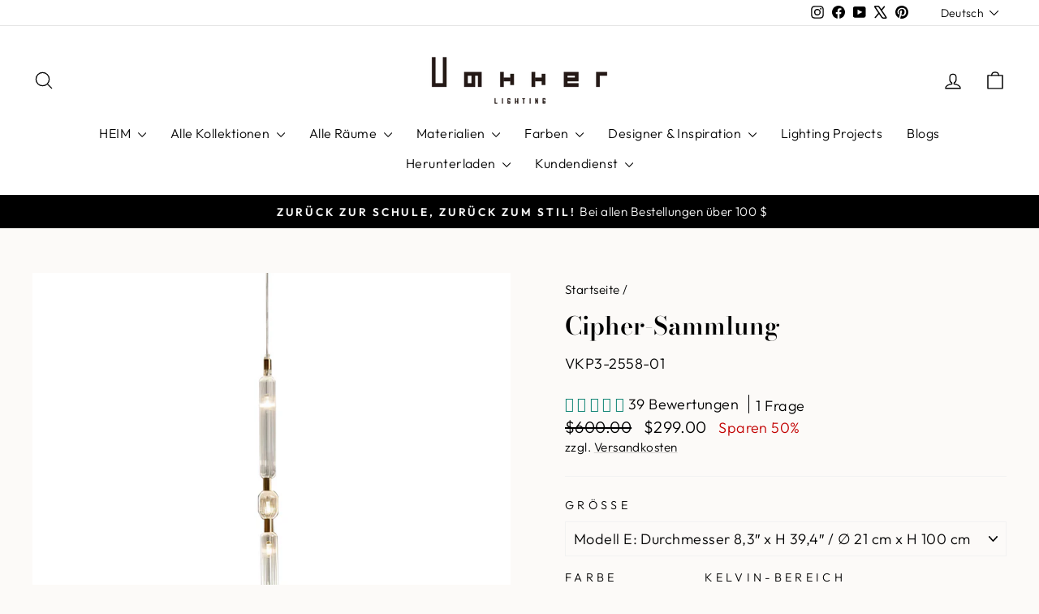

--- FILE ---
content_type: text/javascript; charset=utf-8
request_url: https://vakkerlight.com/de/products/cipher-floor-light.js
body_size: 4542
content:
{"id":9330249826545,"title":"Cipher Floor Light","handle":"cipher-floor-light","description":"\u003cp\u003e\u003cspan\u003eThis piece features a series of hand-blown crystal cylinders with clean, precise cuts. Light emanates only from the polished connection points, with the sources ingeniously hidden to create a soft, ambient effect. The linear arrangement of glowing cylinders creates a versatile statement piece, blending heritage craft with a contemporary sensibility.\u003c\/span\u003e\u003c\/p\u003e\n\u003cp\u003eIf you have any questions about our products, please get in touch with us and we will get back to you within 24 hours.\u003c\/p\u003e\n\u003cp\u003e\u003cstrong\u003eProduct Size\u003c\/strong\u003e\u003c\/p\u003e\n\u003cp\u003eSize: Dia\u003cspan\u003e 40cm x H 84cm \/ ∅ 15.7″ x H 33.1″\u003c\/span\u003e\u003cspan\u003e\u003c\/span\u003e\u003c\/p\u003e\n\u003cdiv style=\"text-align: left;\"\u003e\u003cimg src=\"https:\/\/cdn.shopify.com\/s\/files\/1\/0355\/1320\/4874\/files\/Cipher-Floor-Light_600x600.jpg?v=1763089869\" alt=\"\" style=\"margin-bottom: 16px; float: none;\"\u003e\u003c\/div\u003e\n\u003cp\u003e\u003cstrong\u003eDetails\u003c\/strong\u003e\u003c\/p\u003e\n\u003cp\u003eMaterial:\u003cspan\u003e Glass, Metal.\u003c\/span\u003e\u003c\/p\u003e\n\u003cp\u003eLight source: Integrated LED.\u003c\/p\u003e\n\u003cp\u003e\u003cspan\u003eKelvin range: Warm Light (3000K), Neutral Light (4000K), Cool Light (6000K).\u003c\/span\u003e\u003c\/p\u003e\n\u003cp\u003e\u003cspan\u003eVoltage:  AC 110-240V.\u003c\/span\u003e\u003c\/p\u003e\n\u003cp\u003e\u003cspan\u003eMoisture resistance:\u003c\/span\u003e\u003cspan\u003e \u003c\/span\u003e\u003cspan\u003eIP 20 Damp-rated not waterproof, for indoor use only.\u003c\/span\u003e\u003c\/p\u003e\n\u003cp\u003eEnvironment:\u003cspan\u003e \u003c\/span\u003e\u003cspan\u003eIndoor\u003c\/span\u003e.\u003c\/p\u003e\n\u003cp\u003eBody Finishes:\u003cspan\u003e Gold.\u003c\/span\u003e\u003c\/p\u003e\n\u003cp\u003e\u003cspan\u003eShade Finish: Clear\u003c\/span\u003e\u003cspan\u003e.\u003c\/span\u003e\u003c\/p\u003e\n\u003cp\u003eControl: Inline On\/Off push button switch.\u003c\/p\u003e\n\u003cp\u003e59.1″ wires with plug switches.\u003c\/p\u003e\n\u003cp\u003e\u003ca href=\"https:\/\/vakkerlight.com\/pages\/international-certifications-new\" target=\"_blank\"\u003eCertification\u003c\/a\u003e\u003cspan\u003e: Compatible with North America, Saudi Arabia, Europe, Australia Certification\u003c\/span\u003e\u003c\/p\u003e\n\u003cp\u003e\u003cspan\u003e\u003cstrong\u003eDownload Support\u003c\/strong\u003e\u003c\/span\u003e\u003c\/p\u003e\n\u003cp data-immersive-translate-walked=\"ecd11b21-ecd3-4b3d-95ad-c2099be8438f\" data-immersive-translate-paragraph=\"1\"\u003e\u003cspan\u003e\u003c!----\u003e\u003c\/span\u003e\u003c\/p\u003e\n\u003cp\u003e\u003cmeta charset=\"UTF-8\"\u003e \u003cmeta name=\"viewport\" content=\"width=device-width, initial-scale=1.0\"\u003e\u003c\/p\u003e\n\u003cp data-immersive-translate-walked=\"ecd11b21-ecd3-4b3d-95ad-c2099be8438f\" data-immersive-translate-paragraph=\"1\"\u003e\u003cspan\u003e\u003c!-- 引入 Inter 字体（虽然在 Snippet 中，但为了在标准环境中更好地显示，这里保留） --\u003e\u003c\/span\u003e\u003c\/p\u003e\n\u003cstyle\u003e\n        \/* 样式隔离：所有样式都使用唯一的类名前缀，并应用于容器内部元素，以防止影响页面其他部分 *\/\n        .shopify-doc-links-container {\n            \/* 容器自身的样式，控制宽度和间距 *\/\n            width: 100%;\n            max-width: 600px; \/* 限制最大宽度，让它在桌面端看起来更精致 *\/\n            margin: 20px auto; \/* 居中显示 *\/\n            padding: 0 15px; \/* 增加侧边内边距以适应移动端 *\/\n            box-sizing: border-box;\n            font-family: 'Inter', sans-serif; \/* 使用 Inter 字体 *\/\n        }\n\n        \/* 原先包裹图标的链接，现在改为非交互式的span来保持布局和样式 *\/\n        .shopify-doc-link-item {\n            display: block; \/* 确保占据空间，以配合flex布局 *\/\n            \/* 移除了链接相关的样式 *\/\n            box-sizing: border-box;\n        }\n\n        \/* 整个按钮的视觉和交互样式 *\/\n        .shopify-doc-link-button {\n            display: flex; \/* 使用 Flexbox 布局图标和文字 *\/\n            justify-content: space-between; \/* 将图标和文字推向两端 *\/\n            align-items: center; \/* 垂直居中对齐 *\/\n            margin-bottom: 12px; \/* 按钮之间的垂直间距 *\/\n            padding: 14px 20px; \/* 按钮内部填充，控制高度和宽度感 *\/\n            background-color: #f7f5f0; \/* 柔和的米白色背景 *\/\n            border-radius: 10px; \/* 圆角设计 *\/\n            border: 1px solid #eee; \/* 轻微边框 *\/\n            box-shadow: 0 1px 3px rgba(0, 0, 0, 0.05); \/* 柔和的阴影 *\/\n            transition: background-color 0.2s, box-shadow 0.2s;\n            box-sizing: border-box;\n        }\n\n        \/* 由于现在只有文本链接可点击，将hover效果集中在文本链接上会更好，但这里保留了整体按钮的视觉反馈 *\/\n        .shopify-doc-link-button:hover {\n            background-color: #edeae2; \/* 悬停时的背景颜色变化 *\/\n            box-shadow: 0 2px 5px rgba(0, 0, 0, 0.1);\n        }\n\n        .shopify-doc-link-icon {\n            \/* 图标容器样式 *\/\n            display: flex;\n            align-items: center;\n            color: #795548; \/* 图标颜色，使用深棕色系显得精致 *\/\n            flex-shrink: 0; \/* 防止图标被压缩 *\/\n            cursor: default; \/* 图标不可点击，显示默认光标 *\/\n        }\n        \n        \/* 包裹文字的链接样式，确保其是可点击的区域 *\/\n        .shopify-doc-link-text-wrapper {\n             text-decoration: none; \/* 移除链接默认下划线 *\/\n             color: inherit; \/* 继承颜色 *\/\n             \/* 确保链接占据足够的空间作为 flex item *\/\n        }\n\n        .shopify-doc-link-text {\n            \/* 文字样式 *\/\n            font-size: 16px; \/* 字体大小 *\/\n            font-weight: 500; \/* 中等粗细 *\/\n            color: #333; \/* 文字颜色 *\/\n            text-decoration: underline; \/* 保持下划线风格以提示链接 *\/\n            text-decoration-color: rgba(51, 51, 51, 0.4); \/* 让下划线颜色柔和一点 *\/\n            text-underline-offset: 4px; \/* 下划线与文字的距离 *\/\n            transition: text-decoration-color 0.2s;\n            text-align: right; \/* 确保文本是从右往左对齐的 *\/\n            flex-grow: 1; \/* 允许文本占据剩余空间 *\/\n            display: inline-block; \/* 确保 span 内部的样式应用正确 *\/\n        }\n        \n        \/* 悬停在链接上时，下划线加深 *\/\n        .shopify-doc-link-text-wrapper:hover .shopify-doc-link-text {\n            text-decoration-color: #333;\n        }\n        \n        \/* 响应式调整：确保在小屏幕上也能良好显示 *\/\n        @media (max-width: 768px) {\n            .shopify-doc-link-button {\n                padding: 12px 15px;\n            }\n            .shopify-doc-link-text {\n                font-size: 15px;\n            }\n        }\n    \u003c\/style\u003e\n\u003cdiv class=\"shopify-doc-links-container\"\u003e\n\u003c!-- 链接 1: Spec Sheet (规格表) --\u003e\n\u003cdiv class=\"shopify-doc-link-button\"\u003e\n\u003cspan class=\"shopify-doc-link-item\" aria-hidden=\"true\"\u003e \u003cspan class=\"shopify-doc-link-icon\"\u003e \u003c!-- 更新为下载箭头图标，更贴合原图 --\u003e \u003csvg stroke-linejoin=\"round\" stroke-linecap=\"round\" stroke-width=\"2\" stroke=\"currentColor\" fill=\"none\" viewbox=\"0 0 24 24\" height=\"20\" width=\"20\" xmlns=\"http:\/\/www.w3.org\/2000\/svg\"\u003e\u003cpath d=\"M21 15v4a2 2 0 0 1-2 2H5a2 2 0 0 1-2-2v-4\"\u003e\u003c\/path\u003e\u003cpolyline points=\"7 10 12 15 17 10\"\u003e\u003c\/polyline\u003e\u003cline y2=\"3\" y1=\"15\" x2=\"12\" x1=\"12\"\u003e\u003c\/line\u003e\u003c\/svg\u003e \u003c\/span\u003e \u003c\/span\u003e \u003c!-- 文本部分：保留链接功能 --\u003e \u003ca class=\"shopify-doc-link-text-wrapper\" href=\"https:\/\/drive.google.com\/file\/d\/1Y_0FEZoFAElBxB_V_VDNtBlU2MWxHjEF\/view?usp=drive_link\" rel=\"noopener\" target=\"_blank\"\u003e \u003c\/a\u003e\u003ca href=\"https:\/\/drive.google.com\/file\/d\/1YITXa4Ujv851IyrumC32DVVRfTi9WKxu\/view?usp=drive_link\" target=\"_blank\" rel=\"noopener\"\u003e\u003cspan class=\"shopify-doc-link-text\"\u003eSpec Sheet\u003c\/span\u003e\u003c\/a\u003e\u003ca class=\"shopify-doc-link-text-wrapper\" href=\"https:\/\/drive.google.com\/file\/d\/1Y_0FEZoFAElBxB_V_VDNtBlU2MWxHjEF\/view?usp=drive_link\" rel=\"noopener\" target=\"_blank\"\u003e \u003c\/a\u003e\n\u003c\/div\u003e\n\u003c!-- 链接 2: Installation (安装指南) --\u003e\n\u003cdiv class=\"shopify-doc-link-button\"\u003e\n\u003cspan class=\"shopify-doc-link-item\" aria-hidden=\"true\"\u003e \u003cspan class=\"shopify-doc-link-icon\"\u003e \u003c!-- 扳手\/工具图标 --\u003e \u003csvg stroke-linejoin=\"round\" stroke-linecap=\"round\" stroke-width=\"2\" stroke=\"currentColor\" fill=\"none\" viewbox=\"0 0 24 24\" height=\"20\" width=\"20\" xmlns=\"http:\/\/www.w3.org\/2000\/svg\"\u003e\u003cpath d=\"M14.7 6.3a1 1 0 0 0 0 1.4l1.6 1.6a1 1 0 0 0 1.4 0l3.77-3.77a6 6 0 0 1-7.94 7.94l-6.91 6.91a2.12 2.12 0 0 1-3-3l6.91-6.91a6 6 0 0 1 7.94-7.94l-3.76 3.76z\"\u003e\u003c\/path\u003e\u003c\/svg\u003e \u003c\/span\u003e \u003c\/span\u003e \u003c!-- 文本部分：保留链接功能 --\u003e \u003ca class=\"shopify-doc-link-text-wrapper\" href=\"https:\/\/drive.google.com\/file\/d\/1M1iJdOCewIl-DTQbue3V1vNy3vwG_bIO\/view?usp=drive_link\" rel=\"noopener\" target=\"_blank\"\u003e \u003c\/a\u003e\u003cspan class=\"shopify-doc-link-text\"\u003eInstallation\u003c\/span\u003e\u003ca class=\"shopify-doc-link-text-wrapper\" href=\"https:\/\/drive.google.com\/file\/d\/1M1iJdOCewIl-DTQbue3V1vNy3vwG_bIO\/view?usp=drive_link\" rel=\"noopener\" target=\"_blank\"\u003e \u003c\/a\u003e\n\u003c\/div\u003e\n\u003c!-- 链接 3: 3D Files (3D 文件) --\u003e\n\u003cdiv class=\"shopify-doc-link-button\"\u003e\n\u003cspan class=\"shopify-doc-link-item\" aria-hidden=\"true\"\u003e \u003cspan class=\"shopify-doc-link-icon\"\u003e \u003c!-- 3D 方块图标 --\u003e \u003csvg stroke-linejoin=\"round\" stroke-linecap=\"round\" stroke-width=\"2\" stroke=\"currentColor\" fill=\"none\" viewbox=\"0 0 24 24\" height=\"20\" width=\"20\" xmlns=\"http:\/\/www.w3.org\/2000\/svg\"\u003e\u003cpath d=\"M21 16V8a2 2 0 0 0-1-1.73l-7-4a2 2 0 0 0-2 0l-7 4A2 2 0 0 0 3 8v8a2 2 0 0 0 1 1.73l7 4a2 2 0 0 0 2 0l7-4A2 2 0 0 0 21 16z\"\u003e\u003c\/path\u003e\u003cpath d=\"m3.3 7 8.7 5 9.1-5\"\u003e\u003c\/path\u003e\u003c\/svg\u003e \u003c\/span\u003e \u003c\/span\u003e \u003c!-- 文本部分：保留链接功能 --\u003e \u003ca class=\"shopify-doc-link-text-wrapper\" href=\"https:\/\/drive.google.com\/file\/d\/169UGml9SBLdh3FtqwqmjX9PiQcp5vg7g\/view?usp=drive_link\" rel=\"noopener\" target=\"_blank\"\u003e \u003c\/a\u003e\u003cspan class=\"shopify-doc-link-text\"\u003e3D Files\u003c\/span\u003e\n\u003c\/div\u003e\n\u003c\/div\u003e","published_at":"2025-10-13T09:28:36+08:00","created_at":"2025-10-13T09:21:40+08:00","vendor":"Vakkerlight","type":"Floor lamp","tags":["All Collection","All Floor Lamps","All Rooms","art deco floor lamp","Art Shade Floor Lamps","beautiful floor lamps","Bedroom","bedroom floor lamp","bedroom floor light","bedside floor lamps","best floor lamps","best led floor lamps","bright floor lamps for living room","Commercial interion","Commercialinterion","contemporary floor lamps","decorative floor lamp","Den\/Study","designer floor lamps","designer floor lamps for living room","Dining Room","Dining-Living Room","Entry\/Foyer","Floor lamp","Floor Lamps","floor lamps for bedroom","floor lamps for living room","floor light","floor lights","floor lights for living room","floor lights indoor","Hallway","home depot floor lamps","home floor lamps","Hotel","Iron","large floor lamp","led floor lamp","Lighting Collections","Living Room","living roon floor lamp","LivingRoom","Metal","metal floor lamp","metal floor light","minimalist floor lamp","modern floor lamp","modern floor lamps","modern floor lamps for living room","modern floor light","modern floor llight","modern led floor lamp","new style","Office Lighting","Restaurant","tall floor lamps","Task Floor Lamps","unique floor lamps","unique floor lamps for living room","vakkerlight"],"price":32500,"price_min":32500,"price_max":32500,"available":true,"price_varies":false,"compare_at_price":120000,"compare_at_price_min":120000,"compare_at_price_max":120000,"compare_at_price_varies":false,"variants":[{"id":47014970360049,"title":"∅ 15.7″ x H 33.1″ \/ Gold \u0026 Clear \/ US Plug","option1":"∅ 15.7″ x H 33.1″","option2":"Gold \u0026 Clear","option3":"US Plug","sku":"VKF1-251013-04","requires_shipping":true,"taxable":false,"featured_image":null,"available":true,"name":"Cipher Floor Light - ∅ 15.7″ x H 33.1″ \/ Gold \u0026 Clear \/ US Plug","public_title":"∅ 15.7″ x H 33.1″ \/ Gold \u0026 Clear \/ US Plug","options":["∅ 15.7″ x H 33.1″","Gold \u0026 Clear","US Plug"],"price":32500,"weight":0,"compare_at_price":120000,"inventory_management":"shopify","barcode":"737182177915","quantity_rule":{"min":1,"max":null,"increment":1},"quantity_price_breaks":[],"requires_selling_plan":false,"selling_plan_allocations":[]},{"id":47014970392817,"title":"∅ 15.7″ x H 33.1″ \/ Gold \u0026 Clear \/ UK Plug","option1":"∅ 15.7″ x H 33.1″","option2":"Gold \u0026 Clear","option3":"UK Plug","sku":"VKF1-251013-03","requires_shipping":true,"taxable":false,"featured_image":null,"available":true,"name":"Cipher Floor Light - ∅ 15.7″ x H 33.1″ \/ Gold \u0026 Clear \/ UK Plug","public_title":"∅ 15.7″ x H 33.1″ \/ Gold \u0026 Clear \/ UK Plug","options":["∅ 15.7″ x H 33.1″","Gold \u0026 Clear","UK Plug"],"price":32500,"weight":0,"compare_at_price":120000,"inventory_management":"shopify","barcode":"737182177908","quantity_rule":{"min":1,"max":null,"increment":1},"quantity_price_breaks":[],"requires_selling_plan":false,"selling_plan_allocations":[]},{"id":47014970425585,"title":"∅ 15.7″ x H 33.1″ \/ Gold \u0026 Clear \/ AU Plug","option1":"∅ 15.7″ x H 33.1″","option2":"Gold \u0026 Clear","option3":"AU Plug","sku":"VKF1-251013-01","requires_shipping":true,"taxable":false,"featured_image":null,"available":true,"name":"Cipher Floor Light - ∅ 15.7″ x H 33.1″ \/ Gold \u0026 Clear \/ AU Plug","public_title":"∅ 15.7″ x H 33.1″ \/ Gold \u0026 Clear \/ AU Plug","options":["∅ 15.7″ x H 33.1″","Gold \u0026 Clear","AU Plug"],"price":32500,"weight":0,"compare_at_price":120000,"inventory_management":"shopify","barcode":"737182177922","quantity_rule":{"min":1,"max":null,"increment":1},"quantity_price_breaks":[],"requires_selling_plan":false,"selling_plan_allocations":[]},{"id":47014970458353,"title":"∅ 15.7″ x H 33.1″ \/ Gold \u0026 Clear \/ EU Plug","option1":"∅ 15.7″ x H 33.1″","option2":"Gold \u0026 Clear","option3":"EU Plug","sku":"VKF1-251013-02","requires_shipping":true,"taxable":false,"featured_image":null,"available":true,"name":"Cipher Floor Light - ∅ 15.7″ x H 33.1″ \/ Gold \u0026 Clear \/ EU Plug","public_title":"∅ 15.7″ x H 33.1″ \/ Gold \u0026 Clear \/ EU Plug","options":["∅ 15.7″ x H 33.1″","Gold \u0026 Clear","EU Plug"],"price":32500,"weight":0,"compare_at_price":120000,"inventory_management":"shopify","barcode":"737182177939","quantity_rule":{"min":1,"max":null,"increment":1},"quantity_price_breaks":[],"requires_selling_plan":false,"selling_plan_allocations":[]}],"images":["\/\/cdn.shopify.com\/s\/files\/1\/0355\/1320\/4874\/files\/17603174757919.png?v=1760367050","\/\/cdn.shopify.com\/s\/files\/1\/0355\/1320\/4874\/files\/Cipher_Floor_Light__2.jpg?v=1760367049","\/\/cdn.shopify.com\/s\/files\/1\/0355\/1320\/4874\/files\/17603165237806.png?v=1760367050","\/\/cdn.shopify.com\/s\/files\/1\/0355\/1320\/4874\/files\/Cipher_Floor_Light__3.jpg?v=1760367050","\/\/cdn.shopify.com\/s\/files\/1\/0355\/1320\/4874\/files\/Cipher_Floor_Light__4.jpg?v=1760367050","\/\/cdn.shopify.com\/s\/files\/1\/0355\/1320\/4874\/files\/Cipher_Floor_Light__5.jpg?v=1760318486","\/\/cdn.shopify.com\/s\/files\/1\/0355\/1320\/4874\/files\/Cipher_Floor_Light__6.jpg?v=1760367050","\/\/cdn.shopify.com\/s\/files\/1\/0355\/1320\/4874\/files\/Cipher_Floor_Light__7.jpg?v=1760318486","\/\/cdn.shopify.com\/s\/files\/1\/0355\/1320\/4874\/files\/Cipher_Floor_Light__8.jpg?v=1760367050","\/\/cdn.shopify.com\/s\/files\/1\/0355\/1320\/4874\/files\/Cipher_Floor_Light__1.jpg?v=1760367050","\/\/cdn.shopify.com\/s\/files\/1\/0355\/1320\/4874\/files\/17603165124688.png?v=1760367049","\/\/cdn.shopify.com\/s\/files\/1\/0355\/1320\/4874\/files\/17603164022449.png?v=1760367050","\/\/cdn.shopify.com\/s\/files\/1\/0355\/1320\/4874\/files\/17603163973899.png?v=1760367050"],"featured_image":"\/\/cdn.shopify.com\/s\/files\/1\/0355\/1320\/4874\/files\/17603174757919.png?v=1760367050","options":[{"name":"Size","position":1,"values":["∅ 15.7″ x H 33.1″"]},{"name":"Colour","position":2,"values":["Gold \u0026 Clear"]},{"name":"Plug Options","position":3,"values":["US Plug","UK Plug","AU Plug","EU Plug"]}],"url":"\/de\/products\/cipher-floor-light","media":[{"alt":"Cipher Floor Light - Vakkerlight","id":37122566226161,"position":1,"preview_image":{"aspect_ratio":1.0,"height":1618,"width":1618,"src":"https:\/\/cdn.shopify.com\/s\/files\/1\/0355\/1320\/4874\/files\/17603174757919.png?v=1760367050"},"aspect_ratio":1.0,"height":1618,"media_type":"image","src":"https:\/\/cdn.shopify.com\/s\/files\/1\/0355\/1320\/4874\/files\/17603174757919.png?v=1760367050","width":1618},{"alt":"Cipher Floor Light - Vakkerlight","id":37122568945905,"position":2,"preview_image":{"aspect_ratio":1.0,"height":1024,"width":1024,"src":"https:\/\/cdn.shopify.com\/s\/files\/1\/0355\/1320\/4874\/files\/Cipher_Floor_Light__2.jpg?v=1760367049"},"aspect_ratio":1.0,"height":1024,"media_type":"image","src":"https:\/\/cdn.shopify.com\/s\/files\/1\/0355\/1320\/4874\/files\/Cipher_Floor_Light__2.jpg?v=1760367049","width":1024},{"alt":"Cipher Floor Light - Vakkerlight","id":37122567667953,"position":3,"preview_image":{"aspect_ratio":1.0,"height":790,"width":790,"src":"https:\/\/cdn.shopify.com\/s\/files\/1\/0355\/1320\/4874\/files\/17603165237806.png?v=1760367050"},"aspect_ratio":1.0,"height":790,"media_type":"image","src":"https:\/\/cdn.shopify.com\/s\/files\/1\/0355\/1320\/4874\/files\/17603165237806.png?v=1760367050","width":790},{"alt":"Cipher Floor Light - Vakkerlight","id":37122568978673,"position":4,"preview_image":{"aspect_ratio":1.0,"height":800,"width":800,"src":"https:\/\/cdn.shopify.com\/s\/files\/1\/0355\/1320\/4874\/files\/Cipher_Floor_Light__3.jpg?v=1760367050"},"aspect_ratio":1.0,"height":800,"media_type":"image","src":"https:\/\/cdn.shopify.com\/s\/files\/1\/0355\/1320\/4874\/files\/Cipher_Floor_Light__3.jpg?v=1760367050","width":800},{"alt":"Cipher Floor Light - Vakkerlight","id":37122569011441,"position":5,"preview_image":{"aspect_ratio":1.0,"height":2048,"width":2048,"src":"https:\/\/cdn.shopify.com\/s\/files\/1\/0355\/1320\/4874\/files\/Cipher_Floor_Light__4.jpg?v=1760367050"},"aspect_ratio":1.0,"height":2048,"media_type":"image","src":"https:\/\/cdn.shopify.com\/s\/files\/1\/0355\/1320\/4874\/files\/Cipher_Floor_Light__4.jpg?v=1760367050","width":2048},{"alt":"Cipher Floor Light - Vakkerlight","id":37122569044209,"position":6,"preview_image":{"aspect_ratio":1.0,"height":2000,"width":2000,"src":"https:\/\/cdn.shopify.com\/s\/files\/1\/0355\/1320\/4874\/files\/Cipher_Floor_Light__5.jpg?v=1760318486"},"aspect_ratio":1.0,"height":2000,"media_type":"image","src":"https:\/\/cdn.shopify.com\/s\/files\/1\/0355\/1320\/4874\/files\/Cipher_Floor_Light__5.jpg?v=1760318486","width":2000},{"alt":"Cipher Floor Light - Vakkerlight","id":37122569076977,"position":7,"preview_image":{"aspect_ratio":1.0,"height":1024,"width":1024,"src":"https:\/\/cdn.shopify.com\/s\/files\/1\/0355\/1320\/4874\/files\/Cipher_Floor_Light__6.jpg?v=1760367050"},"aspect_ratio":1.0,"height":1024,"media_type":"image","src":"https:\/\/cdn.shopify.com\/s\/files\/1\/0355\/1320\/4874\/files\/Cipher_Floor_Light__6.jpg?v=1760367050","width":1024},{"alt":"Cipher Floor Light - Vakkerlight","id":37122569109745,"position":8,"preview_image":{"aspect_ratio":1.0,"height":1500,"width":1500,"src":"https:\/\/cdn.shopify.com\/s\/files\/1\/0355\/1320\/4874\/files\/Cipher_Floor_Light__7.jpg?v=1760318486"},"aspect_ratio":1.0,"height":1500,"media_type":"image","src":"https:\/\/cdn.shopify.com\/s\/files\/1\/0355\/1320\/4874\/files\/Cipher_Floor_Light__7.jpg?v=1760318486","width":1500},{"alt":"Cipher Floor Light - Vakkerlight","id":37122569142513,"position":9,"preview_image":{"aspect_ratio":1.0,"height":2048,"width":2048,"src":"https:\/\/cdn.shopify.com\/s\/files\/1\/0355\/1320\/4874\/files\/Cipher_Floor_Light__8.jpg?v=1760367050"},"aspect_ratio":1.0,"height":2048,"media_type":"image","src":"https:\/\/cdn.shopify.com\/s\/files\/1\/0355\/1320\/4874\/files\/Cipher_Floor_Light__8.jpg?v=1760367050","width":2048},{"alt":"Cipher Floor Light - Vakkerlight","id":37122569175281,"position":10,"preview_image":{"aspect_ratio":1.0,"height":1200,"width":1200,"src":"https:\/\/cdn.shopify.com\/s\/files\/1\/0355\/1320\/4874\/files\/Cipher_Floor_Light__1.jpg?v=1760367050"},"aspect_ratio":1.0,"height":1200,"media_type":"image","src":"https:\/\/cdn.shopify.com\/s\/files\/1\/0355\/1320\/4874\/files\/Cipher_Floor_Light__1.jpg?v=1760367050","width":1200},{"alt":"Cipher Table Light - Vakkerlight","id":37122567635185,"position":11,"preview_image":{"aspect_ratio":1.0,"height":700,"width":700,"src":"https:\/\/cdn.shopify.com\/s\/files\/1\/0355\/1320\/4874\/files\/17603165124688.png?v=1760367049"},"aspect_ratio":1.0,"height":700,"media_type":"image","src":"https:\/\/cdn.shopify.com\/s\/files\/1\/0355\/1320\/4874\/files\/17603165124688.png?v=1760367049","width":700},{"alt":"Cipher Table Light - Vakkerlight","id":37122567602417,"position":12,"preview_image":{"aspect_ratio":0.667,"height":1500,"width":1000,"src":"https:\/\/cdn.shopify.com\/s\/files\/1\/0355\/1320\/4874\/files\/17603164022449.png?v=1760367050"},"aspect_ratio":0.667,"height":1500,"media_type":"image","src":"https:\/\/cdn.shopify.com\/s\/files\/1\/0355\/1320\/4874\/files\/17603164022449.png?v=1760367050","width":1000},{"alt":"Cipher Table Light - Vakkerlight","id":37122567569649,"position":13,"preview_image":{"aspect_ratio":0.75,"height":927,"width":695,"src":"https:\/\/cdn.shopify.com\/s\/files\/1\/0355\/1320\/4874\/files\/17603163973899.png?v=1760367050"},"aspect_ratio":0.75,"height":927,"media_type":"image","src":"https:\/\/cdn.shopify.com\/s\/files\/1\/0355\/1320\/4874\/files\/17603163973899.png?v=1760367050","width":695}],"requires_selling_plan":false,"selling_plan_groups":[]}

--- FILE ---
content_type: text/javascript; charset=utf-8
request_url: https://vakkerlight.com/de/products/cipher-table-light.js
body_size: 4036
content:
{"id":9330250580209,"title":"Cipher Table Light","handle":"cipher-table-light","description":"\u003cp\u003e\u003cspan\u003eThis piece features a series of hand-blown crystal cylinders with clean, precise cuts. Light emanates only from the polished connection points, with the sources ingeniously hidden to create a soft, ambient effect. The linear arrangement of glowing cylinders creates a versatile statement piece, blending heritage craft with a contemporary sensibility.\u003c\/span\u003e\u003c\/p\u003e\n\u003cp\u003eIf you have any questions about our products, please get in touch with us and we will get back to you within 24 hours.\u003c\/p\u003e\n\u003cp\u003e\u003cstrong\u003eProduct Size\u003c\/strong\u003e\u003c\/p\u003e\n\u003cp\u003eSize: Dia\u003cspan\u003e 40cm x H 50cm \/ ∅ 15.7″ x H 19.7″\u003c\/span\u003e\u003cspan\u003e\u003c\/span\u003e\u003c\/p\u003e\n\u003cdiv style=\"text-align: left;\"\u003e\u003cimg src=\"https:\/\/cdn.shopify.com\/s\/files\/1\/0355\/1320\/4874\/files\/Cipher-Table-Light_600x600.jpg?v=1763089869\" alt=\"\" style=\"margin-bottom: 16px; float: none;\"\u003e\u003c\/div\u003e\n\u003cp\u003e\u003cstrong\u003eDetails\u003c\/strong\u003e\u003c\/p\u003e\n\u003cp\u003eMaterial:\u003cspan\u003e Glass, Metal.\u003c\/span\u003e\u003c\/p\u003e\n\u003cp\u003eLight source: Integrated LED.\u003c\/p\u003e\n\u003cp\u003e\u003cspan\u003eKelvin range: Warm Light (3000K), Neutral Light (4000K), Cool Light (6000K).\u003c\/span\u003e\u003c\/p\u003e\n\u003cp\u003e\u003cspan\u003eVoltage:  AC 110-240V.\u003c\/span\u003e\u003c\/p\u003e\n\u003cp\u003e\u003cspan\u003eMoisture resistance:\u003c\/span\u003e\u003cspan\u003e \u003c\/span\u003e\u003cspan\u003eIP 20 Damp-rated not waterproof, for indoor use only.\u003c\/span\u003e\u003c\/p\u003e\n\u003cp\u003eEnvironment:\u003cspan\u003e \u003c\/span\u003e\u003cspan\u003eIndoor\u003c\/span\u003e.\u003c\/p\u003e\n\u003cp\u003eBody Finishes:\u003cspan\u003e Gold.\u003c\/span\u003e\u003c\/p\u003e\n\u003cp\u003e\u003cspan\u003eShade Finish: Clear\u003c\/span\u003e\u003cspan\u003e.\u003c\/span\u003e\u003c\/p\u003e\n\u003cp\u003eControl: Inline On\/Off push button switch.\u003c\/p\u003e\n\u003cp\u003e59.1″ wires with plug switches.\u003c\/p\u003e\n\u003cp\u003e\u003ca href=\"https:\/\/vakkerlight.com\/pages\/international-certifications-new\" target=\"_blank\"\u003eCertification\u003c\/a\u003e\u003cspan\u003e: Compatible with North America, Saudi Arabia, Europe, Australia Certification\u003c\/span\u003e\u003c\/p\u003e\n\u003cp\u003e\u003cspan\u003e\u003cstrong\u003eDownload Support\u003c\/strong\u003e\u003c\/span\u003e\u003c\/p\u003e\n\u003cp data-immersive-translate-paragraph=\"1\" data-immersive-translate-walked=\"ecd11b21-ecd3-4b3d-95ad-c2099be8438f\"\u003e\u003cspan\u003e\u003c!----\u003e\u003c\/span\u003e\u003c\/p\u003e\n\u003cp\u003e\u003cmeta charset=\"UTF-8\"\u003e \u003cmeta content=\"width=device-width, initial-scale=1.0\" name=\"viewport\"\u003e\u003c\/p\u003e\n\u003cp data-immersive-translate-paragraph=\"1\" data-immersive-translate-walked=\"ecd11b21-ecd3-4b3d-95ad-c2099be8438f\"\u003e\u003cspan\u003e\u003c!-- 引入 Inter 字体（虽然在 Snippet 中，但为了在标准环境中更好地显示，这里保留） --\u003e\u003c\/span\u003e\u003c\/p\u003e\n\u003cstyle\u003e\n        \/* 样式隔离：所有样式都使用唯一的类名前缀，并应用于容器内部元素，以防止影响页面其他部分 *\/\n        .shopify-doc-links-container {\n            \/* 容器自身的样式，控制宽度和间距 *\/\n            width: 100%;\n            max-width: 600px; \/* 限制最大宽度，让它在桌面端看起来更精致 *\/\n            margin: 20px auto; \/* 居中显示 *\/\n            padding: 0 15px; \/* 增加侧边内边距以适应移动端 *\/\n            box-sizing: border-box;\n            font-family: 'Inter', sans-serif; \/* 使用 Inter 字体 *\/\n        }\n\n        \/* 原先包裹图标的链接，现在改为非交互式的span来保持布局和样式 *\/\n        .shopify-doc-link-item {\n            display: block; \/* 确保占据空间，以配合flex布局 *\/\n            \/* 移除了链接相关的样式 *\/\n            box-sizing: border-box;\n        }\n\n        \/* 整个按钮的视觉和交互样式 *\/\n        .shopify-doc-link-button {\n            display: flex; \/* 使用 Flexbox 布局图标和文字 *\/\n            justify-content: space-between; \/* 将图标和文字推向两端 *\/\n            align-items: center; \/* 垂直居中对齐 *\/\n            margin-bottom: 12px; \/* 按钮之间的垂直间距 *\/\n            padding: 14px 20px; \/* 按钮内部填充，控制高度和宽度感 *\/\n            background-color: #f7f5f0; \/* 柔和的米白色背景 *\/\n            border-radius: 10px; \/* 圆角设计 *\/\n            border: 1px solid #eee; \/* 轻微边框 *\/\n            box-shadow: 0 1px 3px rgba(0, 0, 0, 0.05); \/* 柔和的阴影 *\/\n            transition: background-color 0.2s, box-shadow 0.2s;\n            box-sizing: border-box;\n        }\n\n        \/* 由于现在只有文本链接可点击，将hover效果集中在文本链接上会更好，但这里保留了整体按钮的视觉反馈 *\/\n        .shopify-doc-link-button:hover {\n            background-color: #edeae2; \/* 悬停时的背景颜色变化 *\/\n            box-shadow: 0 2px 5px rgba(0, 0, 0, 0.1);\n        }\n\n        .shopify-doc-link-icon {\n            \/* 图标容器样式 *\/\n            display: flex;\n            align-items: center;\n            color: #795548; \/* 图标颜色，使用深棕色系显得精致 *\/\n            flex-shrink: 0; \/* 防止图标被压缩 *\/\n            cursor: default; \/* 图标不可点击，显示默认光标 *\/\n        }\n        \n        \/* 包裹文字的链接样式，确保其是可点击的区域 *\/\n        .shopify-doc-link-text-wrapper {\n             text-decoration: none; \/* 移除链接默认下划线 *\/\n             color: inherit; \/* 继承颜色 *\/\n             \/* 确保链接占据足够的空间作为 flex item *\/\n        }\n\n        .shopify-doc-link-text {\n            \/* 文字样式 *\/\n            font-size: 16px; \/* 字体大小 *\/\n            font-weight: 500; \/* 中等粗细 *\/\n            color: #333; \/* 文字颜色 *\/\n            text-decoration: underline; \/* 保持下划线风格以提示链接 *\/\n            text-decoration-color: rgba(51, 51, 51, 0.4); \/* 让下划线颜色柔和一点 *\/\n            text-underline-offset: 4px; \/* 下划线与文字的距离 *\/\n            transition: text-decoration-color 0.2s;\n            text-align: right; \/* 确保文本是从右往左对齐的 *\/\n            flex-grow: 1; \/* 允许文本占据剩余空间 *\/\n            display: inline-block; \/* 确保 span 内部的样式应用正确 *\/\n        }\n        \n        \/* 悬停在链接上时，下划线加深 *\/\n        .shopify-doc-link-text-wrapper:hover .shopify-doc-link-text {\n            text-decoration-color: #333;\n        }\n        \n        \/* 响应式调整：确保在小屏幕上也能良好显示 *\/\n        @media (max-width: 768px) {\n            .shopify-doc-link-button {\n                padding: 12px 15px;\n            }\n            .shopify-doc-link-text {\n                font-size: 15px;\n            }\n        }\n    \u003c\/style\u003e\n\u003cdiv class=\"shopify-doc-links-container\"\u003e\n\u003c!-- 链接 1: Spec Sheet (规格表) --\u003e\n\u003cdiv class=\"shopify-doc-link-button\"\u003e\n\u003cspan aria-hidden=\"true\" class=\"shopify-doc-link-item\"\u003e \u003cspan class=\"shopify-doc-link-icon\"\u003e \u003c!-- 更新为下载箭头图标，更贴合原图 --\u003e \u003csvg xmlns=\"http:\/\/www.w3.org\/2000\/svg\" width=\"20\" height=\"20\" viewbox=\"0 0 24 24\" fill=\"none\" stroke=\"currentColor\" stroke-width=\"2\" stroke-linecap=\"round\" stroke-linejoin=\"round\"\u003e\u003cpath d=\"M21 15v4a2 2 0 0 1-2 2H5a2 2 0 0 1-2-2v-4\"\u003e\u003c\/path\u003e\u003cpolyline points=\"7 10 12 15 17 10\"\u003e\u003c\/polyline\u003e\u003cline x1=\"12\" x2=\"12\" y1=\"15\" y2=\"3\"\u003e\u003c\/line\u003e\u003c\/svg\u003e \u003c\/span\u003e \u003c\/span\u003e \u003c!-- 文本部分：保留链接功能 --\u003e \u003ca rel=\"noopener\" href=\"https:\/\/drive.google.com\/file\/d\/1Y_0FEZoFAElBxB_V_VDNtBlU2MWxHjEF\/view?usp=drive_link\" class=\"shopify-doc-link-text-wrapper\" target=\"_blank\"\u003e \u003c\/a\u003e\u003ca href=\"https:\/\/drive.google.com\/file\/d\/1nu-4R4xIGYf49AHYfOqKav8whPQO3h-Q\/view?usp=drive_link\" target=\"_blank\" rel=\"noopener\"\u003e\u003cspan class=\"shopify-doc-link-text\"\u003eSpec Sheet\u003c\/span\u003e\u003c\/a\u003e\u003ca rel=\"noopener\" href=\"https:\/\/drive.google.com\/file\/d\/1Y_0FEZoFAElBxB_V_VDNtBlU2MWxHjEF\/view?usp=drive_link\" class=\"shopify-doc-link-text-wrapper\" target=\"_blank\"\u003e \u003c\/a\u003e\n\u003c\/div\u003e\n\u003c!-- 链接 2: Installation (安装指南) --\u003e\n\u003cdiv class=\"shopify-doc-link-button\"\u003e\n\u003cspan aria-hidden=\"true\" class=\"shopify-doc-link-item\"\u003e \u003cspan class=\"shopify-doc-link-icon\"\u003e \u003c!-- 扳手\/工具图标 --\u003e \u003csvg xmlns=\"http:\/\/www.w3.org\/2000\/svg\" width=\"20\" height=\"20\" viewbox=\"0 0 24 24\" fill=\"none\" stroke=\"currentColor\" stroke-width=\"2\" stroke-linecap=\"round\" stroke-linejoin=\"round\"\u003e\u003cpath d=\"M14.7 6.3a1 1 0 0 0 0 1.4l1.6 1.6a1 1 0 0 0 1.4 0l3.77-3.77a6 6 0 0 1-7.94 7.94l-6.91 6.91a2.12 2.12 0 0 1-3-3l6.91-6.91a6 6 0 0 1 7.94-7.94l-3.76 3.76z\"\u003e\u003c\/path\u003e\u003c\/svg\u003e \u003c\/span\u003e \u003c\/span\u003e \u003c!-- 文本部分：保留链接功能 --\u003e \u003ca rel=\"noopener\" href=\"https:\/\/drive.google.com\/file\/d\/1M1iJdOCewIl-DTQbue3V1vNy3vwG_bIO\/view?usp=drive_link\" class=\"shopify-doc-link-text-wrapper\" target=\"_blank\"\u003e \u003c\/a\u003e\u003cspan class=\"shopify-doc-link-text\"\u003eInstallation\u003c\/span\u003e\u003ca rel=\"noopener\" href=\"https:\/\/drive.google.com\/file\/d\/1M1iJdOCewIl-DTQbue3V1vNy3vwG_bIO\/view?usp=drive_link\" class=\"shopify-doc-link-text-wrapper\" target=\"_blank\"\u003e \u003c\/a\u003e\n\u003c\/div\u003e\n\u003c!-- 链接 3: 3D Files (3D 文件) --\u003e\n\u003cdiv class=\"shopify-doc-link-button\"\u003e\n\u003cspan aria-hidden=\"true\" class=\"shopify-doc-link-item\"\u003e \u003cspan class=\"shopify-doc-link-icon\"\u003e \u003c!-- 3D 方块图标 --\u003e \u003csvg xmlns=\"http:\/\/www.w3.org\/2000\/svg\" width=\"20\" height=\"20\" viewbox=\"0 0 24 24\" fill=\"none\" stroke=\"currentColor\" stroke-width=\"2\" stroke-linecap=\"round\" stroke-linejoin=\"round\"\u003e\u003cpath d=\"M21 16V8a2 2 0 0 0-1-1.73l-7-4a2 2 0 0 0-2 0l-7 4A2 2 0 0 0 3 8v8a2 2 0 0 0 1 1.73l7 4a2 2 0 0 0 2 0l7-4A2 2 0 0 0 21 16z\"\u003e\u003c\/path\u003e\u003cpath d=\"m3.3 7 8.7 5 9.1-5\"\u003e\u003c\/path\u003e\u003c\/svg\u003e \u003c\/span\u003e \u003c\/span\u003e \u003c!-- 文本部分：保留链接功能 --\u003e \u003ca rel=\"noopener\" href=\"https:\/\/drive.google.com\/file\/d\/169UGml9SBLdh3FtqwqmjX9PiQcp5vg7g\/view?usp=drive_link\" class=\"shopify-doc-link-text-wrapper\" target=\"_blank\"\u003e \u003c\/a\u003e\u003ca href=\"https:\/\/drive.google.com\/file\/d\/169UGml9SBLdh3FtqwqmjX9PiQcp5vg7g\/view?usp=drive_link\" rel=\"noopener\" target=\"_blank\"\u003e\u003cspan class=\"shopify-doc-link-text\"\u003e3D Files\u003c\/span\u003e\u003c\/a\u003e\n\u003c\/div\u003e\n\u003c\/div\u003e","published_at":"2025-10-13T09:40:35+08:00","created_at":"2025-10-13T09:35:16+08:00","vendor":"Vakkerlight","type":"Table lamp","tags":["All Collection","All Rooms","All Table Lamps","Art Shade Table Lamp","Art Shade Table Lamps","Bedroom","bedroom table lamp","bedroom table lamps","bedroom table light","bedside table lamps","best table lamp","bright table lamp","cheap table lamps","Commercial interion","Commercialinterion","decorative table lamps","Den\/Study","Dining Room","Dining-Living Room","Entry\/Foyer","funky table lamps","glass table lamp","Glass Table lamps","gold table lamp","Hallway","home table lamps","Hotel","led table lamp","LED Table lamps","Lighting Collections","Living Room","living room table light","LivingRoom","Metal","metal lamp table","metal table lamp","metal table lamp base","modern metal table lamps","modern table lamp","modern table lamps","modern table light","new style","Office Lighting","Restaurant","simple table lamp","small table lamps","Table lamp","Table Lamp for living room","Table Lamp Sets","Table lamps","table lamps for bedroom","table lamps for living room","table lamps for the living room","table light","unique small table lamps","vakkerlight","visual comfort table lamps"],"price":26500,"price_min":26500,"price_max":26500,"available":true,"price_varies":false,"compare_at_price":65000,"compare_at_price_min":65000,"compare_at_price_max":65000,"compare_at_price_varies":false,"variants":[{"id":47014979666161,"title":"∅ 15.7″ x H 19.7″ \/ Gold \u0026 Clear \/ US Plug","option1":"∅ 15.7″ x H 19.7″","option2":"Gold \u0026 Clear","option3":"US Plug","sku":"VKT4-251013-04","requires_shipping":true,"taxable":false,"featured_image":{"id":46882933965041,"product_id":9330250580209,"position":12,"created_at":"2025-10-13T09:33:00+08:00","updated_at":"2025-10-13T22:51:43+08:00","alt":"Cipher Table Light - Vakkerlight","width":2048,"height":2048,"src":"https:\/\/cdn.shopify.com\/s\/files\/1\/0355\/1320\/4874\/files\/Cipher_Tloor_Light__3.jpg?v=1760367103","variant_ids":[47014979666161,47014979698929,47014979731697,47014979764465]},"available":true,"name":"Cipher Table Light - ∅ 15.7″ x H 19.7″ \/ Gold \u0026 Clear \/ US Plug","public_title":"∅ 15.7″ x H 19.7″ \/ Gold \u0026 Clear \/ US Plug","options":["∅ 15.7″ x H 19.7″","Gold \u0026 Clear","US Plug"],"price":26500,"weight":0,"compare_at_price":65000,"inventory_management":"shopify","barcode":"737182177946","featured_media":{"alt":"Cipher Table Light - Vakkerlight","id":37122576810225,"position":12,"preview_image":{"aspect_ratio":1.0,"height":2048,"width":2048,"src":"https:\/\/cdn.shopify.com\/s\/files\/1\/0355\/1320\/4874\/files\/Cipher_Tloor_Light__3.jpg?v=1760367103"}},"quantity_rule":{"min":1,"max":null,"increment":1},"quantity_price_breaks":[],"requires_selling_plan":false,"selling_plan_allocations":[]},{"id":47014979698929,"title":"∅ 15.7″ x H 19.7″ \/ Gold \u0026 Clear \/ UK Plug","option1":"∅ 15.7″ x H 19.7″","option2":"Gold \u0026 Clear","option3":"UK Plug","sku":"VKT4-251013-03","requires_shipping":true,"taxable":false,"featured_image":{"id":46882933965041,"product_id":9330250580209,"position":12,"created_at":"2025-10-13T09:33:00+08:00","updated_at":"2025-10-13T22:51:43+08:00","alt":"Cipher Table Light - Vakkerlight","width":2048,"height":2048,"src":"https:\/\/cdn.shopify.com\/s\/files\/1\/0355\/1320\/4874\/files\/Cipher_Tloor_Light__3.jpg?v=1760367103","variant_ids":[47014979666161,47014979698929,47014979731697,47014979764465]},"available":true,"name":"Cipher Table Light - ∅ 15.7″ x H 19.7″ \/ Gold \u0026 Clear \/ UK Plug","public_title":"∅ 15.7″ x H 19.7″ \/ Gold \u0026 Clear \/ UK Plug","options":["∅ 15.7″ x H 19.7″","Gold \u0026 Clear","UK Plug"],"price":26500,"weight":0,"compare_at_price":65000,"inventory_management":"shopify","barcode":"737182177953","featured_media":{"alt":"Cipher Table Light - Vakkerlight","id":37122576810225,"position":12,"preview_image":{"aspect_ratio":1.0,"height":2048,"width":2048,"src":"https:\/\/cdn.shopify.com\/s\/files\/1\/0355\/1320\/4874\/files\/Cipher_Tloor_Light__3.jpg?v=1760367103"}},"quantity_rule":{"min":1,"max":null,"increment":1},"quantity_price_breaks":[],"requires_selling_plan":false,"selling_plan_allocations":[]},{"id":47014979731697,"title":"∅ 15.7″ x H 19.7″ \/ Gold \u0026 Clear \/ AU Plug","option1":"∅ 15.7″ x H 19.7″","option2":"Gold \u0026 Clear","option3":"AU Plug","sku":"VKT4-251013-01","requires_shipping":true,"taxable":false,"featured_image":{"id":46882933965041,"product_id":9330250580209,"position":12,"created_at":"2025-10-13T09:33:00+08:00","updated_at":"2025-10-13T22:51:43+08:00","alt":"Cipher Table Light - Vakkerlight","width":2048,"height":2048,"src":"https:\/\/cdn.shopify.com\/s\/files\/1\/0355\/1320\/4874\/files\/Cipher_Tloor_Light__3.jpg?v=1760367103","variant_ids":[47014979666161,47014979698929,47014979731697,47014979764465]},"available":true,"name":"Cipher Table Light - ∅ 15.7″ x H 19.7″ \/ Gold \u0026 Clear \/ AU Plug","public_title":"∅ 15.7″ x H 19.7″ \/ Gold \u0026 Clear \/ AU Plug","options":["∅ 15.7″ x H 19.7″","Gold \u0026 Clear","AU Plug"],"price":26500,"weight":0,"compare_at_price":65000,"inventory_management":"shopify","barcode":"737182177960","featured_media":{"alt":"Cipher Table Light - Vakkerlight","id":37122576810225,"position":12,"preview_image":{"aspect_ratio":1.0,"height":2048,"width":2048,"src":"https:\/\/cdn.shopify.com\/s\/files\/1\/0355\/1320\/4874\/files\/Cipher_Tloor_Light__3.jpg?v=1760367103"}},"quantity_rule":{"min":1,"max":null,"increment":1},"quantity_price_breaks":[],"requires_selling_plan":false,"selling_plan_allocations":[]},{"id":47014979764465,"title":"∅ 15.7″ x H 19.7″ \/ Gold \u0026 Clear \/ EU Plug","option1":"∅ 15.7″ x H 19.7″","option2":"Gold \u0026 Clear","option3":"EU Plug","sku":"VKT4-251013-02","requires_shipping":true,"taxable":false,"featured_image":{"id":46882933965041,"product_id":9330250580209,"position":12,"created_at":"2025-10-13T09:33:00+08:00","updated_at":"2025-10-13T22:51:43+08:00","alt":"Cipher Table Light - Vakkerlight","width":2048,"height":2048,"src":"https:\/\/cdn.shopify.com\/s\/files\/1\/0355\/1320\/4874\/files\/Cipher_Tloor_Light__3.jpg?v=1760367103","variant_ids":[47014979666161,47014979698929,47014979731697,47014979764465]},"available":true,"name":"Cipher Table Light - ∅ 15.7″ x H 19.7″ \/ Gold \u0026 Clear \/ EU Plug","public_title":"∅ 15.7″ x H 19.7″ \/ Gold \u0026 Clear \/ EU Plug","options":["∅ 15.7″ x H 19.7″","Gold \u0026 Clear","EU Plug"],"price":26500,"weight":0,"compare_at_price":65000,"inventory_management":"shopify","barcode":"737182177977","featured_media":{"alt":"Cipher Table Light - Vakkerlight","id":37122576810225,"position":12,"preview_image":{"aspect_ratio":1.0,"height":2048,"width":2048,"src":"https:\/\/cdn.shopify.com\/s\/files\/1\/0355\/1320\/4874\/files\/Cipher_Tloor_Light__3.jpg?v=1760367103"}},"quantity_rule":{"min":1,"max":null,"increment":1},"quantity_price_breaks":[],"requires_selling_plan":false,"selling_plan_allocations":[]}],"images":["\/\/cdn.shopify.com\/s\/files\/1\/0355\/1320\/4874\/files\/17603174854736.png?v=1760367049","\/\/cdn.shopify.com\/s\/files\/1\/0355\/1320\/4874\/files\/17603165124688.png?v=1760367049","\/\/cdn.shopify.com\/s\/files\/1\/0355\/1320\/4874\/files\/17603164022449.png?v=1760367050","\/\/cdn.shopify.com\/s\/files\/1\/0355\/1320\/4874\/files\/17603163973899.png?v=1760367050","\/\/cdn.shopify.com\/s\/files\/1\/0355\/1320\/4874\/files\/17603171123281.png?v=1760367050","\/\/cdn.shopify.com\/s\/files\/1\/0355\/1320\/4874\/files\/Cipher_Tloor_Light__4.jpg?v=1760367050","\/\/cdn.shopify.com\/s\/files\/1\/0355\/1320\/4874\/files\/Cipher_Tloor_Light__5.jpg?v=1760367049","\/\/cdn.shopify.com\/s\/files\/1\/0355\/1320\/4874\/files\/Cipher_Tloor_Light__6.jpg?v=1760367050","\/\/cdn.shopify.com\/s\/files\/1\/0355\/1320\/4874\/files\/Cipher_Tloor_Light__7.jpg?v=1760367050","\/\/cdn.shopify.com\/s\/files\/1\/0355\/1320\/4874\/files\/Cipher_Tloor_Light__1.jpg?v=1760367050","\/\/cdn.shopify.com\/s\/files\/1\/0355\/1320\/4874\/files\/Cipher_Tloor_Light__2.jpg?v=1760319181","\/\/cdn.shopify.com\/s\/files\/1\/0355\/1320\/4874\/files\/Cipher_Tloor_Light__3.jpg?v=1760367103"],"featured_image":"\/\/cdn.shopify.com\/s\/files\/1\/0355\/1320\/4874\/files\/17603174854736.png?v=1760367049","options":[{"name":"Size","position":1,"values":["∅ 15.7″ x H 19.7″"]},{"name":"Colour","position":2,"values":["Gold \u0026 Clear"]},{"name":"Plug Options","position":3,"values":["US Plug","UK Plug","AU Plug","EU Plug"]}],"url":"\/de\/products\/cipher-table-light","media":[{"alt":"Cipher Table Light - Vakkerlight","id":37122572845297,"position":1,"preview_image":{"aspect_ratio":0.999,"height":1157,"width":1156,"src":"https:\/\/cdn.shopify.com\/s\/files\/1\/0355\/1320\/4874\/files\/17603174854736.png?v=1760367049"},"aspect_ratio":0.999,"height":1157,"media_type":"image","src":"https:\/\/cdn.shopify.com\/s\/files\/1\/0355\/1320\/4874\/files\/17603174854736.png?v=1760367049","width":1156},{"alt":"Cipher Table Light - Vakkerlight","id":37122567635185,"position":2,"preview_image":{"aspect_ratio":1.0,"height":700,"width":700,"src":"https:\/\/cdn.shopify.com\/s\/files\/1\/0355\/1320\/4874\/files\/17603165124688.png?v=1760367049"},"aspect_ratio":1.0,"height":700,"media_type":"image","src":"https:\/\/cdn.shopify.com\/s\/files\/1\/0355\/1320\/4874\/files\/17603165124688.png?v=1760367049","width":700},{"alt":"Cipher Table Light - Vakkerlight","id":37122567602417,"position":3,"preview_image":{"aspect_ratio":0.667,"height":1500,"width":1000,"src":"https:\/\/cdn.shopify.com\/s\/files\/1\/0355\/1320\/4874\/files\/17603164022449.png?v=1760367050"},"aspect_ratio":0.667,"height":1500,"media_type":"image","src":"https:\/\/cdn.shopify.com\/s\/files\/1\/0355\/1320\/4874\/files\/17603164022449.png?v=1760367050","width":1000},{"alt":"Cipher Table Light - Vakkerlight","id":37122567569649,"position":4,"preview_image":{"aspect_ratio":0.75,"height":927,"width":695,"src":"https:\/\/cdn.shopify.com\/s\/files\/1\/0355\/1320\/4874\/files\/17603163973899.png?v=1760367050"},"aspect_ratio":0.75,"height":927,"media_type":"image","src":"https:\/\/cdn.shopify.com\/s\/files\/1\/0355\/1320\/4874\/files\/17603163973899.png?v=1760367050","width":695},{"alt":"Cipher Table Light - Vakkerlight","id":37122561016049,"position":5,"preview_image":{"aspect_ratio":1.0,"height":1000,"width":1000,"src":"https:\/\/cdn.shopify.com\/s\/files\/1\/0355\/1320\/4874\/files\/17603171123281.png?v=1760367050"},"aspect_ratio":1.0,"height":1000,"media_type":"image","src":"https:\/\/cdn.shopify.com\/s\/files\/1\/0355\/1320\/4874\/files\/17603171123281.png?v=1760367050","width":1000},{"alt":"Cipher Table Light - Vakkerlight","id":37122576613617,"position":6,"preview_image":{"aspect_ratio":1.0,"height":800,"width":800,"src":"https:\/\/cdn.shopify.com\/s\/files\/1\/0355\/1320\/4874\/files\/Cipher_Tloor_Light__4.jpg?v=1760367050"},"aspect_ratio":1.0,"height":800,"media_type":"image","src":"https:\/\/cdn.shopify.com\/s\/files\/1\/0355\/1320\/4874\/files\/Cipher_Tloor_Light__4.jpg?v=1760367050","width":800},{"alt":"Cipher Table Light - Vakkerlight","id":37122576646385,"position":7,"preview_image":{"aspect_ratio":1.0,"height":1024,"width":1024,"src":"https:\/\/cdn.shopify.com\/s\/files\/1\/0355\/1320\/4874\/files\/Cipher_Tloor_Light__5.jpg?v=1760367049"},"aspect_ratio":1.0,"height":1024,"media_type":"image","src":"https:\/\/cdn.shopify.com\/s\/files\/1\/0355\/1320\/4874\/files\/Cipher_Tloor_Light__5.jpg?v=1760367049","width":1024},{"alt":"Cipher Table Light - Vakkerlight","id":37122576679153,"position":8,"preview_image":{"aspect_ratio":1.0,"height":1024,"width":1024,"src":"https:\/\/cdn.shopify.com\/s\/files\/1\/0355\/1320\/4874\/files\/Cipher_Tloor_Light__6.jpg?v=1760367050"},"aspect_ratio":1.0,"height":1024,"media_type":"image","src":"https:\/\/cdn.shopify.com\/s\/files\/1\/0355\/1320\/4874\/files\/Cipher_Tloor_Light__6.jpg?v=1760367050","width":1024},{"alt":"Cipher Table Light - Vakkerlight","id":37122576711921,"position":9,"preview_image":{"aspect_ratio":1.0,"height":1024,"width":1024,"src":"https:\/\/cdn.shopify.com\/s\/files\/1\/0355\/1320\/4874\/files\/Cipher_Tloor_Light__7.jpg?v=1760367050"},"aspect_ratio":1.0,"height":1024,"media_type":"image","src":"https:\/\/cdn.shopify.com\/s\/files\/1\/0355\/1320\/4874\/files\/Cipher_Tloor_Light__7.jpg?v=1760367050","width":1024},{"alt":"Cipher Table Light - Vakkerlight","id":37122576744689,"position":10,"preview_image":{"aspect_ratio":1.0,"height":1024,"width":1024,"src":"https:\/\/cdn.shopify.com\/s\/files\/1\/0355\/1320\/4874\/files\/Cipher_Tloor_Light__1.jpg?v=1760367050"},"aspect_ratio":1.0,"height":1024,"media_type":"image","src":"https:\/\/cdn.shopify.com\/s\/files\/1\/0355\/1320\/4874\/files\/Cipher_Tloor_Light__1.jpg?v=1760367050","width":1024},{"alt":"Cipher Table Light - Vakkerlight","id":37122576777457,"position":11,"preview_image":{"aspect_ratio":1.0,"height":1432,"width":1432,"src":"https:\/\/cdn.shopify.com\/s\/files\/1\/0355\/1320\/4874\/files\/Cipher_Tloor_Light__2.jpg?v=1760319181"},"aspect_ratio":1.0,"height":1432,"media_type":"image","src":"https:\/\/cdn.shopify.com\/s\/files\/1\/0355\/1320\/4874\/files\/Cipher_Tloor_Light__2.jpg?v=1760319181","width":1432},{"alt":"Cipher Table Light - Vakkerlight","id":37122576810225,"position":12,"preview_image":{"aspect_ratio":1.0,"height":2048,"width":2048,"src":"https:\/\/cdn.shopify.com\/s\/files\/1\/0355\/1320\/4874\/files\/Cipher_Tloor_Light__3.jpg?v=1760367103"},"aspect_ratio":1.0,"height":2048,"media_type":"image","src":"https:\/\/cdn.shopify.com\/s\/files\/1\/0355\/1320\/4874\/files\/Cipher_Tloor_Light__3.jpg?v=1760367103","width":2048}],"requires_selling_plan":false,"selling_plan_groups":[]}

--- FILE ---
content_type: text/javascript; charset=utf-8
request_url: https://vakkerlight.com/de/products/cipher-wall-light.js
body_size: 4184
content:
{"id":9330249138417,"title":"Cipher Wall Light","handle":"cipher-wall-light","description":"\u003cp\u003e\u003cspan\u003eThis piece features a series of hand-blown crystal cylinders with clean, precise cuts. Light emanates only from the polished connection points, with the sources ingeniously hidden to create a soft, ambient effect. This linear arrangement of glowing cylinders creates a poetic and versatile wall accent, blending heritage craft with contemporary sensibility.\u003c\/span\u003e\u003c\/p\u003e\n\u003cp\u003eIf you have any questions about our products, please contact us and we will reply to you within 24 hours.\u003cstrong\u003e\u003c\/strong\u003e\u003c\/p\u003e\n\u003cp\u003e\u003cstrong\u003eProduct Size\u003c\/strong\u003e\u003c\/p\u003e\n\u003cp\u003eSize: Dia 10cm x H 68cm \/ ∅ 3.9″ x H 26.8\"\u003c\/p\u003e\n\u003cdiv style=\"text-align: left;\"\u003e\u003cimg src=\"https:\/\/cdn.shopify.com\/s\/files\/1\/0355\/1320\/4874\/files\/Cipher-Wall-Light_600x600.jpg?v=1763089868\" alt=\"\" style=\"float: none;\"\u003e\u003c\/div\u003e\n\u003cp class=\"\"\u003e\u003cstrong\u003eDetails\u003c\/strong\u003e\u003c\/p\u003e\n\u003cp\u003eMaterial: Metal,\u003cspan\u003e Glass\u003c\/span\u003e\u003cspan\u003e.\u003c\/span\u003e\u003c\/p\u003e\n\u003cp\u003eLight source: Integrated LED.\u003c\/p\u003e\n\u003cp\u003e\u003cspan\u003eKelvin range: Warm Light (3000K), Neutral Light (4000K), Cool Light (6000K).\u003c\/span\u003e\u003c\/p\u003e\n\u003cp\u003eVoltage: AC 110-240V\u003cspan\u003e.\u003c\/span\u003e\u003c\/p\u003e\n\u003cp\u003eMounting:\u003cspan\u003e \u003c\/span\u003e\u003cspan\u003eWall.\u003c\/span\u003e\u003c\/p\u003e\n\u003cp\u003eEnvironment: Indoor\u003cspan\u003e.\u003c\/span\u003e\u003c\/p\u003e\n\u003cp\u003e\u003cspan\u003eMoisture resistance: IP 20 Damp-rated not waterproof, for indoor use only.\u003c\/span\u003e\u003c\/p\u003e\n\u003cp\u003eBody Finishes:\u003cspan\u003e Gold.\u003c\/span\u003e\u003c\/p\u003e\n\u003cp\u003e\u003cspan\u003eShade Finish: Clear\u003c\/span\u003e\u003cspan\u003e.\u003c\/span\u003e\u003c\/p\u003e\n\u003cp data-immersive-translate-paragraph=\"1\" data-immersive-translate-walked=\"ecd11b21-ecd3-4b3d-95ad-c2099be8438f\"\u003eWiring: Hardwired.\u003c\/p\u003e\n\u003cp data-immersive-translate-paragraph=\"1\" data-immersive-translate-walked=\"ecd11b21-ecd3-4b3d-95ad-c2099be8438f\"\u003eControl: Compatible with common wall switches (not included).\u003c\/p\u003e\n\u003cp data-immersive-translate-walked=\"ecd11b21-ecd3-4b3d-95ad-c2099be8438f\"\u003e\u003cspan data-immersive-translate-paragraph=\"1\" data-immersive-translate-walked=\"ecd11b21-ecd3-4b3d-95ad-c2099be8438f\"\u003eSwitch: This switch should be connected to an external wall light switch, allowing for a controlled electricity supply.\u003c\/span\u003e\u003c\/p\u003e\n\u003cp data-immersive-translate-paragraph=\"1\" data-immersive-translate-walked=\"ecd11b21-ecd3-4b3d-95ad-c2099be8438f\"\u003e\u003ca href=\"https:\/\/vakkerlight.com\/pages\/international-certifications-new\" target=\"_blank\"\u003eCertification\u003c\/a\u003e\u003cspan\u003e: Compatible with North America, Saudi Arabia, Europe, Australia Certification\u003c\/span\u003e\u003c\/p\u003e\n\u003cp\u003e\u003cspan\u003e\u003cstrong\u003eDownload Support\u003c\/strong\u003e\u003c\/span\u003e\u003c\/p\u003e\n\u003cp data-immersive-translate-walked=\"ecd11b21-ecd3-4b3d-95ad-c2099be8438f\" data-immersive-translate-paragraph=\"1\"\u003e\u003cspan\u003e\u003c!----\u003e\u003c\/span\u003e\u003c\/p\u003e\n\u003cp\u003e\u003cmeta charset=\"UTF-8\"\u003e \u003cmeta name=\"viewport\" content=\"width=device-width, initial-scale=1.0\"\u003e\u003c\/p\u003e\n\u003cp data-immersive-translate-walked=\"ecd11b21-ecd3-4b3d-95ad-c2099be8438f\" data-immersive-translate-paragraph=\"1\"\u003e\u003cspan\u003e\u003c!-- 引入 Inter 字体（虽然在 Snippet 中，但为了在标准环境中更好地显示，这里保留） --\u003e\u003c\/span\u003e\u003c\/p\u003e\n\u003cstyle\u003e\n        \/* 样式隔离：所有样式都使用唯一的类名前缀，并应用于容器内部元素，以防止影响页面其他部分 *\/\n        .shopify-doc-links-container {\n            \/* 容器自身的样式，控制宽度和间距 *\/\n            width: 100%;\n            max-width: 600px; \/* 限制最大宽度，让它在桌面端看起来更精致 *\/\n            margin: 20px auto; \/* 居中显示 *\/\n            padding: 0 15px; \/* 增加侧边内边距以适应移动端 *\/\n            box-sizing: border-box;\n            font-family: 'Inter', sans-serif; \/* 使用 Inter 字体 *\/\n        }\n\n        \/* 原先包裹图标的链接，现在改为非交互式的span来保持布局和样式 *\/\n        .shopify-doc-link-item {\n            display: block; \/* 确保占据空间，以配合flex布局 *\/\n            \/* 移除了链接相关的样式 *\/\n            box-sizing: border-box;\n        }\n\n        \/* 整个按钮的视觉和交互样式 *\/\n        .shopify-doc-link-button {\n            display: flex; \/* 使用 Flexbox 布局图标和文字 *\/\n            justify-content: space-between; \/* 将图标和文字推向两端 *\/\n            align-items: center; \/* 垂直居中对齐 *\/\n            margin-bottom: 12px; \/* 按钮之间的垂直间距 *\/\n            padding: 14px 20px; \/* 按钮内部填充，控制高度和宽度感 *\/\n            background-color: #f7f5f0; \/* 柔和的米白色背景 *\/\n            border-radius: 10px; \/* 圆角设计 *\/\n            border: 1px solid #eee; \/* 轻微边框 *\/\n            box-shadow: 0 1px 3px rgba(0, 0, 0, 0.05); \/* 柔和的阴影 *\/\n            transition: background-color 0.2s, box-shadow 0.2s;\n            box-sizing: border-box;\n        }\n\n        \/* 由于现在只有文本链接可点击，将hover效果集中在文本链接上会更好，但这里保留了整体按钮的视觉反馈 *\/\n        .shopify-doc-link-button:hover {\n            background-color: #edeae2; \/* 悬停时的背景颜色变化 *\/\n            box-shadow: 0 2px 5px rgba(0, 0, 0, 0.1);\n        }\n\n        .shopify-doc-link-icon {\n            \/* 图标容器样式 *\/\n            display: flex;\n            align-items: center;\n            color: #795548; \/* 图标颜色，使用深棕色系显得精致 *\/\n            flex-shrink: 0; \/* 防止图标被压缩 *\/\n            cursor: default; \/* 图标不可点击，显示默认光标 *\/\n        }\n        \n        \/* 包裹文字的链接样式，确保其是可点击的区域 *\/\n        .shopify-doc-link-text-wrapper {\n             text-decoration: none; \/* 移除链接默认下划线 *\/\n             color: inherit; \/* 继承颜色 *\/\n             \/* 确保链接占据足够的空间作为 flex item *\/\n        }\n\n        .shopify-doc-link-text {\n            \/* 文字样式 *\/\n            font-size: 16px; \/* 字体大小 *\/\n            font-weight: 500; \/* 中等粗细 *\/\n            color: #333; \/* 文字颜色 *\/\n            text-decoration: underline; \/* 保持下划线风格以提示链接 *\/\n            text-decoration-color: rgba(51, 51, 51, 0.4); \/* 让下划线颜色柔和一点 *\/\n            text-underline-offset: 4px; \/* 下划线与文字的距离 *\/\n            transition: text-decoration-color 0.2s;\n            text-align: right; \/* 确保文本是从右往左对齐的 *\/\n            flex-grow: 1; \/* 允许文本占据剩余空间 *\/\n            display: inline-block; \/* 确保 span 内部的样式应用正确 *\/\n        }\n        \n        \/* 悬停在链接上时，下划线加深 *\/\n        .shopify-doc-link-text-wrapper:hover .shopify-doc-link-text {\n            text-decoration-color: #333;\n        }\n        \n        \/* 响应式调整：确保在小屏幕上也能良好显示 *\/\n        @media (max-width: 768px) {\n            .shopify-doc-link-button {\n                padding: 12px 15px;\n            }\n            .shopify-doc-link-text {\n                font-size: 15px;\n            }\n        }\n    \u003c\/style\u003e\n\u003cdiv class=\"shopify-doc-links-container\"\u003e\n\u003c!-- 链接 1: Spec Sheet (规格表) --\u003e\n\u003cdiv class=\"shopify-doc-link-button\"\u003e\n\u003cspan class=\"shopify-doc-link-item\" aria-hidden=\"true\"\u003e \u003cspan class=\"shopify-doc-link-icon\"\u003e \u003c!-- 更新为下载箭头图标，更贴合原图 --\u003e \u003csvg stroke-linejoin=\"round\" stroke-linecap=\"round\" stroke-width=\"2\" stroke=\"currentColor\" fill=\"none\" viewbox=\"0 0 24 24\" height=\"20\" width=\"20\" xmlns=\"http:\/\/www.w3.org\/2000\/svg\"\u003e\u003cpath d=\"M21 15v4a2 2 0 0 1-2 2H5a2 2 0 0 1-2-2v-4\"\u003e\u003c\/path\u003e\u003cpolyline points=\"7 10 12 15 17 10\"\u003e\u003c\/polyline\u003e\u003cline y2=\"3\" y1=\"15\" x2=\"12\" x1=\"12\"\u003e\u003c\/line\u003e\u003c\/svg\u003e \u003c\/span\u003e \u003c\/span\u003e \u003c!-- 文本部分：保留链接功能 --\u003e \u003ca class=\"shopify-doc-link-text-wrapper\" href=\"https:\/\/drive.google.com\/file\/d\/1Y_0FEZoFAElBxB_V_VDNtBlU2MWxHjEF\/view?usp=drive_link\" rel=\"noopener\" target=\"_blank\"\u003e \u003c\/a\u003e\u003ca href=\"https:\/\/drive.google.com\/file\/d\/1ULCwL2eg1dhEZXM0jKV79IHS-SurklTv\/view?usp=drive_link\" target=\"_blank\" rel=\"noopener\"\u003e\u003cspan class=\"shopify-doc-link-text\"\u003eSpec Sheet\u003c\/span\u003e\u003c\/a\u003e\u003ca class=\"shopify-doc-link-text-wrapper\" href=\"https:\/\/drive.google.com\/file\/d\/1Y_0FEZoFAElBxB_V_VDNtBlU2MWxHjEF\/view?usp=drive_link\" rel=\"noopener\" target=\"_blank\"\u003e \u003c\/a\u003e\n\u003c\/div\u003e\n\u003c!-- 链接 2: Installation (安装指南) --\u003e\n\u003cdiv class=\"shopify-doc-link-button\"\u003e\n\u003cspan class=\"shopify-doc-link-item\" aria-hidden=\"true\"\u003e \u003cspan class=\"shopify-doc-link-icon\"\u003e \u003c!-- 扳手\/工具图标 --\u003e \u003csvg stroke-linejoin=\"round\" stroke-linecap=\"round\" stroke-width=\"2\" stroke=\"currentColor\" fill=\"none\" viewbox=\"0 0 24 24\" height=\"20\" width=\"20\" xmlns=\"http:\/\/www.w3.org\/2000\/svg\"\u003e\u003cpath d=\"M14.7 6.3a1 1 0 0 0 0 1.4l1.6 1.6a1 1 0 0 0 1.4 0l3.77-3.77a6 6 0 0 1-7.94 7.94l-6.91 6.91a2.12 2.12 0 0 1-3-3l6.91-6.91a6 6 0 0 1 7.94-7.94l-3.76 3.76z\"\u003e\u003c\/path\u003e\u003c\/svg\u003e \u003c\/span\u003e \u003c\/span\u003e \u003c!-- 文本部分：保留链接功能 --\u003e \u003ca class=\"shopify-doc-link-text-wrapper\" href=\"https:\/\/drive.google.com\/file\/d\/1M1iJdOCewIl-DTQbue3V1vNy3vwG_bIO\/view?usp=drive_link\" rel=\"noopener\" target=\"_blank\"\u003e \u003c\/a\u003e\u003cspan class=\"shopify-doc-link-text\"\u003eInstallation\u003c\/span\u003e\u003ca class=\"shopify-doc-link-text-wrapper\" href=\"https:\/\/drive.google.com\/file\/d\/1M1iJdOCewIl-DTQbue3V1vNy3vwG_bIO\/view?usp=drive_link\" rel=\"noopener\" target=\"_blank\"\u003e \u003c\/a\u003e\n\u003c\/div\u003e\n\u003c!-- 链接 3: 3D Files (3D 文件) --\u003e\n\u003cdiv class=\"shopify-doc-link-button\"\u003e\n\u003cspan class=\"shopify-doc-link-item\" aria-hidden=\"true\"\u003e \u003cspan class=\"shopify-doc-link-icon\"\u003e \u003c!-- 3D 方块图标 --\u003e \u003csvg stroke-linejoin=\"round\" stroke-linecap=\"round\" stroke-width=\"2\" stroke=\"currentColor\" fill=\"none\" viewbox=\"0 0 24 24\" height=\"20\" width=\"20\" xmlns=\"http:\/\/www.w3.org\/2000\/svg\"\u003e\u003cpath d=\"M21 16V8a2 2 0 0 0-1-1.73l-7-4a2 2 0 0 0-2 0l-7 4A2 2 0 0 0 3 8v8a2 2 0 0 0 1 1.73l7 4a2 2 0 0 0 2 0l7-4A2 2 0 0 0 21 16z\"\u003e\u003c\/path\u003e\u003cpath d=\"m3.3 7 8.7 5 9.1-5\"\u003e\u003c\/path\u003e\u003c\/svg\u003e \u003c\/span\u003e \u003c\/span\u003e \u003c!-- 文本部分：保留链接功能 --\u003e \u003ca class=\"shopify-doc-link-text-wrapper\" href=\"https:\/\/drive.google.com\/file\/d\/169UGml9SBLdh3FtqwqmjX9PiQcp5vg7g\/view?usp=drive_link\" rel=\"noopener\" target=\"_blank\"\u003e \u003c\/a\u003e\u003ca rel=\"noopener\" href=\"https:\/\/drive.google.com\/file\/d\/169UGml9SBLdh3FtqwqmjX9PiQcp5vg7g\/view?usp=drive_link\" target=\"_blank\"\u003e\u003cspan class=\"shopify-doc-link-text\"\u003e3D Files\u003c\/span\u003e\u003c\/a\u003e\n\u003c\/div\u003e\n\u003c\/div\u003e","published_at":"2025-10-13T09:17:03+08:00","created_at":"2025-10-13T09:11:55+08:00","vendor":"Vakkerlight","type":"Wall Lamp","tags":["All Collection","All Rooms","All Wall Lamps","Art shade Wall Lamps","bathroom wall lights","bathroom wall sconces","Bedroom","bedroom wall lamps","bedroom wall light","bedroom wall lights","bedroom wall sconces","Bedside Wall Light","bedside wall lights","Commercial interion","Commercialinterion","Den\/Study","Dining Room","Dining-Living Room","Entry\/Foyer","gold wall sconce","gold wall sconces","Hallway","Hotel","Iron","iron wall lamp","led wall lamp","LED Wall lamps","Lighting Collections","Living Room","living room wall lamp","living room wall light","living room wall lights","LivingRoom","Metal","metal wall lamp","Metal Wall lamps","metal wall light","metal wall sconce","metal wall sconces lighting","modern wall lamp","modern wall light","modern wall lighting","modern wall lights","modern wall sconces","new style","Office Lighting","Restaurant","vakkerlight","Wall lamp","Wall Lamps","Wall light","wall light fixture","wall lighting","Wall lights","wall lights for bedroom","Wall Sconce","wall sconce lighting","wall sconces"],"price":24500,"price_min":24500,"price_max":24500,"available":true,"price_varies":false,"compare_at_price":65000,"compare_at_price_min":65000,"compare_at_price_max":65000,"compare_at_price_varies":false,"variants":[{"id":47014968033521,"title":"∅ 3.9″ x H 26.8\" \/ Gold \u0026 Clear \/ Warm Light","option1":"∅ 3.9″ x H 26.8\"","option2":"Gold \u0026 Clear","option3":"Warm Light","sku":"VKW1-251013-01","requires_shipping":true,"taxable":false,"featured_image":null,"available":true,"name":"Cipher Wall Light - ∅ 3.9″ x H 26.8\" \/ Gold \u0026 Clear \/ Warm Light","public_title":"∅ 3.9″ x H 26.8\" \/ Gold \u0026 Clear \/ Warm Light","options":["∅ 3.9″ x H 26.8\"","Gold \u0026 Clear","Warm Light"],"price":24500,"weight":0,"compare_at_price":65000,"inventory_management":"shopify","barcode":"737182177892","quantity_rule":{"min":1,"max":null,"increment":1},"quantity_price_breaks":[],"requires_selling_plan":false,"selling_plan_allocations":[]}],"images":["\/\/cdn.shopify.com\/s\/files\/1\/0355\/1320\/4874\/files\/17603174699792.png?v=1760366938","\/\/cdn.shopify.com\/s\/files\/1\/0355\/1320\/4874\/files\/10002_3047875c-5100-407a-bfca-496e65834f15.jpg?v=1760366937","\/\/cdn.shopify.com\/s\/files\/1\/0355\/1320\/4874\/files\/17603171123281.png?v=1760367050","\/\/cdn.shopify.com\/s\/files\/1\/0355\/1320\/4874\/files\/10001_d4f983dd-0bcd-475a-bd70-9bd5a5565831.jpg?v=1760366938"],"featured_image":"\/\/cdn.shopify.com\/s\/files\/1\/0355\/1320\/4874\/files\/17603174699792.png?v=1760366938","options":[{"name":"Size","position":1,"values":["∅ 3.9″ x H 26.8\""]},{"name":"Colour","position":2,"values":["Gold \u0026 Clear"]},{"name":"Kelvin range","position":3,"values":["Warm Light"]}],"url":"\/de\/products\/cipher-wall-light","media":[{"alt":"Cipher Wall Light - Vakkerlight","id":37122560131313,"position":1,"preview_image":{"aspect_ratio":1.0,"height":1024,"width":1024,"src":"https:\/\/cdn.shopify.com\/s\/files\/1\/0355\/1320\/4874\/files\/17603174699792.png?v=1760366938"},"aspect_ratio":1.0,"height":1024,"media_type":"image","src":"https:\/\/cdn.shopify.com\/s\/files\/1\/0355\/1320\/4874\/files\/17603174699792.png?v=1760366938","width":1024},{"alt":"Cipher Wall Light - Vakkerlight","id":37122561081585,"position":2,"preview_image":{"aspect_ratio":1.0,"height":1024,"width":1024,"src":"https:\/\/cdn.shopify.com\/s\/files\/1\/0355\/1320\/4874\/files\/10002_3047875c-5100-407a-bfca-496e65834f15.jpg?v=1760366937"},"aspect_ratio":1.0,"height":1024,"media_type":"image","src":"https:\/\/cdn.shopify.com\/s\/files\/1\/0355\/1320\/4874\/files\/10002_3047875c-5100-407a-bfca-496e65834f15.jpg?v=1760366937","width":1024},{"alt":"Cipher Table Light - Vakkerlight","id":37122561016049,"position":3,"preview_image":{"aspect_ratio":1.0,"height":1000,"width":1000,"src":"https:\/\/cdn.shopify.com\/s\/files\/1\/0355\/1320\/4874\/files\/17603171123281.png?v=1760367050"},"aspect_ratio":1.0,"height":1000,"media_type":"image","src":"https:\/\/cdn.shopify.com\/s\/files\/1\/0355\/1320\/4874\/files\/17603171123281.png?v=1760367050","width":1000},{"alt":"Cipher Wall Light - Vakkerlight","id":37122561114353,"position":4,"preview_image":{"aspect_ratio":1.0,"height":1024,"width":1024,"src":"https:\/\/cdn.shopify.com\/s\/files\/1\/0355\/1320\/4874\/files\/10001_d4f983dd-0bcd-475a-bd70-9bd5a5565831.jpg?v=1760366938"},"aspect_ratio":1.0,"height":1024,"media_type":"image","src":"https:\/\/cdn.shopify.com\/s\/files\/1\/0355\/1320\/4874\/files\/10001_d4f983dd-0bcd-475a-bd70-9bd5a5565831.jpg?v=1760366938","width":1024}],"requires_selling_plan":false,"selling_plan_groups":[]}

--- FILE ---
content_type: text/javascript; charset=utf-8
request_url: https://vakkerlight.com/de/products/cipher-collection.js
body_size: 7715
content:
{"id":5807546663080,"title":"Cipher-Sammlung","handle":"cipher-collection","description":"\u003cp\u003e\u003ciframe title=\"YouTube video player\" src=\"https:\/\/www.youtube.com\/embed\/il9e5vg_vI8\" height=\"315\" width=\"560\" allowfullscreen=\"\" allow=\"accelerometer; autoplay; clipboard-write; encrypted-media; gyroscope; picture-in-picture\" frameborder=\"0\"\u003e\u003c\/iframe\u003e\u003c\/p\u003e\n\u003cp\u003eDie Cipher-Sammlung ist eine Gegenüberstellung von traditionellen Techniken und zeitgenössischer Form. Seine zarten, mundgeblasenen zylindrischen Kristallstücke sind mit sauberen, klaren Linien geschnitten. Licht strahlt nur von Verbindungspunkten aus und die Quellen sind raffiniert versteckt, um den Gesamteffekt abzuschwächen.\u003c\/p\u003e\n\u003cp\u003eMit Komponenten, die in Reihe angeordnet und durch polierte champagnergoldfarbene Verbindungen verbunden sind, erzeugt die lineare Gesamtform von Cipher einen poetischen visuellen Rhythmus. Als System ist die Cipher-Kollektion äußerst flexibel und anpassbar, mit unbegrenzten möglichen Konfigurationen für Privatwohnungen und maßgeschneiderte Installationsprojekte.\u003c\/p\u003e\n\u003cp\u003eAlle gezeigten Bilder dienen nur zur Veranschaulichung. Handgefertigtes Glas kann Blasen enthalten und Farbtöne können aufgrund des Herstellungsprozesses variieren.\u003c\/p\u003e\n\u003cp\u003eHinweis: *Unsere Standardlichtquelle ist 3000K, wenn Sie eine andere Farbtemperatur benötigen, kontaktieren Sie uns bitte.\u003c\/p\u003e\n\u003cp\u003eBitte beachten Sie: Ihre Zahlung beinhaltet keine Zölle, lokale Steuern oder andere Einfuhrkosten.\u003c\/p\u003e\n\u003cp\u003eWenn Sie Fragen zu unseren Produkten haben, kontaktieren Sie uns bitte und wir werden uns innerhalb von 24 Stunden bei Ihnen melden.\u003c\/p\u003e\n\u003cdiv style=\"text-align: left;\"\u003e\u003cimg src=\"https:\/\/cdn.shopify.com\/s\/files\/1\/0355\/1320\/4874\/files\/product.jpg?v=1635212067\" style=\"float: none;\"\u003e\u003c\/div\u003e\n\u003cp\u003e\u003cstrong\u003eProduktgröße\u003c\/strong\u003e\u003c\/p\u003e\n\u003cp\u003eGröße Modell A: Durchmesser 10 cm x H 22 cm \/ ∅ 3,9″ x H 8,7″\u003c\/p\u003e\n\u003cp\u003e\u003cimg src=\"https:\/\/cdn.shopifycdn.net\/s\/files\/1\/0355\/1320\/4874\/files\/Cipher_Collection-01_600x600.jpg?v=1657164862\" alt=\"\"\u003e\u003c\/p\u003e\n\u003cp\u003eGröße Modell B: Durchmesser 6 cm x H 55 cm \/ ∅ 2,4″ x H 21,7″\u003c\/p\u003e\n\u003cp\u003e\u003cimg src=\"https:\/\/cdn.shopifycdn.net\/s\/files\/1\/0355\/1320\/4874\/files\/Cipher_Collection-02_600x600.jpg?v=1657164872\" alt=\"\"\u003e\u003c\/p\u003e\n\u003cp\u003eGröße Modell C: Durchmesser 6 cm x H 85 cm \/ ∅ 2,4″ x H 33,5″\u003c\/p\u003e\n\u003cp\u003e\u003cimg src=\"https:\/\/cdn.shopifycdn.net\/s\/files\/1\/0355\/1320\/4874\/files\/Cipher_Collection-03_600x600.jpg?v=1657164881\" alt=\"\"\u003e\u003c\/p\u003e\n\u003cp\u003eGröße Modell D: Durchmesser 10 cm x H 80 cm \/ ∅ 3,9″ x H 31,5″\u003c\/p\u003e\n\u003cp\u003e\u003cimg src=\"https:\/\/cdn.shopifycdn.net\/s\/files\/1\/0355\/1320\/4874\/files\/Cipher_Collection-04_600x600.jpg?v=1657164890\" alt=\"\"\u003e\u003c\/p\u003e\n\u003cp\u003eGröße Modell E: Durchmesser 20 cm x H 80 cm \/ ∅ 7,9″ x H 31,5″\u003c\/p\u003e\n\u003cp\u003e\u003cimg src=\"https:\/\/cdn.shopifycdn.net\/s\/files\/1\/0355\/1320\/4874\/files\/Cipher_Collection-05_600x600.jpg?v=1657164898\" alt=\"\"\u003e\u003c\/p\u003e\n\u003cp\u003eGröße Modell F: Durchmesser 20 cm x H 156 cm \/ ∅ 7,9″ x H 61,4″\u003c\/p\u003e\n\u003cp\u003e\u003cimg src=\"https:\/\/cdn.shopifycdn.net\/s\/files\/1\/0355\/1320\/4874\/files\/Cipher_Collection-06_600x600.jpg?v=1657164906\" alt=\"\"\u003e\u003c\/p\u003e\n\u003cp\u003eGröße Modell G: Durchmesser 90 cm x H 185 cm \/ ∅ 35,4″ x H 72,8″\u003c\/p\u003e\n\u003cp\u003e\u003cimg src=\"https:\/\/cdn.shopifycdn.net\/s\/files\/1\/0355\/1320\/4874\/files\/Cipher_Collection-07_600x600.jpg?v=1657164918\" alt=\"\"\u003e\u003c\/p\u003e\n\u003cp\u003eGröße des Modells H: Durchmesser 140 cm x H 170 cm \/ ∅ 55,1″ x H 66,9″\u003c\/p\u003e\n\u003cp\u003e\u003cimg src=\"https:\/\/cdn.shopifycdn.net\/s\/files\/1\/0355\/1320\/4874\/files\/Cipher_Collection-08_600x600.jpg?v=1657164927\" alt=\"\"\u003e\u003c\/p\u003e\n\u003cp\u003eGröße Modell I: Durchmesser 10 cm x H 115 cm \/ ∅ 3,9″ x H 45,3″\u003c\/p\u003e\n\u003cp\u003e\u003cimg src=\"https:\/\/cdn.shopifycdn.net\/s\/files\/1\/0355\/1320\/4874\/files\/Cipher_Collection-09_600x600.jpg?v=1657164938\" alt=\"\"\u003e\u003c\/p\u003e\n\u003cp\u003eGröße Modell J: Durchmesser 20 cm x H 135 cm \/ ∅ 7,9″ x H 53,2″\u003c\/p\u003e\n\u003cp\u003e\u003cimg src=\"https:\/\/cdn.shopifycdn.net\/s\/files\/1\/0355\/1320\/4874\/files\/Cipher_Collection-10_600x600.jpg?v=1657164948\" alt=\"\"\u003e\u003c\/p\u003e\n\u003cp\u003eGröße Modell K: Durchmesser 17 cm x H 140 cm \/ ∅ 6,7″ x H 55,1″\u003c\/p\u003e\n\u003cp\u003e\u003cimg src=\"https:\/\/cdn.shopifycdn.net\/s\/files\/1\/0355\/1320\/4874\/files\/Cipher_Collection-11_600x600.jpg?v=1657164957\" alt=\"\"\u003e\u003c\/p\u003e\n\u003cp\u003eGröße Modell L: Durchmesser 17 cm x H 168 cm \/ ∅ 6,7″ x H 66,1″\u003c\/p\u003e\n\u003cp\u003e\u003cimg src=\"https:\/\/cdn.shopifycdn.net\/s\/files\/1\/0355\/1320\/4874\/files\/Cipher_Collection-12_600x600.jpg?v=1657164966\" alt=\"\"\u003e\u003c\/p\u003e\n\u003cp\u003eGröße Modell M: Durchmesser 35 cm x H 35 cm \/ ∅ 13,8″ x H 13,8″\u003c\/p\u003e\n\u003cp\u003e\u003cimg src=\"https:\/\/cdn.shopifycdn.net\/s\/files\/1\/0355\/1320\/4874\/files\/Cipher_Collection-13_600x600.jpg?v=1657164975\" alt=\"\"\u003e\u003c\/p\u003e\n\u003cp\u003eGröße Modell N: Durchmesser 34 cm x H 66 cm \/ ∅ 13,4″ x H 26″\u003c\/p\u003e\n\u003cp\u003e\u003cimg src=\"https:\/\/cdn.shopifycdn.net\/s\/files\/1\/0355\/1320\/4874\/files\/Cipher_Collection-14_600x600.jpg?v=1657164985\" alt=\"\"\u003e\u003c\/p\u003e\n\u003cp\u003eGröße Modell O: Durchmesser 54 cm x H 103 cm \/ ∅ 21,3″ x H 40,6″\u003c\/p\u003e\n\u003cp\u003e\u003cimg src=\"https:\/\/cdn.shopifycdn.net\/s\/files\/1\/0355\/1320\/4874\/files\/Cipher_Collection-15_600x600.jpg?v=1657165041\" alt=\"\"\u003e\u003c\/p\u003e\n\u003cp\u003eGlasgröße: (wie unten gezeigt)\u003c\/p\u003e\n\u003cp\u003e\u003cimg src=\"https:\/\/cdn.shopifycdn.net\/s\/files\/1\/0355\/1320\/4874\/files\/Cipher_67_600x600_dc6a8908-f6a1-499f-b69e-b243664e8852_600x600.jpg?v=1655079662\" alt=\"\"\u003e\u003c\/p\u003e\n\u003cp\u003e\u003cstrong\u003eEinzelheiten\u003c\/strong\u003e\u003c\/p\u003e\n\u003cp\u003eMaterial: Metall, Aluminium, mundgeblasenes Glas\u003cbr\u003e\u003c\/p\u003e\n\u003cp\u003eLichtquelle: Integrierte LED \u003cbr\u003e\u003c\/p\u003e\n\u003cp\u003eKelvin-Bereich: Warmweiß (3000K), Kaltweiß (6000K), Tageslicht (4000K)\u003c\/p\u003e\n\u003cp\u003eLeistung: ~5W\u003cbr\u003e\u003c\/p\u003e\n\u003cp\u003e\u003cspan\u003eSpannung: Wechselstrom 110–240 V\u003c\/span\u003e\u003c\/p\u003e\n\u003cp\u003eMontage: Decke\u003cbr\u003e\u003c\/p\u003e\n\u003cp\u003eUmgebung: Innen\u003cbr\u003e\u003c\/p\u003e\n\u003cp\u003eGewicht: 1kg \/ 2.2lbs\u003cbr\u003e\u003c\/p\u003e\n\u003cp\u003eBatterie: Nein\u003cbr\u003e\u003c\/p\u003e\n\u003cp\u003eTreiber erforderlich: Ja\u003cbr\u003e\u003c\/p\u003e\n\u003cp\u003eAusführungen: Gold\u003cbr\u003e\u003c\/p\u003e\n\u003cp\u003eGlasoptionen: Klar\u003cbr\u003e\u003c\/p\u003e\n\u003cp\u003eProzess: Überzug, Skulptur\u003cbr\u003e\u003c\/p\u003e\n\u003cp\u003eSteuerungsmethode: Druckknopfschalter (nicht dimmbar)\u003cbr\u003e\u003c\/p\u003e\n\u003cp\u003eWir liefern 150cm \/ 59″ Kabel, das beliebig verlängert werden kann.\u003c\/p\u003e\n\u003cp data-mce-fragment=\"1\"\u003e\u003cstrong\u003eSpezifikationen\u003c\/strong\u003e\u003cbr\u003e\u003c\/p\u003e\n\u003cdiv\u003e\u003ca href=\"https:\/\/drive.google.com\/file\/d\/19xlXfXh4Mstl69wqSgqupUk3ewl1wDPM\/view?usp=sharing\" target=\"_blank\"\u003e\u003cimg data-mce-fragment=\"1\" alt=\"\" src=\"https:\/\/cdn.shopify.com\/s\/files\/1\/0355\/1320\/4874\/files\/Icon_100x100.png?v=1652689054\" loading=\"lazy\" data-mce-src=\"https:\/\/cdn.shopify.com\/s\/files\/1\/0355\/1320\/4874\/files\/Icon_100x100.png?v=1652689054\"\u003e\u003c\/a\u003e\u003c\/div\u003e\n\u003cdiv class=\"TnITTtw-translate-selection-button\" style=\"top: 37px; left: 48px;\"\u003e\u003c\/div\u003e","published_at":"2020-09-19T16:45:00+08:00","created_at":"2020-09-18T11:07:07+08:00","vendor":"Vakkerlight","type":"Pendelleuchte","tags":["All Collection","All Pendants","All Rooms","Aluminium","Art Shade Pendants","Bedroom","Blown glass","Chandeliers","Cipher","Cipher collection","Cipher pendant lamp","Cipher pendant light","Commercialinterion","Dining Room","George Yabu","glass pendant lamp","Glass Pendant Light","glass pendant light fixture","glass pendant lights","glass pendant lights for kitchen","glass pendant lights for kitchen island","Glenn Pushelberg","globe pendant light","gold and glass pendant light","gold glass pendant light","gold pendant light","Hallway","hammered copper pendant light","Hotel","Kitchen Pendants","lasvit","lasvit Cipher","lasvit lightinglasvit lighting","led pendant lamp","LED Pendant lamps","led pendant light","living pendant lamp","Living Room","living room Pendant lamp","Metal","Office Lighting","Pendant Chandeliers","pendant lamp","Pendant lamps","pendant light","pendant lights","Restaurant","Vakkerlight","Yabu Pushelberg"],"price":21900,"price_min":21900,"price_max":152000,"available":true,"price_varies":true,"compare_at_price":45000,"compare_at_price_min":45000,"compare_at_price_max":300000,"compare_at_price_varies":true,"variants":[{"id":45828559274225,"title":"Modell E: Durchmesser 8,3″ x H 39,4″ \/ ∅ 21 cm x H 100 cm \/ Gold \/ Warmes Licht","option1":"Modell E: Durchmesser 8,3″ x H 39,4″ \/ ∅ 21 cm x H 100 cm","option2":"Gold","option3":"Warmes Licht","sku":"VKP3-2558-01","requires_shipping":true,"taxable":false,"featured_image":{"id":42750051844337,"product_id":5807546663080,"position":75,"created_at":"2024-12-26T20:04:01+08:00","updated_at":"2025-10-13T09:01:41+08:00","alt":null,"width":1600,"height":1600,"src":"https:\/\/cdn.shopify.com\/s\/files\/1\/0355\/1320\/4874\/files\/17352146153177.png?v=1760317301","variant_ids":[45828559274225,46009761530097]},"available":true,"name":"Cipher-Sammlung - Modell E: Durchmesser 8,3″ x H 39,4″ \/ ∅ 21 cm x H 100 cm \/ Gold \/ Warmes Licht","public_title":"Modell E: Durchmesser 8,3″ x H 39,4″ \/ ∅ 21 cm x H 100 cm \/ Gold \/ Warmes Licht","options":["Modell E: Durchmesser 8,3″ x H 39,4″ \/ ∅ 21 cm x H 100 cm","Gold","Warmes Licht"],"price":29900,"weight":10000,"compare_at_price":60000,"inventory_management":"shopify","barcode":"727082914840","featured_media":{"alt":null,"id":35134443454705,"position":75,"preview_image":{"aspect_ratio":1.0,"height":1600,"width":1600,"src":"https:\/\/cdn.shopify.com\/s\/files\/1\/0355\/1320\/4874\/files\/17352146153177.png?v=1760317301"}},"quantity_rule":{"min":1,"max":null,"increment":1},"quantity_price_breaks":[],"requires_selling_plan":false,"selling_plan_allocations":[]},{"id":46009761530097,"title":"Modell E: Durchmesser 8,3″ x H 39,4″ \/ ∅ 21 cm x H 100 cm \/ Gold \/ Triac dimmbares warmes Licht","option1":"Modell E: Durchmesser 8,3″ x H 39,4″ \/ ∅ 21 cm x H 100 cm","option2":"Gold","option3":"Triac dimmbares warmes Licht","sku":"VKP3-2558-02","requires_shipping":true,"taxable":false,"featured_image":{"id":42750051844337,"product_id":5807546663080,"position":75,"created_at":"2024-12-26T20:04:01+08:00","updated_at":"2025-10-13T09:01:41+08:00","alt":null,"width":1600,"height":1600,"src":"https:\/\/cdn.shopify.com\/s\/files\/1\/0355\/1320\/4874\/files\/17352146153177.png?v=1760317301","variant_ids":[45828559274225,46009761530097]},"available":true,"name":"Cipher-Sammlung - Modell E: Durchmesser 8,3″ x H 39,4″ \/ ∅ 21 cm x H 100 cm \/ Gold \/ Triac dimmbares warmes Licht","public_title":"Modell E: Durchmesser 8,3″ x H 39,4″ \/ ∅ 21 cm x H 100 cm \/ Gold \/ Triac dimmbares warmes Licht","options":["Modell E: Durchmesser 8,3″ x H 39,4″ \/ ∅ 21 cm x H 100 cm","Gold","Triac dimmbares warmes Licht"],"price":32500,"weight":10000,"compare_at_price":60000,"inventory_management":"shopify","barcode":"737082788655","featured_media":{"alt":null,"id":35134443454705,"position":75,"preview_image":{"aspect_ratio":1.0,"height":1600,"width":1600,"src":"https:\/\/cdn.shopify.com\/s\/files\/1\/0355\/1320\/4874\/files\/17352146153177.png?v=1760317301"}},"quantity_rule":{"min":1,"max":null,"increment":1},"quantity_price_breaks":[],"requires_selling_plan":false,"selling_plan_allocations":[]},{"id":45828559306993,"title":"Modell E: Durchmesser 8,3″ x H 39,4″ \/ ∅ 21 cm x H 100 cm \/ Chrom \u0026amp; Klar \/ Warmes Licht","option1":"Modell E: Durchmesser 8,3″ x H 39,4″ \/ ∅ 21 cm x H 100 cm","option2":"Chrom \u0026amp; Klar","option3":"Warmes Licht","sku":"VKP3-2558-03","requires_shipping":true,"taxable":false,"featured_image":{"id":42750051877105,"product_id":5807546663080,"position":76,"created_at":"2024-12-26T20:04:01+08:00","updated_at":"2025-10-13T09:01:41+08:00","alt":null,"width":1600,"height":1600,"src":"https:\/\/cdn.shopify.com\/s\/files\/1\/0355\/1320\/4874\/files\/17352146284794.png?v=1760317301","variant_ids":[45828559306993,46009761562865]},"available":true,"name":"Cipher-Sammlung - Modell E: Durchmesser 8,3″ x H 39,4″ \/ ∅ 21 cm x H 100 cm \/ Chrom \u0026amp; Klar \/ Warmes Licht","public_title":"Modell E: Durchmesser 8,3″ x H 39,4″ \/ ∅ 21 cm x H 100 cm \/ Chrom \u0026amp; Klar \/ Warmes Licht","options":["Modell E: Durchmesser 8,3″ x H 39,4″ \/ ∅ 21 cm x H 100 cm","Chrom \u0026amp; Klar","Warmes Licht"],"price":32500,"weight":10000,"compare_at_price":60000,"inventory_management":"shopify","barcode":"727082914857","featured_media":{"alt":null,"id":35134443487473,"position":76,"preview_image":{"aspect_ratio":1.0,"height":1600,"width":1600,"src":"https:\/\/cdn.shopify.com\/s\/files\/1\/0355\/1320\/4874\/files\/17352146284794.png?v=1760317301"}},"quantity_rule":{"min":1,"max":null,"increment":1},"quantity_price_breaks":[],"requires_selling_plan":false,"selling_plan_allocations":[]},{"id":46009761562865,"title":"Modell E: Durchmesser 8,3″ x H 39,4″ \/ ∅ 21 cm x H 100 cm \/ Chrom \u0026amp; Klar \/ Triac dimmbares warmes Licht","option1":"Modell E: Durchmesser 8,3″ x H 39,4″ \/ ∅ 21 cm x H 100 cm","option2":"Chrom \u0026amp; Klar","option3":"Triac dimmbares warmes Licht","sku":"VKP3-2558-04","requires_shipping":true,"taxable":false,"featured_image":{"id":42750051877105,"product_id":5807546663080,"position":76,"created_at":"2024-12-26T20:04:01+08:00","updated_at":"2025-10-13T09:01:41+08:00","alt":null,"width":1600,"height":1600,"src":"https:\/\/cdn.shopify.com\/s\/files\/1\/0355\/1320\/4874\/files\/17352146284794.png?v=1760317301","variant_ids":[45828559306993,46009761562865]},"available":true,"name":"Cipher-Sammlung - Modell E: Durchmesser 8,3″ x H 39,4″ \/ ∅ 21 cm x H 100 cm \/ Chrom \u0026amp; Klar \/ Triac dimmbares warmes Licht","public_title":"Modell E: Durchmesser 8,3″ x H 39,4″ \/ ∅ 21 cm x H 100 cm \/ Chrom \u0026amp; Klar \/ Triac dimmbares warmes Licht","options":["Modell E: Durchmesser 8,3″ x H 39,4″ \/ ∅ 21 cm x H 100 cm","Chrom \u0026amp; Klar","Triac dimmbares warmes Licht"],"price":36200,"weight":10000,"compare_at_price":60000,"inventory_management":"shopify","barcode":"737082788662","featured_media":{"alt":null,"id":35134443487473,"position":76,"preview_image":{"aspect_ratio":1.0,"height":1600,"width":1600,"src":"https:\/\/cdn.shopify.com\/s\/files\/1\/0355\/1320\/4874\/files\/17352146284794.png?v=1760317301"}},"quantity_rule":{"min":1,"max":null,"increment":1},"quantity_price_breaks":[],"requires_selling_plan":false,"selling_plan_allocations":[]},{"id":36307814678696,"title":"Modell F Durchmesser 20 cm x H 156 cm \/ Gold \/ Warmes Licht","option1":"Modell F Durchmesser 20 cm x H 156 cm","option2":"Gold","option3":"Warmes Licht","sku":"VKP3-2558-05","requires_shipping":true,"taxable":false,"featured_image":{"id":38503805157617,"product_id":5807546663080,"position":59,"created_at":"2023-02-14T11:39:35+08:00","updated_at":"2025-10-13T09:01:41+08:00","alt":"Cipher Collection - Vakkerlight","width":1349,"height":1349,"src":"https:\/\/cdn.shopify.com\/s\/files\/1\/0355\/1320\/4874\/products\/Cipher_23.jpg?v=1760317301","variant_ids":[36307814678696,46009761595633]},"available":true,"name":"Cipher-Sammlung - Modell F Durchmesser 20 cm x H 156 cm \/ Gold \/ Warmes Licht","public_title":"Modell F Durchmesser 20 cm x H 156 cm \/ Gold \/ Warmes Licht","options":["Modell F Durchmesser 20 cm x H 156 cm","Gold","Warmes Licht"],"price":29900,"weight":10000,"compare_at_price":60000,"inventory_management":"shopify","barcode":"654347503092","featured_media":{"alt":"Cipher Collection - Vakkerlight","id":31102335549681,"position":59,"preview_image":{"aspect_ratio":1.0,"height":1349,"width":1349,"src":"https:\/\/cdn.shopify.com\/s\/files\/1\/0355\/1320\/4874\/products\/Cipher_23.jpg?v=1760317301"}},"quantity_rule":{"min":1,"max":null,"increment":1},"quantity_price_breaks":[],"requires_selling_plan":false,"selling_plan_allocations":[]},{"id":46009761595633,"title":"Modell F Durchmesser 20 cm x H 156 cm \/ Gold \/ Triac dimmbares warmes Licht","option1":"Modell F Durchmesser 20 cm x H 156 cm","option2":"Gold","option3":"Triac dimmbares warmes Licht","sku":"VKP3-2558-06","requires_shipping":true,"taxable":false,"featured_image":{"id":38503805157617,"product_id":5807546663080,"position":59,"created_at":"2023-02-14T11:39:35+08:00","updated_at":"2025-10-13T09:01:41+08:00","alt":"Cipher Collection - Vakkerlight","width":1349,"height":1349,"src":"https:\/\/cdn.shopify.com\/s\/files\/1\/0355\/1320\/4874\/products\/Cipher_23.jpg?v=1760317301","variant_ids":[36307814678696,46009761595633]},"available":true,"name":"Cipher-Sammlung - Modell F Durchmesser 20 cm x H 156 cm \/ Gold \/ Triac dimmbares warmes Licht","public_title":"Modell F Durchmesser 20 cm x H 156 cm \/ Gold \/ Triac dimmbares warmes Licht","options":["Modell F Durchmesser 20 cm x H 156 cm","Gold","Triac dimmbares warmes Licht"],"price":32500,"weight":10000,"compare_at_price":60000,"inventory_management":"shopify","barcode":"737082788679","featured_media":{"alt":"Cipher Collection - Vakkerlight","id":31102335549681,"position":59,"preview_image":{"aspect_ratio":1.0,"height":1349,"width":1349,"src":"https:\/\/cdn.shopify.com\/s\/files\/1\/0355\/1320\/4874\/products\/Cipher_23.jpg?v=1760317301"}},"quantity_rule":{"min":1,"max":null,"increment":1},"quantity_price_breaks":[],"requires_selling_plan":false,"selling_plan_allocations":[]},{"id":45046887874801,"title":"Modell F Durchmesser 20 cm x H 156 cm \/ Chrom \u0026amp; Klar \/ Warmes Licht","option1":"Modell F Durchmesser 20 cm x H 156 cm","option2":"Chrom \u0026amp; Klar","option3":"Warmes Licht","sku":"VKP3-2558-08","requires_shipping":true,"taxable":false,"featured_image":{"id":41392542908657,"product_id":5807546663080,"position":74,"created_at":"2024-06-08T11:18:08+08:00","updated_at":"2025-10-13T09:01:41+08:00","alt":null,"width":1349,"height":1349,"src":"https:\/\/cdn.shopify.com\/s\/files\/1\/0355\/1320\/4874\/files\/Cipher_Pendant_Light-_12_ec2eb780-b67a-4b33-bc9f-a75fa9c1aa6a.jpg?v=1760317301","variant_ids":[45046887874801,46009761628401]},"available":true,"name":"Cipher-Sammlung - Modell F Durchmesser 20 cm x H 156 cm \/ Chrom \u0026amp; Klar \/ Warmes Licht","public_title":"Modell F Durchmesser 20 cm x H 156 cm \/ Chrom \u0026amp; Klar \/ Warmes Licht","options":["Modell F Durchmesser 20 cm x H 156 cm","Chrom \u0026amp; Klar","Warmes Licht"],"price":32500,"weight":10000,"compare_at_price":60000,"inventory_management":"shopify","barcode":"727082742245","featured_media":{"alt":null,"id":34050824995057,"position":74,"preview_image":{"aspect_ratio":1.0,"height":1349,"width":1349,"src":"https:\/\/cdn.shopify.com\/s\/files\/1\/0355\/1320\/4874\/files\/Cipher_Pendant_Light-_12_ec2eb780-b67a-4b33-bc9f-a75fa9c1aa6a.jpg?v=1760317301"}},"quantity_rule":{"min":1,"max":null,"increment":1},"quantity_price_breaks":[],"requires_selling_plan":false,"selling_plan_allocations":[]},{"id":46009761628401,"title":"Modell F Durchmesser 20 cm x H 156 cm \/ Chrom \u0026amp; Klar \/ Triac dimmbares warmes Licht","option1":"Modell F Durchmesser 20 cm x H 156 cm","option2":"Chrom \u0026amp; Klar","option3":"Triac dimmbares warmes Licht","sku":"VKP3-2558-07","requires_shipping":true,"taxable":false,"featured_image":{"id":41392542908657,"product_id":5807546663080,"position":74,"created_at":"2024-06-08T11:18:08+08:00","updated_at":"2025-10-13T09:01:41+08:00","alt":null,"width":1349,"height":1349,"src":"https:\/\/cdn.shopify.com\/s\/files\/1\/0355\/1320\/4874\/files\/Cipher_Pendant_Light-_12_ec2eb780-b67a-4b33-bc9f-a75fa9c1aa6a.jpg?v=1760317301","variant_ids":[45046887874801,46009761628401]},"available":true,"name":"Cipher-Sammlung - Modell F Durchmesser 20 cm x H 156 cm \/ Chrom \u0026amp; Klar \/ Triac dimmbares warmes Licht","public_title":"Modell F Durchmesser 20 cm x H 156 cm \/ Chrom \u0026amp; Klar \/ Triac dimmbares warmes Licht","options":["Modell F Durchmesser 20 cm x H 156 cm","Chrom \u0026amp; Klar","Triac dimmbares warmes Licht"],"price":36200,"weight":10000,"compare_at_price":60000,"inventory_management":"shopify","barcode":"737082788686","featured_media":{"alt":null,"id":34050824995057,"position":74,"preview_image":{"aspect_ratio":1.0,"height":1349,"width":1349,"src":"https:\/\/cdn.shopify.com\/s\/files\/1\/0355\/1320\/4874\/files\/Cipher_Pendant_Light-_12_ec2eb780-b67a-4b33-bc9f-a75fa9c1aa6a.jpg?v=1760317301"}},"quantity_rule":{"min":1,"max":null,"increment":1},"quantity_price_breaks":[],"requires_selling_plan":false,"selling_plan_allocations":[]},{"id":36307814777000,"title":"Modell G Durchmesser 90 cm x H 185 cm \/ Gold \/ Warmes Licht","option1":"Modell G Durchmesser 90 cm x H 185 cm","option2":"Gold","option3":"Warmes Licht","sku":"VKP3-2558-09","requires_shipping":true,"taxable":false,"featured_image":{"id":37826120581361,"product_id":5807546663080,"position":60,"created_at":"2022-09-08T08:34:52+08:00","updated_at":"2025-10-13T09:01:41+08:00","alt":"Cipher Collection - Vakkerlight","width":1000,"height":1000,"src":"https:\/\/cdn.shopify.com\/s\/files\/1\/0355\/1320\/4874\/products\/Cipher_95.jpg?v=1760317301","variant_ids":[36307814777000,46009761661169]},"available":true,"name":"Cipher-Sammlung - Modell G Durchmesser 90 cm x H 185 cm \/ Gold \/ Warmes Licht","public_title":"Modell G Durchmesser 90 cm x H 185 cm \/ Gold \/ Warmes Licht","options":["Modell G Durchmesser 90 cm x H 185 cm","Gold","Warmes Licht"],"price":52500,"weight":10000,"compare_at_price":100000,"inventory_management":"shopify","barcode":"654347503108","featured_media":{"alt":"Cipher Collection - Vakkerlight","id":30412874383601,"position":60,"preview_image":{"aspect_ratio":1.0,"height":1000,"width":1000,"src":"https:\/\/cdn.shopify.com\/s\/files\/1\/0355\/1320\/4874\/products\/Cipher_95.jpg?v=1760317301"}},"quantity_rule":{"min":1,"max":null,"increment":1},"quantity_price_breaks":[],"requires_selling_plan":false,"selling_plan_allocations":[]},{"id":46009761661169,"title":"Modell G Durchmesser 90 cm x H 185 cm \/ Gold \/ Triac dimmbares warmes Licht","option1":"Modell G Durchmesser 90 cm x H 185 cm","option2":"Gold","option3":"Triac dimmbares warmes Licht","sku":"VKP3-2558-10","requires_shipping":true,"taxable":false,"featured_image":{"id":37826120581361,"product_id":5807546663080,"position":60,"created_at":"2022-09-08T08:34:52+08:00","updated_at":"2025-10-13T09:01:41+08:00","alt":"Cipher Collection - Vakkerlight","width":1000,"height":1000,"src":"https:\/\/cdn.shopify.com\/s\/files\/1\/0355\/1320\/4874\/products\/Cipher_95.jpg?v=1760317301","variant_ids":[36307814777000,46009761661169]},"available":true,"name":"Cipher-Sammlung - Modell G Durchmesser 90 cm x H 185 cm \/ Gold \/ Triac dimmbares warmes Licht","public_title":"Modell G Durchmesser 90 cm x H 185 cm \/ Gold \/ Triac dimmbares warmes Licht","options":["Modell G Durchmesser 90 cm x H 185 cm","Gold","Triac dimmbares warmes Licht"],"price":56200,"weight":10000,"compare_at_price":100000,"inventory_management":"shopify","barcode":"737082788693","featured_media":{"alt":"Cipher Collection - Vakkerlight","id":30412874383601,"position":60,"preview_image":{"aspect_ratio":1.0,"height":1000,"width":1000,"src":"https:\/\/cdn.shopify.com\/s\/files\/1\/0355\/1320\/4874\/products\/Cipher_95.jpg?v=1760317301"}},"quantity_rule":{"min":1,"max":null,"increment":1},"quantity_price_breaks":[],"requires_selling_plan":false,"selling_plan_allocations":[]},{"id":45046887907569,"title":"Modell G Durchmesser 90 cm x H 185 cm \/ Chrom \u0026amp; Klar \/ Warmes Licht","option1":"Modell G Durchmesser 90 cm x H 185 cm","option2":"Chrom \u0026amp; Klar","option3":"Warmes Licht","sku":"VKP3-2558-11","requires_shipping":true,"taxable":false,"featured_image":{"id":41392542744817,"product_id":5807546663080,"position":69,"created_at":"2024-06-08T11:18:08+08:00","updated_at":"2025-10-13T09:01:41+08:00","alt":null,"width":1000,"height":1000,"src":"https:\/\/cdn.shopify.com\/s\/files\/1\/0355\/1320\/4874\/files\/Cipher_Pendant_Light-_13.jpg?v=1760317301","variant_ids":[45046887907569,46009761693937]},"available":true,"name":"Cipher-Sammlung - Modell G Durchmesser 90 cm x H 185 cm \/ Chrom \u0026amp; Klar \/ Warmes Licht","public_title":"Modell G Durchmesser 90 cm x H 185 cm \/ Chrom \u0026amp; Klar \/ Warmes Licht","options":["Modell G Durchmesser 90 cm x H 185 cm","Chrom \u0026amp; Klar","Warmes Licht"],"price":55500,"weight":10000,"compare_at_price":100000,"inventory_management":"shopify","barcode":"727082742252","featured_media":{"alt":null,"id":34050824896753,"position":69,"preview_image":{"aspect_ratio":1.0,"height":1000,"width":1000,"src":"https:\/\/cdn.shopify.com\/s\/files\/1\/0355\/1320\/4874\/files\/Cipher_Pendant_Light-_13.jpg?v=1760317301"}},"quantity_rule":{"min":1,"max":null,"increment":1},"quantity_price_breaks":[],"requires_selling_plan":false,"selling_plan_allocations":[]},{"id":46009761693937,"title":"Modell G Durchmesser 90 cm x H 185 cm \/ Chrom \u0026amp; Klar \/ Triac dimmbares warmes Licht","option1":"Modell G Durchmesser 90 cm x H 185 cm","option2":"Chrom \u0026amp; Klar","option3":"Triac dimmbares warmes Licht","sku":"VKP3-2558-12","requires_shipping":true,"taxable":false,"featured_image":{"id":41392542744817,"product_id":5807546663080,"position":69,"created_at":"2024-06-08T11:18:08+08:00","updated_at":"2025-10-13T09:01:41+08:00","alt":null,"width":1000,"height":1000,"src":"https:\/\/cdn.shopify.com\/s\/files\/1\/0355\/1320\/4874\/files\/Cipher_Pendant_Light-_13.jpg?v=1760317301","variant_ids":[45046887907569,46009761693937]},"available":true,"name":"Cipher-Sammlung - Modell G Durchmesser 90 cm x H 185 cm \/ Chrom \u0026amp; Klar \/ Triac dimmbares warmes Licht","public_title":"Modell G Durchmesser 90 cm x H 185 cm \/ Chrom \u0026amp; Klar \/ Triac dimmbares warmes Licht","options":["Modell G Durchmesser 90 cm x H 185 cm","Chrom \u0026amp; Klar","Triac dimmbares warmes Licht"],"price":58900,"weight":10000,"compare_at_price":100000,"inventory_management":"shopify","barcode":"737082788709","featured_media":{"alt":null,"id":34050824896753,"position":69,"preview_image":{"aspect_ratio":1.0,"height":1000,"width":1000,"src":"https:\/\/cdn.shopify.com\/s\/files\/1\/0355\/1320\/4874\/files\/Cipher_Pendant_Light-_13.jpg?v=1760317301"}},"quantity_rule":{"min":1,"max":null,"increment":1},"quantity_price_breaks":[],"requires_selling_plan":false,"selling_plan_allocations":[]},{"id":36307814809768,"title":"Modell H Durchmesser 140 cm x H 170 cm \/ Gold \/ Warmes Licht","option1":"Modell H Durchmesser 140 cm x H 170 cm","option2":"Gold","option3":"Warmes Licht","sku":"VKP3-2558-13","requires_shipping":true,"taxable":false,"featured_image":{"id":37826120614129,"product_id":5807546663080,"position":61,"created_at":"2022-09-08T08:34:52+08:00","updated_at":"2025-10-13T09:01:41+08:00","alt":"Cipher Collection - Vakkerlight","width":1000,"height":1000,"src":"https:\/\/cdn.shopify.com\/s\/files\/1\/0355\/1320\/4874\/products\/Cipher_96_2d31aef7-3db6-4cfe-8b06-e9ff7086644c.jpg?v=1760317301","variant_ids":[36307814809768,46009761726705]},"available":true,"name":"Cipher-Sammlung - Modell H Durchmesser 140 cm x H 170 cm \/ Gold \/ Warmes Licht","public_title":"Modell H Durchmesser 140 cm x H 170 cm \/ Gold \/ Warmes Licht","options":["Modell H Durchmesser 140 cm x H 170 cm","Gold","Warmes Licht"],"price":65600,"weight":10000,"compare_at_price":130000,"inventory_management":"shopify","barcode":"654347503115","featured_media":{"alt":"Cipher Collection - Vakkerlight","id":30412874416369,"position":61,"preview_image":{"aspect_ratio":1.0,"height":1000,"width":1000,"src":"https:\/\/cdn.shopify.com\/s\/files\/1\/0355\/1320\/4874\/products\/Cipher_96_2d31aef7-3db6-4cfe-8b06-e9ff7086644c.jpg?v=1760317301"}},"quantity_rule":{"min":1,"max":null,"increment":1},"quantity_price_breaks":[],"requires_selling_plan":false,"selling_plan_allocations":[]},{"id":46009761726705,"title":"Modell H Durchmesser 140 cm x H 170 cm \/ Gold \/ Triac dimmbares warmes Licht","option1":"Modell H Durchmesser 140 cm x H 170 cm","option2":"Gold","option3":"Triac dimmbares warmes Licht","sku":"VKP3-2558-14","requires_shipping":true,"taxable":false,"featured_image":{"id":37826120614129,"product_id":5807546663080,"position":61,"created_at":"2022-09-08T08:34:52+08:00","updated_at":"2025-10-13T09:01:41+08:00","alt":"Cipher Collection - Vakkerlight","width":1000,"height":1000,"src":"https:\/\/cdn.shopify.com\/s\/files\/1\/0355\/1320\/4874\/products\/Cipher_96_2d31aef7-3db6-4cfe-8b06-e9ff7086644c.jpg?v=1760317301","variant_ids":[36307814809768,46009761726705]},"available":true,"name":"Cipher-Sammlung - Modell H Durchmesser 140 cm x H 170 cm \/ Gold \/ Triac dimmbares warmes Licht","public_title":"Modell H Durchmesser 140 cm x H 170 cm \/ Gold \/ Triac dimmbares warmes Licht","options":["Modell H Durchmesser 140 cm x H 170 cm","Gold","Triac dimmbares warmes Licht"],"price":68800,"weight":10000,"compare_at_price":130000,"inventory_management":"shopify","barcode":"737082788716","featured_media":{"alt":"Cipher Collection - Vakkerlight","id":30412874416369,"position":61,"preview_image":{"aspect_ratio":1.0,"height":1000,"width":1000,"src":"https:\/\/cdn.shopify.com\/s\/files\/1\/0355\/1320\/4874\/products\/Cipher_96_2d31aef7-3db6-4cfe-8b06-e9ff7086644c.jpg?v=1760317301"}},"quantity_rule":{"min":1,"max":null,"increment":1},"quantity_price_breaks":[],"requires_selling_plan":false,"selling_plan_allocations":[]},{"id":45046887940337,"title":"Modell H Durchmesser 140 cm x H 170 cm \/ Chrom \u0026amp; Klar \/ Warmes Licht","option1":"Modell H Durchmesser 140 cm x H 170 cm","option2":"Chrom \u0026amp; Klar","option3":"Warmes Licht","sku":"VKP3-2558-15","requires_shipping":true,"taxable":false,"featured_image":{"id":41392542777585,"product_id":5807546663080,"position":70,"created_at":"2024-06-08T11:18:08+08:00","updated_at":"2025-10-13T09:01:41+08:00","alt":null,"width":1000,"height":1000,"src":"https:\/\/cdn.shopify.com\/s\/files\/1\/0355\/1320\/4874\/files\/Cipher_Pendant_Light-_14.jpg?v=1760317301","variant_ids":[45046887940337,46009761759473]},"available":true,"name":"Cipher-Sammlung - Modell H Durchmesser 140 cm x H 170 cm \/ Chrom \u0026amp; Klar \/ Warmes Licht","public_title":"Modell H Durchmesser 140 cm x H 170 cm \/ Chrom \u0026amp; Klar \/ Warmes Licht","options":["Modell H Durchmesser 140 cm x H 170 cm","Chrom \u0026amp; Klar","Warmes Licht"],"price":68500,"weight":10000,"compare_at_price":130000,"inventory_management":"shopify","barcode":"727082742269","featured_media":{"alt":null,"id":34050824929521,"position":70,"preview_image":{"aspect_ratio":1.0,"height":1000,"width":1000,"src":"https:\/\/cdn.shopify.com\/s\/files\/1\/0355\/1320\/4874\/files\/Cipher_Pendant_Light-_14.jpg?v=1760317301"}},"quantity_rule":{"min":1,"max":null,"increment":1},"quantity_price_breaks":[],"requires_selling_plan":false,"selling_plan_allocations":[]},{"id":46009761759473,"title":"Modell H Durchmesser 140 cm x H 170 cm \/ Chrom \u0026amp; Klar \/ Triac dimmbares warmes Licht","option1":"Modell H Durchmesser 140 cm x H 170 cm","option2":"Chrom \u0026amp; Klar","option3":"Triac dimmbares warmes Licht","sku":"VKP3-2558-16","requires_shipping":true,"taxable":false,"featured_image":{"id":41392542777585,"product_id":5807546663080,"position":70,"created_at":"2024-06-08T11:18:08+08:00","updated_at":"2025-10-13T09:01:41+08:00","alt":null,"width":1000,"height":1000,"src":"https:\/\/cdn.shopify.com\/s\/files\/1\/0355\/1320\/4874\/files\/Cipher_Pendant_Light-_14.jpg?v=1760317301","variant_ids":[45046887940337,46009761759473]},"available":true,"name":"Cipher-Sammlung - Modell H Durchmesser 140 cm x H 170 cm \/ Chrom \u0026amp; Klar \/ Triac dimmbares warmes Licht","public_title":"Modell H Durchmesser 140 cm x H 170 cm \/ Chrom \u0026amp; Klar \/ Triac dimmbares warmes Licht","options":["Modell H Durchmesser 140 cm x H 170 cm","Chrom \u0026amp; Klar","Triac dimmbares warmes Licht"],"price":71500,"weight":10000,"compare_at_price":130000,"inventory_management":"shopify","barcode":"737082788723","featured_media":{"alt":null,"id":34050824929521,"position":70,"preview_image":{"aspect_ratio":1.0,"height":1000,"width":1000,"src":"https:\/\/cdn.shopify.com\/s\/files\/1\/0355\/1320\/4874\/files\/Cipher_Pendant_Light-_14.jpg?v=1760317301"}},"quantity_rule":{"min":1,"max":null,"increment":1},"quantity_price_breaks":[],"requires_selling_plan":false,"selling_plan_allocations":[]},{"id":36307814842536,"title":"Modell I Durchmesser 10 cm x H 115 cm \/ Gold \/ Warmes Licht","option1":"Modell I Durchmesser 10 cm x H 115 cm","option2":"Gold","option3":"Warmes Licht","sku":"VKP3-2558-17","requires_shipping":true,"taxable":false,"featured_image":{"id":42899307757809,"product_id":5807546663080,"position":85,"created_at":"2025-01-19T17:50:25+08:00","updated_at":"2025-10-13T09:01:41+08:00","alt":null,"width":1000,"height":1000,"src":"https:\/\/cdn.shopify.com\/s\/files\/1\/0355\/1320\/4874\/files\/Cipher_Pendant_Light_01_4.jpg?v=1760317301","variant_ids":[36307814842536,46009761792241]},"available":true,"name":"Cipher-Sammlung - Modell I Durchmesser 10 cm x H 115 cm \/ Gold \/ Warmes Licht","public_title":"Modell I Durchmesser 10 cm x H 115 cm \/ Gold \/ Warmes Licht","options":["Modell I Durchmesser 10 cm x H 115 cm","Gold","Warmes Licht"],"price":21900,"weight":10000,"compare_at_price":45000,"inventory_management":"shopify","barcode":"654347503122","featured_media":{"alt":null,"id":35231456461041,"position":85,"preview_image":{"aspect_ratio":1.0,"height":1000,"width":1000,"src":"https:\/\/cdn.shopify.com\/s\/files\/1\/0355\/1320\/4874\/files\/Cipher_Pendant_Light_01_4.jpg?v=1760317301"}},"quantity_rule":{"min":1,"max":null,"increment":1},"quantity_price_breaks":[],"requires_selling_plan":false,"selling_plan_allocations":[]},{"id":46009761792241,"title":"Modell I Durchmesser 10 cm x H 115 cm \/ Gold \/ Triac dimmbares warmes Licht","option1":"Modell I Durchmesser 10 cm x H 115 cm","option2":"Gold","option3":"Triac dimmbares warmes Licht","sku":"VKP3-2558-18","requires_shipping":true,"taxable":false,"featured_image":{"id":42899307757809,"product_id":5807546663080,"position":85,"created_at":"2025-01-19T17:50:25+08:00","updated_at":"2025-10-13T09:01:41+08:00","alt":null,"width":1000,"height":1000,"src":"https:\/\/cdn.shopify.com\/s\/files\/1\/0355\/1320\/4874\/files\/Cipher_Pendant_Light_01_4.jpg?v=1760317301","variant_ids":[36307814842536,46009761792241]},"available":true,"name":"Cipher-Sammlung - Modell I Durchmesser 10 cm x H 115 cm \/ Gold \/ Triac dimmbares warmes Licht","public_title":"Modell I Durchmesser 10 cm x H 115 cm \/ Gold \/ Triac dimmbares warmes Licht","options":["Modell I Durchmesser 10 cm x H 115 cm","Gold","Triac dimmbares warmes Licht"],"price":24500,"weight":10000,"compare_at_price":45000,"inventory_management":"shopify","barcode":"737082788730","featured_media":{"alt":null,"id":35231456461041,"position":85,"preview_image":{"aspect_ratio":1.0,"height":1000,"width":1000,"src":"https:\/\/cdn.shopify.com\/s\/files\/1\/0355\/1320\/4874\/files\/Cipher_Pendant_Light_01_4.jpg?v=1760317301"}},"quantity_rule":{"min":1,"max":null,"increment":1},"quantity_price_breaks":[],"requires_selling_plan":false,"selling_plan_allocations":[]},{"id":45046887973105,"title":"Modell I Durchmesser 10 cm x H 115 cm \/ Chrom \u0026amp; Klar \/ Warmes Licht","option1":"Modell I Durchmesser 10 cm x H 115 cm","option2":"Chrom \u0026amp; Klar","option3":"Warmes Licht","sku":"VKP3-2558-19","requires_shipping":true,"taxable":false,"featured_image":{"id":42899307823345,"product_id":5807546663080,"position":86,"created_at":"2025-01-19T17:50:25+08:00","updated_at":"2025-10-13T09:01:41+08:00","alt":null,"width":1000,"height":1000,"src":"https:\/\/cdn.shopify.com\/s\/files\/1\/0355\/1320\/4874\/files\/Cipher_Pendant_Light_01_5.jpg?v=1760317301","variant_ids":[45046887973105,46009761825009]},"available":true,"name":"Cipher-Sammlung - Modell I Durchmesser 10 cm x H 115 cm \/ Chrom \u0026amp; Klar \/ Warmes Licht","public_title":"Modell I Durchmesser 10 cm x H 115 cm \/ Chrom \u0026amp; Klar \/ Warmes Licht","options":["Modell I Durchmesser 10 cm x H 115 cm","Chrom \u0026amp; Klar","Warmes Licht"],"price":23900,"weight":10000,"compare_at_price":45000,"inventory_management":"shopify","barcode":"727082742276","featured_media":{"alt":null,"id":35231456493809,"position":86,"preview_image":{"aspect_ratio":1.0,"height":1000,"width":1000,"src":"https:\/\/cdn.shopify.com\/s\/files\/1\/0355\/1320\/4874\/files\/Cipher_Pendant_Light_01_5.jpg?v=1760317301"}},"quantity_rule":{"min":1,"max":null,"increment":1},"quantity_price_breaks":[],"requires_selling_plan":false,"selling_plan_allocations":[]},{"id":46009761825009,"title":"Modell I Durchmesser 10 cm x H 115 cm \/ Chrom \u0026amp; Klar \/ Triac dimmbares warmes Licht","option1":"Modell I Durchmesser 10 cm x H 115 cm","option2":"Chrom \u0026amp; Klar","option3":"Triac dimmbares warmes Licht","sku":"VKP3-2558-20","requires_shipping":true,"taxable":false,"featured_image":{"id":42899307823345,"product_id":5807546663080,"position":86,"created_at":"2025-01-19T17:50:25+08:00","updated_at":"2025-10-13T09:01:41+08:00","alt":null,"width":1000,"height":1000,"src":"https:\/\/cdn.shopify.com\/s\/files\/1\/0355\/1320\/4874\/files\/Cipher_Pendant_Light_01_5.jpg?v=1760317301","variant_ids":[45046887973105,46009761825009]},"available":true,"name":"Cipher-Sammlung - Modell I Durchmesser 10 cm x H 115 cm \/ Chrom \u0026amp; Klar \/ Triac dimmbares warmes Licht","public_title":"Modell I Durchmesser 10 cm x H 115 cm \/ Chrom \u0026amp; Klar \/ Triac dimmbares warmes Licht","options":["Modell I Durchmesser 10 cm x H 115 cm","Chrom \u0026amp; Klar","Triac dimmbares warmes Licht"],"price":27200,"weight":10000,"compare_at_price":45000,"inventory_management":"shopify","barcode":"737082788747","featured_media":{"alt":null,"id":35231456493809,"position":86,"preview_image":{"aspect_ratio":1.0,"height":1000,"width":1000,"src":"https:\/\/cdn.shopify.com\/s\/files\/1\/0355\/1320\/4874\/files\/Cipher_Pendant_Light_01_5.jpg?v=1760317301"}},"quantity_rule":{"min":1,"max":null,"increment":1},"quantity_price_breaks":[],"requires_selling_plan":false,"selling_plan_allocations":[]},{"id":36307814875304,"title":"Modell J Durchmesser 20 cm x H 135 cm \/ Gold \/ Warmes Licht","option1":"Modell J Durchmesser 20 cm x H 135 cm","option2":"Gold","option3":"Warmes Licht","sku":"VKP3-2558-21","requires_shipping":true,"taxable":false,"featured_image":{"id":42869852831985,"product_id":5807546663080,"position":77,"created_at":"2025-01-14T15:36:22+08:00","updated_at":"2025-10-13T09:01:41+08:00","alt":null,"width":1000,"height":1000,"src":"https:\/\/cdn.shopify.com\/s\/files\/1\/0355\/1320\/4874\/files\/Cipher_Pendant_Light-_10__01.jpg?v=1760317301","variant_ids":[36307814875304,46009761857777]},"available":true,"name":"Cipher-Sammlung - Modell J Durchmesser 20 cm x H 135 cm \/ Gold \/ Warmes Licht","public_title":"Modell J Durchmesser 20 cm x H 135 cm \/ Gold \/ Warmes Licht","options":["Modell J Durchmesser 20 cm x H 135 cm","Gold","Warmes Licht"],"price":32600,"weight":10000,"compare_at_price":70000,"inventory_management":"shopify","barcode":"654347503139","featured_media":{"alt":null,"id":35211528175857,"position":77,"preview_image":{"aspect_ratio":1.0,"height":1000,"width":1000,"src":"https:\/\/cdn.shopify.com\/s\/files\/1\/0355\/1320\/4874\/files\/Cipher_Pendant_Light-_10__01.jpg?v=1760317301"}},"quantity_rule":{"min":1,"max":null,"increment":1},"quantity_price_breaks":[],"requires_selling_plan":false,"selling_plan_allocations":[]},{"id":46009761857777,"title":"Modell J Durchmesser 20 cm x H 135 cm \/ Gold \/ Triac dimmbares warmes Licht","option1":"Modell J Durchmesser 20 cm x H 135 cm","option2":"Gold","option3":"Triac dimmbares warmes Licht","sku":"VKP3-2558-23","requires_shipping":true,"taxable":false,"featured_image":{"id":42869852831985,"product_id":5807546663080,"position":77,"created_at":"2025-01-14T15:36:22+08:00","updated_at":"2025-10-13T09:01:41+08:00","alt":null,"width":1000,"height":1000,"src":"https:\/\/cdn.shopify.com\/s\/files\/1\/0355\/1320\/4874\/files\/Cipher_Pendant_Light-_10__01.jpg?v=1760317301","variant_ids":[36307814875304,46009761857777]},"available":true,"name":"Cipher-Sammlung - Modell J Durchmesser 20 cm x H 135 cm \/ Gold \/ Triac dimmbares warmes Licht","public_title":"Modell J Durchmesser 20 cm x H 135 cm \/ Gold \/ Triac dimmbares warmes Licht","options":["Modell J Durchmesser 20 cm x H 135 cm","Gold","Triac dimmbares warmes Licht"],"price":36200,"weight":10000,"compare_at_price":70000,"inventory_management":"shopify","barcode":"737082788754","featured_media":{"alt":null,"id":35211528175857,"position":77,"preview_image":{"aspect_ratio":1.0,"height":1000,"width":1000,"src":"https:\/\/cdn.shopify.com\/s\/files\/1\/0355\/1320\/4874\/files\/Cipher_Pendant_Light-_10__01.jpg?v=1760317301"}},"quantity_rule":{"min":1,"max":null,"increment":1},"quantity_price_breaks":[],"requires_selling_plan":false,"selling_plan_allocations":[]},{"id":45046888038641,"title":"Modell J Durchmesser 20 cm x H 135 cm \/ Chrom \u0026amp; Klar \/ Warmes Licht","option1":"Modell J Durchmesser 20 cm x H 135 cm","option2":"Chrom \u0026amp; Klar","option3":"Warmes Licht","sku":"VKP3-2558-24","requires_shipping":true,"taxable":false,"featured_image":{"id":42869852799217,"product_id":5807546663080,"position":78,"created_at":"2025-01-14T15:36:22+08:00","updated_at":"2025-10-13T09:01:41+08:00","alt":null,"width":1000,"height":1000,"src":"https:\/\/cdn.shopify.com\/s\/files\/1\/0355\/1320\/4874\/files\/Cipher_Pendant_Light-_11__01.jpg?v=1760317301","variant_ids":[45046888038641,46009761890545]},"available":true,"name":"Cipher-Sammlung - Modell J Durchmesser 20 cm x H 135 cm \/ Chrom \u0026amp; Klar \/ Warmes Licht","public_title":"Modell J Durchmesser 20 cm x H 135 cm \/ Chrom \u0026amp; Klar \/ Warmes Licht","options":["Modell J Durchmesser 20 cm x H 135 cm","Chrom \u0026amp; Klar","Warmes Licht"],"price":34600,"weight":10000,"compare_at_price":70000,"inventory_management":"shopify","barcode":"727082742283","featured_media":{"alt":null,"id":35211528208625,"position":78,"preview_image":{"aspect_ratio":1.0,"height":1000,"width":1000,"src":"https:\/\/cdn.shopify.com\/s\/files\/1\/0355\/1320\/4874\/files\/Cipher_Pendant_Light-_11__01.jpg?v=1760317301"}},"quantity_rule":{"min":1,"max":null,"increment":1},"quantity_price_breaks":[],"requires_selling_plan":false,"selling_plan_allocations":[]},{"id":46009761890545,"title":"Modell J Durchmesser 20 cm x H 135 cm \/ Chrom \u0026amp; Klar \/ Triac dimmbares warmes Licht","option1":"Modell J Durchmesser 20 cm x H 135 cm","option2":"Chrom \u0026amp; Klar","option3":"Triac dimmbares warmes Licht","sku":"VKP3-2558-22","requires_shipping":true,"taxable":false,"featured_image":{"id":42869852799217,"product_id":5807546663080,"position":78,"created_at":"2025-01-14T15:36:22+08:00","updated_at":"2025-10-13T09:01:41+08:00","alt":null,"width":1000,"height":1000,"src":"https:\/\/cdn.shopify.com\/s\/files\/1\/0355\/1320\/4874\/files\/Cipher_Pendant_Light-_11__01.jpg?v=1760317301","variant_ids":[45046888038641,46009761890545]},"available":true,"name":"Cipher-Sammlung - Modell J Durchmesser 20 cm x H 135 cm \/ Chrom \u0026amp; Klar \/ Triac dimmbares warmes Licht","public_title":"Modell J Durchmesser 20 cm x H 135 cm \/ Chrom \u0026amp; Klar \/ Triac dimmbares warmes Licht","options":["Modell J Durchmesser 20 cm x H 135 cm","Chrom \u0026amp; Klar","Triac dimmbares warmes Licht"],"price":38000,"weight":10000,"compare_at_price":80000,"inventory_management":"shopify","barcode":"737082788761","featured_media":{"alt":null,"id":35211528208625,"position":78,"preview_image":{"aspect_ratio":1.0,"height":1000,"width":1000,"src":"https:\/\/cdn.shopify.com\/s\/files\/1\/0355\/1320\/4874\/files\/Cipher_Pendant_Light-_11__01.jpg?v=1760317301"}},"quantity_rule":{"min":1,"max":null,"increment":1},"quantity_price_breaks":[],"requires_selling_plan":false,"selling_plan_allocations":[]},{"id":45881441419505,"title":"Modell J, runder Deckenbaldachin: L 42,5″ x H 8,3″ \/ L 108 cm x H 21 cm \/ Gold \/ Warmes Licht","option1":"Modell J, runder Deckenbaldachin: L 42,5″ x H 8,3″ \/ L 108 cm x H 21 cm","option2":"Gold","option3":"Warmes Licht","sku":"VKP3-2558-25","requires_shipping":true,"taxable":false,"featured_image":{"id":41392542679281,"product_id":5807546663080,"position":80,"created_at":"2024-06-08T11:18:08+08:00","updated_at":"2025-10-13T09:01:41+08:00","alt":null,"width":1000,"height":1000,"src":"https:\/\/cdn.shopify.com\/s\/files\/1\/0355\/1320\/4874\/files\/Cipher_Pendant_Light-_10_75365d75-a927-4ac9-87dc-86e5f6e70927.jpg?v=1760317301","variant_ids":[45881441419505,46009761923313]},"available":true,"name":"Cipher-Sammlung - Modell J, runder Deckenbaldachin: L 42,5″ x H 8,3″ \/ L 108 cm x H 21 cm \/ Gold \/ Warmes Licht","public_title":"Modell J, runder Deckenbaldachin: L 42,5″ x H 8,3″ \/ L 108 cm x H 21 cm \/ Gold \/ Warmes Licht","options":["Modell J, runder Deckenbaldachin: L 42,5″ x H 8,3″ \/ L 108 cm x H 21 cm","Gold","Warmes Licht"],"price":32600,"weight":10000,"compare_at_price":70000,"inventory_management":"shopify","barcode":"737082771237","featured_media":{"alt":null,"id":34050824831217,"position":80,"preview_image":{"aspect_ratio":1.0,"height":1000,"width":1000,"src":"https:\/\/cdn.shopify.com\/s\/files\/1\/0355\/1320\/4874\/files\/Cipher_Pendant_Light-_10_75365d75-a927-4ac9-87dc-86e5f6e70927.jpg?v=1760317301"}},"quantity_rule":{"min":1,"max":null,"increment":1},"quantity_price_breaks":[],"requires_selling_plan":false,"selling_plan_allocations":[]},{"id":46009761923313,"title":"Modell J, runder Deckenbaldachin: L 42,5″ x H 8,3″ \/ L 108 cm x H 21 cm \/ Gold \/ Triac dimmbares warmes Licht","option1":"Modell J, runder Deckenbaldachin: L 42,5″ x H 8,3″ \/ L 108 cm x H 21 cm","option2":"Gold","option3":"Triac dimmbares warmes Licht","sku":"VKP3-2558-26","requires_shipping":true,"taxable":false,"featured_image":{"id":41392542679281,"product_id":5807546663080,"position":80,"created_at":"2024-06-08T11:18:08+08:00","updated_at":"2025-10-13T09:01:41+08:00","alt":null,"width":1000,"height":1000,"src":"https:\/\/cdn.shopify.com\/s\/files\/1\/0355\/1320\/4874\/files\/Cipher_Pendant_Light-_10_75365d75-a927-4ac9-87dc-86e5f6e70927.jpg?v=1760317301","variant_ids":[45881441419505,46009761923313]},"available":true,"name":"Cipher-Sammlung - Modell J, runder Deckenbaldachin: L 42,5″ x H 8,3″ \/ L 108 cm x H 21 cm \/ Gold \/ Triac dimmbares warmes Licht","public_title":"Modell J, runder Deckenbaldachin: L 42,5″ x H 8,3″ \/ L 108 cm x H 21 cm \/ Gold \/ Triac dimmbares warmes Licht","options":["Modell J, runder Deckenbaldachin: L 42,5″ x H 8,3″ \/ L 108 cm x H 21 cm","Gold","Triac dimmbares warmes Licht"],"price":36900,"weight":10000,"compare_at_price":70000,"inventory_management":"shopify","barcode":"737082788778","featured_media":{"alt":null,"id":34050824831217,"position":80,"preview_image":{"aspect_ratio":1.0,"height":1000,"width":1000,"src":"https:\/\/cdn.shopify.com\/s\/files\/1\/0355\/1320\/4874\/files\/Cipher_Pendant_Light-_10_75365d75-a927-4ac9-87dc-86e5f6e70927.jpg?v=1760317301"}},"quantity_rule":{"min":1,"max":null,"increment":1},"quantity_price_breaks":[],"requires_selling_plan":false,"selling_plan_allocations":[]},{"id":45881441452273,"title":"Modell J, runder Deckenbaldachin: L 42,5″ x H 8,3″ \/ L 108 cm x H 21 cm \/ Chrom \u0026amp; Klar \/ Warmes Licht","option1":"Modell J, runder Deckenbaldachin: L 42,5″ x H 8,3″ \/ L 108 cm x H 21 cm","option2":"Chrom \u0026amp; Klar","option3":"Warmes Licht","sku":"VKP3-2558-27","requires_shipping":true,"taxable":false,"featured_image":{"id":41392542712049,"product_id":5807546663080,"position":79,"created_at":"2024-06-08T11:18:08+08:00","updated_at":"2025-10-13T09:01:41+08:00","alt":null,"width":1000,"height":1000,"src":"https:\/\/cdn.shopify.com\/s\/files\/1\/0355\/1320\/4874\/files\/Cipher_Pendant_Light-_11_d8b5f9b3-433f-433b-8920-d0d3f9115802.jpg?v=1760317301","variant_ids":[45881441452273,46009761956081]},"available":true,"name":"Cipher-Sammlung - Modell J, runder Deckenbaldachin: L 42,5″ x H 8,3″ \/ L 108 cm x H 21 cm \/ Chrom \u0026amp; Klar \/ Warmes Licht","public_title":"Modell J, runder Deckenbaldachin: L 42,5″ x H 8,3″ \/ L 108 cm x H 21 cm \/ Chrom \u0026amp; Klar \/ Warmes Licht","options":["Modell J, runder Deckenbaldachin: L 42,5″ x H 8,3″ \/ L 108 cm x H 21 cm","Chrom \u0026amp; Klar","Warmes Licht"],"price":34600,"weight":10000,"compare_at_price":70000,"inventory_management":"shopify","barcode":"737082771244","featured_media":{"alt":null,"id":34050824863985,"position":79,"preview_image":{"aspect_ratio":1.0,"height":1000,"width":1000,"src":"https:\/\/cdn.shopify.com\/s\/files\/1\/0355\/1320\/4874\/files\/Cipher_Pendant_Light-_11_d8b5f9b3-433f-433b-8920-d0d3f9115802.jpg?v=1760317301"}},"quantity_rule":{"min":1,"max":null,"increment":1},"quantity_price_breaks":[],"requires_selling_plan":false,"selling_plan_allocations":[]},{"id":46009761956081,"title":"Modell J, runder Deckenbaldachin: L 42,5″ x H 8,3″ \/ L 108 cm x H 21 cm \/ Chrom \u0026amp; Klar \/ Triac dimmbares warmes Licht","option1":"Modell J, runder Deckenbaldachin: L 42,5″ x H 8,3″ \/ L 108 cm x H 21 cm","option2":"Chrom \u0026amp; Klar","option3":"Triac dimmbares warmes Licht","sku":"VKP3-2558-28","requires_shipping":true,"taxable":false,"featured_image":{"id":41392542712049,"product_id":5807546663080,"position":79,"created_at":"2024-06-08T11:18:08+08:00","updated_at":"2025-10-13T09:01:41+08:00","alt":null,"width":1000,"height":1000,"src":"https:\/\/cdn.shopify.com\/s\/files\/1\/0355\/1320\/4874\/files\/Cipher_Pendant_Light-_11_d8b5f9b3-433f-433b-8920-d0d3f9115802.jpg?v=1760317301","variant_ids":[45881441452273,46009761956081]},"available":true,"name":"Cipher-Sammlung - Modell J, runder Deckenbaldachin: L 42,5″ x H 8,3″ \/ L 108 cm x H 21 cm \/ Chrom \u0026amp; Klar \/ Triac dimmbares warmes Licht","public_title":"Modell J, runder Deckenbaldachin: L 42,5″ x H 8,3″ \/ L 108 cm x H 21 cm \/ Chrom \u0026amp; Klar \/ Triac dimmbares warmes Licht","options":["Modell J, runder Deckenbaldachin: L 42,5″ x H 8,3″ \/ L 108 cm x H 21 cm","Chrom \u0026amp; Klar","Triac dimmbares warmes Licht"],"price":37900,"weight":10000,"compare_at_price":80000,"inventory_management":"shopify","barcode":"737082788785","featured_media":{"alt":null,"id":34050824863985,"position":79,"preview_image":{"aspect_ratio":1.0,"height":1000,"width":1000,"src":"https:\/\/cdn.shopify.com\/s\/files\/1\/0355\/1320\/4874\/files\/Cipher_Pendant_Light-_11_d8b5f9b3-433f-433b-8920-d0d3f9115802.jpg?v=1760317301"}},"quantity_rule":{"min":1,"max":null,"increment":1},"quantity_price_breaks":[],"requires_selling_plan":false,"selling_plan_allocations":[]},{"id":36307814908072,"title":"Modell K Durchmesser 17 cm x H 140 cm \/ Gold \/ Warmes Licht","option1":"Modell K Durchmesser 17 cm x H 140 cm","option2":"Gold","option3":"Warmes Licht","sku":"VKP3-2558-29","requires_shipping":true,"taxable":false,"featured_image":{"id":42899307725041,"product_id":5807546663080,"position":87,"created_at":"2025-01-19T17:50:25+08:00","updated_at":"2025-10-13T09:01:41+08:00","alt":null,"width":1000,"height":1000,"src":"https:\/\/cdn.shopify.com\/s\/files\/1\/0355\/1320\/4874\/files\/Cipher_Pendant_Light_01_9.jpg?v=1760317301","variant_ids":[36307814908072,46009761988849]},"available":true,"name":"Cipher-Sammlung - Modell K Durchmesser 17 cm x H 140 cm \/ Gold \/ Warmes Licht","public_title":"Modell K Durchmesser 17 cm x H 140 cm \/ Gold \/ Warmes Licht","options":["Modell K Durchmesser 17 cm x H 140 cm","Gold","Warmes Licht"],"price":32600,"weight":10000,"compare_at_price":70000,"inventory_management":"shopify","barcode":"654347503146","featured_media":{"alt":null,"id":35231456526577,"position":87,"preview_image":{"aspect_ratio":1.0,"height":1000,"width":1000,"src":"https:\/\/cdn.shopify.com\/s\/files\/1\/0355\/1320\/4874\/files\/Cipher_Pendant_Light_01_9.jpg?v=1760317301"}},"quantity_rule":{"min":1,"max":null,"increment":1},"quantity_price_breaks":[],"requires_selling_plan":false,"selling_plan_allocations":[]},{"id":46009761988849,"title":"Modell K Durchmesser 17 cm x H 140 cm \/ Gold \/ Triac dimmbares warmes Licht","option1":"Modell K Durchmesser 17 cm x H 140 cm","option2":"Gold","option3":"Triac dimmbares warmes Licht","sku":"VKP3-2558-30","requires_shipping":true,"taxable":false,"featured_image":{"id":42899307725041,"product_id":5807546663080,"position":87,"created_at":"2025-01-19T17:50:25+08:00","updated_at":"2025-10-13T09:01:41+08:00","alt":null,"width":1000,"height":1000,"src":"https:\/\/cdn.shopify.com\/s\/files\/1\/0355\/1320\/4874\/files\/Cipher_Pendant_Light_01_9.jpg?v=1760317301","variant_ids":[36307814908072,46009761988849]},"available":true,"name":"Cipher-Sammlung - Modell K Durchmesser 17 cm x H 140 cm \/ Gold \/ Triac dimmbares warmes Licht","public_title":"Modell K Durchmesser 17 cm x H 140 cm \/ Gold \/ Triac dimmbares warmes Licht","options":["Modell K Durchmesser 17 cm x H 140 cm","Gold","Triac dimmbares warmes Licht"],"price":36200,"weight":10000,"compare_at_price":70000,"inventory_management":"shopify","barcode":"737082788792","featured_media":{"alt":null,"id":35231456526577,"position":87,"preview_image":{"aspect_ratio":1.0,"height":1000,"width":1000,"src":"https:\/\/cdn.shopify.com\/s\/files\/1\/0355\/1320\/4874\/files\/Cipher_Pendant_Light_01_9.jpg?v=1760317301"}},"quantity_rule":{"min":1,"max":null,"increment":1},"quantity_price_breaks":[],"requires_selling_plan":false,"selling_plan_allocations":[]},{"id":45046888071409,"title":"Modell K Durchmesser 17 cm x H 140 cm \/ Chrom \u0026amp; Klar \/ Warmes Licht","option1":"Modell K Durchmesser 17 cm x H 140 cm","option2":"Chrom \u0026amp; Klar","option3":"Warmes Licht","sku":"VKP3-2558-31","requires_shipping":true,"taxable":false,"featured_image":{"id":42899307856113,"product_id":5807546663080,"position":88,"created_at":"2025-01-19T17:50:25+08:00","updated_at":"2025-10-13T09:01:41+08:00","alt":null,"width":1000,"height":1000,"src":"https:\/\/cdn.shopify.com\/s\/files\/1\/0355\/1320\/4874\/files\/Cipher_Pendant_Light_01_10.jpg?v=1760317301","variant_ids":[45046888071409,46009762021617]},"available":true,"name":"Cipher-Sammlung - Modell K Durchmesser 17 cm x H 140 cm \/ Chrom \u0026amp; Klar \/ Warmes Licht","public_title":"Modell K Durchmesser 17 cm x H 140 cm \/ Chrom \u0026amp; Klar \/ Warmes Licht","options":["Modell K Durchmesser 17 cm x H 140 cm","Chrom \u0026amp; Klar","Warmes Licht"],"price":35600,"weight":10000,"compare_at_price":70000,"inventory_management":"shopify","barcode":"727082742290","featured_media":{"alt":null,"id":35231456559345,"position":88,"preview_image":{"aspect_ratio":1.0,"height":1000,"width":1000,"src":"https:\/\/cdn.shopify.com\/s\/files\/1\/0355\/1320\/4874\/files\/Cipher_Pendant_Light_01_10.jpg?v=1760317301"}},"quantity_rule":{"min":1,"max":null,"increment":1},"quantity_price_breaks":[],"requires_selling_plan":false,"selling_plan_allocations":[]},{"id":46009762021617,"title":"Modell K Durchmesser 17 cm x H 140 cm \/ Chrom \u0026amp; Klar \/ Triac dimmbares warmes Licht","option1":"Modell K Durchmesser 17 cm x H 140 cm","option2":"Chrom \u0026amp; Klar","option3":"Triac dimmbares warmes Licht","sku":"VKP3-2558-32","requires_shipping":true,"taxable":false,"featured_image":{"id":42899307856113,"product_id":5807546663080,"position":88,"created_at":"2025-01-19T17:50:25+08:00","updated_at":"2025-10-13T09:01:41+08:00","alt":null,"width":1000,"height":1000,"src":"https:\/\/cdn.shopify.com\/s\/files\/1\/0355\/1320\/4874\/files\/Cipher_Pendant_Light_01_10.jpg?v=1760317301","variant_ids":[45046888071409,46009762021617]},"available":true,"name":"Cipher-Sammlung - Modell K Durchmesser 17 cm x H 140 cm \/ Chrom \u0026amp; Klar \/ Triac dimmbares warmes Licht","public_title":"Modell K Durchmesser 17 cm x H 140 cm \/ Chrom \u0026amp; Klar \/ Triac dimmbares warmes Licht","options":["Modell K Durchmesser 17 cm x H 140 cm","Chrom \u0026amp; Klar","Triac dimmbares warmes Licht"],"price":38900,"weight":10000,"compare_at_price":80000,"inventory_management":"shopify","barcode":"737082788808","featured_media":{"alt":null,"id":35231456559345,"position":88,"preview_image":{"aspect_ratio":1.0,"height":1000,"width":1000,"src":"https:\/\/cdn.shopify.com\/s\/files\/1\/0355\/1320\/4874\/files\/Cipher_Pendant_Light_01_10.jpg?v=1760317301"}},"quantity_rule":{"min":1,"max":null,"increment":1},"quantity_price_breaks":[],"requires_selling_plan":false,"selling_plan_allocations":[]},{"id":36307814940840,"title":"Modell L Durchmesser 17 cm x H 168 cm \/ Gold \/ Warmes Licht","option1":"Modell L Durchmesser 17 cm x H 168 cm","option2":"Gold","option3":"Warmes Licht","sku":"VKP3-2558-33","requires_shipping":true,"taxable":false,"featured_image":{"id":42899307888881,"product_id":5807546663080,"position":83,"created_at":"2025-01-19T17:50:25+08:00","updated_at":"2025-10-13T09:01:41+08:00","alt":null,"width":1000,"height":1000,"src":"https:\/\/cdn.shopify.com\/s\/files\/1\/0355\/1320\/4874\/files\/Cipher_Pendant_Light_01_2.jpg?v=1760317301","variant_ids":[36307814940840,46009762054385]},"available":true,"name":"Cipher-Sammlung - Modell L Durchmesser 17 cm x H 168 cm \/ Gold \/ Warmes Licht","public_title":"Modell L Durchmesser 17 cm x H 168 cm \/ Gold \/ Warmes Licht","options":["Modell L Durchmesser 17 cm x H 168 cm","Gold","Warmes Licht"],"price":35000,"weight":10000,"compare_at_price":70000,"inventory_management":"shopify","barcode":"654347503153","featured_media":{"alt":null,"id":35231456395505,"position":83,"preview_image":{"aspect_ratio":1.0,"height":1000,"width":1000,"src":"https:\/\/cdn.shopify.com\/s\/files\/1\/0355\/1320\/4874\/files\/Cipher_Pendant_Light_01_2.jpg?v=1760317301"}},"quantity_rule":{"min":1,"max":null,"increment":1},"quantity_price_breaks":[],"requires_selling_plan":false,"selling_plan_allocations":[]},{"id":46009762054385,"title":"Modell L Durchmesser 17 cm x H 168 cm \/ Gold \/ Triac dimmbares warmes Licht","option1":"Modell L Durchmesser 17 cm x H 168 cm","option2":"Gold","option3":"Triac dimmbares warmes Licht","sku":"VKP3-2558-34","requires_shipping":true,"taxable":false,"featured_image":{"id":42899307888881,"product_id":5807546663080,"position":83,"created_at":"2025-01-19T17:50:25+08:00","updated_at":"2025-10-13T09:01:41+08:00","alt":null,"width":1000,"height":1000,"src":"https:\/\/cdn.shopify.com\/s\/files\/1\/0355\/1320\/4874\/files\/Cipher_Pendant_Light_01_2.jpg?v=1760317301","variant_ids":[36307814940840,46009762054385]},"available":true,"name":"Cipher-Sammlung - Modell L Durchmesser 17 cm x H 168 cm \/ Gold \/ Triac dimmbares warmes Licht","public_title":"Modell L Durchmesser 17 cm x H 168 cm \/ Gold \/ Triac dimmbares warmes Licht","options":["Modell L Durchmesser 17 cm x H 168 cm","Gold","Triac dimmbares warmes Licht"],"price":38900,"weight":10000,"compare_at_price":80000,"inventory_management":"shopify","barcode":"737082788815","featured_media":{"alt":null,"id":35231456395505,"position":83,"preview_image":{"aspect_ratio":1.0,"height":1000,"width":1000,"src":"https:\/\/cdn.shopify.com\/s\/files\/1\/0355\/1320\/4874\/files\/Cipher_Pendant_Light_01_2.jpg?v=1760317301"}},"quantity_rule":{"min":1,"max":null,"increment":1},"quantity_price_breaks":[],"requires_selling_plan":false,"selling_plan_allocations":[]},{"id":45046888104177,"title":"Modell L Durchmesser 17 cm x H 168 cm \/ Chrom \u0026amp; Klar \/ Warmes Licht","option1":"Modell L Durchmesser 17 cm x H 168 cm","option2":"Chrom \u0026amp; Klar","option3":"Warmes Licht","sku":"VKP3-2558-35","requires_shipping":true,"taxable":false,"featured_image":{"id":42899307790577,"product_id":5807546663080,"position":84,"created_at":"2025-01-19T17:50:25+08:00","updated_at":"2025-10-13T09:01:41+08:00","alt":null,"width":1000,"height":1000,"src":"https:\/\/cdn.shopify.com\/s\/files\/1\/0355\/1320\/4874\/files\/Cipher_Pendant_Light_01_3.jpg?v=1760317301","variant_ids":[45046888104177,46009762087153]},"available":true,"name":"Cipher-Sammlung - Modell L Durchmesser 17 cm x H 168 cm \/ Chrom \u0026amp; Klar \/ Warmes Licht","public_title":"Modell L Durchmesser 17 cm x H 168 cm \/ Chrom \u0026amp; Klar \/ Warmes Licht","options":["Modell L Durchmesser 17 cm x H 168 cm","Chrom \u0026amp; Klar","Warmes Licht"],"price":37200,"weight":10000,"compare_at_price":80000,"inventory_management":"shopify","barcode":"727082742306","featured_media":{"alt":null,"id":35231456428273,"position":84,"preview_image":{"aspect_ratio":1.0,"height":1000,"width":1000,"src":"https:\/\/cdn.shopify.com\/s\/files\/1\/0355\/1320\/4874\/files\/Cipher_Pendant_Light_01_3.jpg?v=1760317301"}},"quantity_rule":{"min":1,"max":null,"increment":1},"quantity_price_breaks":[],"requires_selling_plan":false,"selling_plan_allocations":[]},{"id":46009762087153,"title":"Modell L Durchmesser 17 cm x H 168 cm \/ Chrom \u0026amp; Klar \/ Triac dimmbares warmes Licht","option1":"Modell L Durchmesser 17 cm x H 168 cm","option2":"Chrom \u0026amp; Klar","option3":"Triac dimmbares warmes Licht","sku":"VKP3-2558-36","requires_shipping":true,"taxable":false,"featured_image":{"id":42899307790577,"product_id":5807546663080,"position":84,"created_at":"2025-01-19T17:50:25+08:00","updated_at":"2025-10-13T09:01:41+08:00","alt":null,"width":1000,"height":1000,"src":"https:\/\/cdn.shopify.com\/s\/files\/1\/0355\/1320\/4874\/files\/Cipher_Pendant_Light_01_3.jpg?v=1760317301","variant_ids":[45046888104177,46009762087153]},"available":true,"name":"Cipher-Sammlung - Modell L Durchmesser 17 cm x H 168 cm \/ Chrom \u0026amp; Klar \/ Triac dimmbares warmes Licht","public_title":"Modell L Durchmesser 17 cm x H 168 cm \/ Chrom \u0026amp; Klar \/ Triac dimmbares warmes Licht","options":["Modell L Durchmesser 17 cm x H 168 cm","Chrom \u0026amp; Klar","Triac dimmbares warmes Licht"],"price":41000,"weight":10000,"compare_at_price":80000,"inventory_management":"shopify","barcode":"737082788822","featured_media":{"alt":null,"id":35231456428273,"position":84,"preview_image":{"aspect_ratio":1.0,"height":1000,"width":1000,"src":"https:\/\/cdn.shopify.com\/s\/files\/1\/0355\/1320\/4874\/files\/Cipher_Pendant_Light_01_3.jpg?v=1760317301"}},"quantity_rule":{"min":1,"max":null,"increment":1},"quantity_price_breaks":[],"requires_selling_plan":false,"selling_plan_allocations":[]},{"id":46136182145265,"title":"Kombination 1: Durchmesser 19,7″ x H 78,7″ \/ ∅ 50 cm x H 200 cm \/ Gold \/ Warmes Licht","option1":"Kombination 1: Durchmesser 19,7″ x H 78,7″ \/ ∅ 50 cm x H 200 cm","option2":"Gold","option3":"Warmes Licht","sku":"VKP3-2558-40","requires_shipping":true,"taxable":false,"featured_image":{"id":43722123739377,"product_id":5807546663080,"position":2,"created_at":"2025-05-14T14:28:26+08:00","updated_at":"2025-05-14T21:44:45+08:00","alt":"Cipher Pendant Light - Vakkerlight","width":1600,"height":1600,"src":"https:\/\/cdn.shopify.com\/s\/files\/1\/0355\/1320\/4874\/files\/17472040297612.png?v=1747230285","variant_ids":[46136182145265,46136182178033]},"available":true,"name":"Cipher-Sammlung - Kombination 1: Durchmesser 19,7″ x H 78,7″ \/ ∅ 50 cm x H 200 cm \/ Gold \/ Warmes Licht","public_title":"Kombination 1: Durchmesser 19,7″ x H 78,7″ \/ ∅ 50 cm x H 200 cm \/ Gold \/ Warmes Licht","options":["Kombination 1: Durchmesser 19,7″ x H 78,7″ \/ ∅ 50 cm x H 200 cm","Gold","Warmes Licht"],"price":149500,"weight":10000,"compare_at_price":300000,"inventory_management":"shopify","barcode":"737082862690","featured_media":{"alt":"Cipher Pendant Light - Vakkerlight","id":35755566792945,"position":2,"preview_image":{"aspect_ratio":1.0,"height":1600,"width":1600,"src":"https:\/\/cdn.shopify.com\/s\/files\/1\/0355\/1320\/4874\/files\/17472040297612.png?v=1747230285"}},"quantity_rule":{"min":1,"max":null,"increment":1},"quantity_price_breaks":[],"requires_selling_plan":false,"selling_plan_allocations":[]},{"id":46136182178033,"title":"Kombination 1: Durchmesser 19,7″ x H 78,7″ \/ ∅ 50 cm x H 200 cm \/ Gold \/ Triac dimmbares warmes Licht","option1":"Kombination 1: Durchmesser 19,7″ x H 78,7″ \/ ∅ 50 cm x H 200 cm","option2":"Gold","option3":"Triac dimmbares warmes Licht","sku":"VKP3-2558-41","requires_shipping":true,"taxable":false,"featured_image":{"id":43722123739377,"product_id":5807546663080,"position":2,"created_at":"2025-05-14T14:28:26+08:00","updated_at":"2025-05-14T21:44:45+08:00","alt":"Cipher Pendant Light - Vakkerlight","width":1600,"height":1600,"src":"https:\/\/cdn.shopify.com\/s\/files\/1\/0355\/1320\/4874\/files\/17472040297612.png?v=1747230285","variant_ids":[46136182145265,46136182178033]},"available":true,"name":"Cipher-Sammlung - Kombination 1: Durchmesser 19,7″ x H 78,7″ \/ ∅ 50 cm x H 200 cm \/ Gold \/ Triac dimmbares warmes Licht","public_title":"Kombination 1: Durchmesser 19,7″ x H 78,7″ \/ ∅ 50 cm x H 200 cm \/ Gold \/ Triac dimmbares warmes Licht","options":["Kombination 1: Durchmesser 19,7″ x H 78,7″ \/ ∅ 50 cm x H 200 cm","Gold","Triac dimmbares warmes Licht"],"price":152000,"weight":10000,"compare_at_price":300000,"inventory_management":"shopify","barcode":"737082862706","featured_media":{"alt":"Cipher Pendant Light - Vakkerlight","id":35755566792945,"position":2,"preview_image":{"aspect_ratio":1.0,"height":1600,"width":1600,"src":"https:\/\/cdn.shopify.com\/s\/files\/1\/0355\/1320\/4874\/files\/17472040297612.png?v=1747230285"}},"quantity_rule":{"min":1,"max":null,"increment":1},"quantity_price_breaks":[],"requires_selling_plan":false,"selling_plan_allocations":[]},{"id":46136182210801,"title":"Kombination 1: Durchmesser 19,7″ x H 78,7″ \/ ∅ 50 cm x H 200 cm \/ Chrom \u0026amp; Klar \/ Warmes Licht","option1":"Kombination 1: Durchmesser 19,7″ x H 78,7″ \/ ∅ 50 cm x H 200 cm","option2":"Chrom \u0026amp; Klar","option3":"Warmes Licht","sku":"VKP3-2558-42","requires_shipping":true,"taxable":false,"featured_image":{"id":43722438279409,"product_id":5807546663080,"position":89,"created_at":"2025-05-14T15:24:38+08:00","updated_at":"2025-10-13T09:01:41+08:00","alt":"Cipher Pendant Light - Vakkerlight","width":1600,"height":1600,"src":"https:\/\/cdn.shopify.com\/s\/files\/1\/0355\/1320\/4874\/files\/1747207441822.png?v=1760317301","variant_ids":[46136182210801,46136182243569]},"available":true,"name":"Cipher-Sammlung - Kombination 1: Durchmesser 19,7″ x H 78,7″ \/ ∅ 50 cm x H 200 cm \/ Chrom \u0026amp; Klar \/ Warmes Licht","public_title":"Kombination 1: Durchmesser 19,7″ x H 78,7″ \/ ∅ 50 cm x H 200 cm \/ Chrom \u0026amp; Klar \/ Warmes Licht","options":["Kombination 1: Durchmesser 19,7″ x H 78,7″ \/ ∅ 50 cm x H 200 cm","Chrom \u0026amp; Klar","Warmes Licht"],"price":149500,"weight":10000,"compare_at_price":300000,"inventory_management":"shopify","barcode":"737082862713","featured_media":{"alt":"Cipher Pendant Light - Vakkerlight","id":35755794399473,"position":89,"preview_image":{"aspect_ratio":1.0,"height":1600,"width":1600,"src":"https:\/\/cdn.shopify.com\/s\/files\/1\/0355\/1320\/4874\/files\/1747207441822.png?v=1760317301"}},"quantity_rule":{"min":1,"max":null,"increment":1},"quantity_price_breaks":[],"requires_selling_plan":false,"selling_plan_allocations":[]},{"id":46136182243569,"title":"Kombination 1: Durchmesser 19,7″ x H 78,7″ \/ ∅ 50 cm x H 200 cm \/ Chrom \u0026amp; Klar \/ Triac dimmbares warmes Licht","option1":"Kombination 1: Durchmesser 19,7″ x H 78,7″ \/ ∅ 50 cm x H 200 cm","option2":"Chrom \u0026amp; Klar","option3":"Triac dimmbares warmes Licht","sku":"VKP3-2558-43","requires_shipping":true,"taxable":false,"featured_image":{"id":43722438279409,"product_id":5807546663080,"position":89,"created_at":"2025-05-14T15:24:38+08:00","updated_at":"2025-10-13T09:01:41+08:00","alt":"Cipher Pendant Light - Vakkerlight","width":1600,"height":1600,"src":"https:\/\/cdn.shopify.com\/s\/files\/1\/0355\/1320\/4874\/files\/1747207441822.png?v=1760317301","variant_ids":[46136182210801,46136182243569]},"available":true,"name":"Cipher-Sammlung - Kombination 1: Durchmesser 19,7″ x H 78,7″ \/ ∅ 50 cm x H 200 cm \/ Chrom \u0026amp; Klar \/ Triac dimmbares warmes Licht","public_title":"Kombination 1: Durchmesser 19,7″ x H 78,7″ \/ ∅ 50 cm x H 200 cm \/ Chrom \u0026amp; Klar \/ Triac dimmbares warmes Licht","options":["Kombination 1: Durchmesser 19,7″ x H 78,7″ \/ ∅ 50 cm x H 200 cm","Chrom \u0026amp; Klar","Triac dimmbares warmes Licht"],"price":152000,"weight":10000,"compare_at_price":300000,"inventory_management":"shopify","barcode":"737082862720","featured_media":{"alt":"Cipher Pendant Light - Vakkerlight","id":35755794399473,"position":89,"preview_image":{"aspect_ratio":1.0,"height":1600,"width":1600,"src":"https:\/\/cdn.shopify.com\/s\/files\/1\/0355\/1320\/4874\/files\/1747207441822.png?v=1760317301"}},"quantity_rule":{"min":1,"max":null,"increment":1},"quantity_price_breaks":[],"requires_selling_plan":false,"selling_plan_allocations":[]}],"images":["\/\/cdn.shopify.com\/s\/files\/1\/0355\/1320\/4874\/files\/Cipher_Pendant_Light-_18__01.jpg?v=1736840212","\/\/cdn.shopify.com\/s\/files\/1\/0355\/1320\/4874\/files\/17472040297612.png?v=1747230285","\/\/cdn.shopify.com\/s\/files\/1\/0355\/1320\/4874\/files\/17603166206487.png?v=1760375572","\/\/cdn.shopify.com\/s\/files\/1\/0355\/1320\/4874\/files\/17603165709402.png?v=1760375572","\/\/cdn.shopify.com\/s\/files\/1\/0355\/1320\/4874\/files\/Cipher_Pendant_Light-_5.jpg?v=1760317301","\/\/cdn.shopify.com\/s\/files\/1\/0355\/1320\/4874\/products\/Cipher_Collection_2.jpg?v=1760317301","\/\/cdn.shopify.com\/s\/files\/1\/0355\/1320\/4874\/products\/Cipher_Collection_3.jpg?v=1760317301","\/\/cdn.shopify.com\/s\/files\/1\/0355\/1320\/4874\/products\/Cipher_Collection_10.jpg?v=1760317301","\/\/cdn.shopify.com\/s\/files\/1\/0355\/1320\/4874\/files\/Cipher_Pendant_Light-_4.jpg?v=1760317301","\/\/cdn.shopify.com\/s\/files\/1\/0355\/1320\/4874\/products\/Cipher_57.jpg?v=1760317301","\/\/cdn.shopify.com\/s\/files\/1\/0355\/1320\/4874\/files\/Cipher_Pendant_Light__02.png?v=1760317301","\/\/cdn.shopify.com\/s\/files\/1\/0355\/1320\/4874\/products\/Cipher_25.jpg?v=1760317301","\/\/cdn.shopify.com\/s\/files\/1\/0355\/1320\/4874\/products\/Cipher_28.jpg?v=1760317301","\/\/cdn.shopify.com\/s\/files\/1\/0355\/1320\/4874\/products\/Cipher_77.jpg?v=1760317301","\/\/cdn.shopify.com\/s\/files\/1\/0355\/1320\/4874\/products\/Cipher_71.jpg?v=1760317301","\/\/cdn.shopify.com\/s\/files\/1\/0355\/1320\/4874\/products\/Cipher_81.jpg?v=1760317301","\/\/cdn.shopify.com\/s\/files\/1\/0355\/1320\/4874\/products\/Cipher_82.jpg?v=1760317301","\/\/cdn.shopify.com\/s\/files\/1\/0355\/1320\/4874\/products\/Cipher_51.jpg?v=1760317301","\/\/cdn.shopify.com\/s\/files\/1\/0355\/1320\/4874\/products\/Cipher_52.jpg?v=1760317301","\/\/cdn.shopify.com\/s\/files\/1\/0355\/1320\/4874\/products\/Cipher_53.jpg?v=1760317301","\/\/cdn.shopify.com\/s\/files\/1\/0355\/1320\/4874\/products\/Cipher_9.jpg?v=1760317301","\/\/cdn.shopify.com\/s\/files\/1\/0355\/1320\/4874\/products\/Cipher_16.jpg?v=1760317301","\/\/cdn.shopify.com\/s\/files\/1\/0355\/1320\/4874\/products\/Cipher_19.jpg?v=1760317301","\/\/cdn.shopify.com\/s\/files\/1\/0355\/1320\/4874\/products\/Cipher_20.jpg?v=1760317301","\/\/cdn.shopify.com\/s\/files\/1\/0355\/1320\/4874\/products\/Cipher_21.jpg?v=1760317301","\/\/cdn.shopify.com\/s\/files\/1\/0355\/1320\/4874\/products\/Cipher_78.jpg?v=1760317301","\/\/cdn.shopify.com\/s\/files\/1\/0355\/1320\/4874\/products\/Cipher_24.jpg?v=1760317301","\/\/cdn.shopify.com\/s\/files\/1\/0355\/1320\/4874\/products\/Cipher_26.jpg?v=1760317301","\/\/cdn.shopify.com\/s\/files\/1\/0355\/1320\/4874\/products\/Cipher_27.jpg?v=1760317301","\/\/cdn.shopify.com\/s\/files\/1\/0355\/1320\/4874\/products\/Cipher_34.jpg?v=1760317301","\/\/cdn.shopify.com\/s\/files\/1\/0355\/1320\/4874\/products\/Cipher_35.jpg?v=1760317301","\/\/cdn.shopify.com\/s\/files\/1\/0355\/1320\/4874\/products\/Cipher_37.jpg?v=1760317301","\/\/cdn.shopify.com\/s\/files\/1\/0355\/1320\/4874\/products\/Cipher_38.jpg?v=1760317301","\/\/cdn.shopify.com\/s\/files\/1\/0355\/1320\/4874\/products\/Cipher_39.jpg?v=1760317301","\/\/cdn.shopify.com\/s\/files\/1\/0355\/1320\/4874\/products\/Cipher_40.jpg?v=1760317301","\/\/cdn.shopify.com\/s\/files\/1\/0355\/1320\/4874\/products\/Cipher_43.jpg?v=1760317301","\/\/cdn.shopify.com\/s\/files\/1\/0355\/1320\/4874\/products\/Cipher_44.jpg?v=1760317301","\/\/cdn.shopify.com\/s\/files\/1\/0355\/1320\/4874\/products\/Cipher_45.jpg?v=1760317301","\/\/cdn.shopify.com\/s\/files\/1\/0355\/1320\/4874\/products\/Cipher_46.jpg?v=1760317301","\/\/cdn.shopify.com\/s\/files\/1\/0355\/1320\/4874\/products\/Cipher_47.jpg?v=1760317301","\/\/cdn.shopify.com\/s\/files\/1\/0355\/1320\/4874\/products\/Cipher_48.jpg?v=1760317301","\/\/cdn.shopify.com\/s\/files\/1\/0355\/1320\/4874\/products\/Cipher_49.jpg?v=1760317301","\/\/cdn.shopify.com\/s\/files\/1\/0355\/1320\/4874\/products\/DSC07494.jpg?v=1760317301","\/\/cdn.shopify.com\/s\/files\/1\/0355\/1320\/4874\/products\/DSC07496.jpg?v=1760317301","\/\/cdn.shopify.com\/s\/files\/1\/0355\/1320\/4874\/products\/DSC09040.jpg?v=1760317301","\/\/cdn.shopify.com\/s\/files\/1\/0355\/1320\/4874\/products\/DSC09043.jpg?v=1760317301","\/\/cdn.shopify.com\/s\/files\/1\/0355\/1320\/4874\/products\/Cipher_Collection_6.jpg?v=1760317301","\/\/cdn.shopify.com\/s\/files\/1\/0355\/1320\/4874\/products\/Cipher_Collection_7.jpg?v=1760317301","\/\/cdn.shopify.com\/s\/files\/1\/0355\/1320\/4874\/products\/Cipher_Collection_8.jpg?v=1760317301","\/\/cdn.shopify.com\/s\/files\/1\/0355\/1320\/4874\/products\/Cipher_Collection_20.jpg?v=1760317301","\/\/cdn.shopify.com\/s\/files\/1\/0355\/1320\/4874\/products\/DSC07489.jpg?v=1760317301","\/\/cdn.shopify.com\/s\/files\/1\/0355\/1320\/4874\/products\/Cipher_Collection_18.jpg?v=1760317301","\/\/cdn.shopify.com\/s\/files\/1\/0355\/1320\/4874\/products\/Cipher_87_7d48b36a-3f2b-4f8c-af0f-62b40b1cb223.jpg?v=1760317301","\/\/cdn.shopify.com\/s\/files\/1\/0355\/1320\/4874\/products\/Cipher_86_b5922f32-22d8-410e-a542-c426a0e0dca0.jpg?v=1760317301","\/\/cdn.shopify.com\/s\/files\/1\/0355\/1320\/4874\/products\/Cipher_Collection_14.jpg?v=1760317301","\/\/cdn.shopify.com\/s\/files\/1\/0355\/1320\/4874\/products\/Cipher_Collection_17.jpg?v=1760317301","\/\/cdn.shopify.com\/s\/files\/1\/0355\/1320\/4874\/products\/Cipher_88_e1ce3f4d-6e44-4554-a6e6-80d86f64101a.jpg?v=1760317301","\/\/cdn.shopify.com\/s\/files\/1\/0355\/1320\/4874\/products\/Cipher_100_ee9bf91d-ce45-4b3e-b59b-0e636cb0ef84.jpg?v=1760317301","\/\/cdn.shopify.com\/s\/files\/1\/0355\/1320\/4874\/products\/Cipher_23.jpg?v=1760317301","\/\/cdn.shopify.com\/s\/files\/1\/0355\/1320\/4874\/products\/Cipher_95.jpg?v=1760317301","\/\/cdn.shopify.com\/s\/files\/1\/0355\/1320\/4874\/products\/Cipher_96_2d31aef7-3db6-4cfe-8b06-e9ff7086644c.jpg?v=1760317301","\/\/cdn.shopify.com\/s\/files\/1\/0355\/1320\/4874\/files\/Cipher_Pendant_Light-_9.jpg?v=1760317301","\/\/cdn.shopify.com\/s\/files\/1\/0355\/1320\/4874\/products\/Cipher_91_cb56bf41-1117-4e48-bb94-04dd92b555a8.jpg?v=1760317301","\/\/cdn.shopify.com\/s\/files\/1\/0355\/1320\/4874\/products\/Cipher_94_870ca5ee-55e0-4f76-931b-3fbbf9b31cd4.jpg?v=1760317301","\/\/cdn.shopify.com\/s\/files\/1\/0355\/1320\/4874\/files\/Cipher-Collection_SKU.jpg?v=1760317301","\/\/cdn.shopify.com\/s\/files\/1\/0355\/1320\/4874\/files\/Cipher_Pendant_Light-_11.jpg?v=1760317301","\/\/cdn.shopify.com\/s\/files\/1\/0355\/1320\/4874\/files\/Cipher_Pendant_Light-_12.jpg?v=1760317301","\/\/cdn.shopify.com\/s\/files\/1\/0355\/1320\/4874\/files\/Cipher_Pendant_Light-_2.jpg?v=1760317301","\/\/cdn.shopify.com\/s\/files\/1\/0355\/1320\/4874\/files\/Cipher_Pendant_Light-_13.jpg?v=1760317301","\/\/cdn.shopify.com\/s\/files\/1\/0355\/1320\/4874\/files\/Cipher_Pendant_Light-_14.jpg?v=1760317301","\/\/cdn.shopify.com\/s\/files\/1\/0355\/1320\/4874\/files\/Cipher_Pendant_Light-_15.jpg?v=1760317301","\/\/cdn.shopify.com\/s\/files\/1\/0355\/1320\/4874\/files\/Cipher_Pendant_Light-_16.jpg?v=1760317301","\/\/cdn.shopify.com\/s\/files\/1\/0355\/1320\/4874\/files\/Cipher_Pendant_Light-_17.jpg?v=1760317301","\/\/cdn.shopify.com\/s\/files\/1\/0355\/1320\/4874\/files\/Cipher_Pendant_Light-_12_ec2eb780-b67a-4b33-bc9f-a75fa9c1aa6a.jpg?v=1760317301","\/\/cdn.shopify.com\/s\/files\/1\/0355\/1320\/4874\/files\/17352146153177.png?v=1760317301","\/\/cdn.shopify.com\/s\/files\/1\/0355\/1320\/4874\/files\/17352146284794.png?v=1760317301","\/\/cdn.shopify.com\/s\/files\/1\/0355\/1320\/4874\/files\/Cipher_Pendant_Light-_10__01.jpg?v=1760317301","\/\/cdn.shopify.com\/s\/files\/1\/0355\/1320\/4874\/files\/Cipher_Pendant_Light-_11__01.jpg?v=1760317301","\/\/cdn.shopify.com\/s\/files\/1\/0355\/1320\/4874\/files\/Cipher_Pendant_Light-_11_d8b5f9b3-433f-433b-8920-d0d3f9115802.jpg?v=1760317301","\/\/cdn.shopify.com\/s\/files\/1\/0355\/1320\/4874\/files\/Cipher_Pendant_Light-_10_75365d75-a927-4ac9-87dc-86e5f6e70927.jpg?v=1760317301","\/\/cdn.shopify.com\/s\/files\/1\/0355\/1320\/4874\/files\/Cipher_Pendant_Light-_3.jpg?v=1760317301","\/\/cdn.shopify.com\/s\/files\/1\/0355\/1320\/4874\/files\/Cipher_Pendant_Light-_8.jpg?v=1760317301","\/\/cdn.shopify.com\/s\/files\/1\/0355\/1320\/4874\/files\/Cipher_Pendant_Light_01_2.jpg?v=1760317301","\/\/cdn.shopify.com\/s\/files\/1\/0355\/1320\/4874\/files\/Cipher_Pendant_Light_01_3.jpg?v=1760317301","\/\/cdn.shopify.com\/s\/files\/1\/0355\/1320\/4874\/files\/Cipher_Pendant_Light_01_4.jpg?v=1760317301","\/\/cdn.shopify.com\/s\/files\/1\/0355\/1320\/4874\/files\/Cipher_Pendant_Light_01_5.jpg?v=1760317301","\/\/cdn.shopify.com\/s\/files\/1\/0355\/1320\/4874\/files\/Cipher_Pendant_Light_01_9.jpg?v=1760317301","\/\/cdn.shopify.com\/s\/files\/1\/0355\/1320\/4874\/files\/Cipher_Pendant_Light_01_10.jpg?v=1760317301","\/\/cdn.shopify.com\/s\/files\/1\/0355\/1320\/4874\/files\/1747207441822.png?v=1760317301","\/\/cdn.shopify.com\/s\/files\/1\/0355\/1320\/4874\/files\/17642135804212.png?v=1764519365"],"featured_image":"\/\/cdn.shopify.com\/s\/files\/1\/0355\/1320\/4874\/files\/Cipher_Pendant_Light-_18__01.jpg?v=1736840212","options":[{"name":"Größe","position":1,"values":["Modell E: Durchmesser 8,3″ x H 39,4″ \/ ∅ 21 cm x H 100 cm","Modell F Durchmesser 20 cm x H 156 cm","Modell G Durchmesser 90 cm x H 185 cm","Modell H Durchmesser 140 cm x H 170 cm","Modell I Durchmesser 10 cm x H 115 cm","Modell J Durchmesser 20 cm x H 135 cm","Modell J, runder Deckenbaldachin: L 42,5″ x H 8,3″ \/ L 108 cm x H 21 cm","Modell K Durchmesser 17 cm x H 140 cm","Modell L Durchmesser 17 cm x H 168 cm","Kombination 1: Durchmesser 19,7″ x H 78,7″ \/ ∅ 50 cm x H 200 cm"]},{"name":"Farbe","position":2,"values":["Gold","Chrom \u0026amp; Klar"]},{"name":"Kelvin-Bereich","position":3,"values":["Warmes Licht","Triac dimmbares warmes Licht"]}],"url":"\/de\/products\/cipher-collection","media":[{"alt":null,"id":35211528143089,"position":1,"preview_image":{"aspect_ratio":1.0,"height":1500,"width":1500,"src":"https:\/\/cdn.shopify.com\/s\/files\/1\/0355\/1320\/4874\/files\/Cipher_Pendant_Light-_18__01.jpg?v=1736840212"},"aspect_ratio":1.0,"height":1500,"media_type":"image","src":"https:\/\/cdn.shopify.com\/s\/files\/1\/0355\/1320\/4874\/files\/Cipher_Pendant_Light-_18__01.jpg?v=1736840212","width":1500},{"alt":"Cipher Pendant Light - Vakkerlight","id":35755566792945,"position":2,"preview_image":{"aspect_ratio":1.0,"height":1600,"width":1600,"src":"https:\/\/cdn.shopify.com\/s\/files\/1\/0355\/1320\/4874\/files\/17472040297612.png?v=1747230285"},"aspect_ratio":1.0,"height":1600,"media_type":"image","src":"https:\/\/cdn.shopify.com\/s\/files\/1\/0355\/1320\/4874\/files\/17472040297612.png?v=1747230285","width":1600},{"alt":"Cipher Pendant Light - Vakkerlight","id":37122551415025,"position":3,"preview_image":{"aspect_ratio":1.0,"height":1540,"width":1540,"src":"https:\/\/cdn.shopify.com\/s\/files\/1\/0355\/1320\/4874\/files\/17603166206487.png?v=1760375572"},"aspect_ratio":1.0,"height":1540,"media_type":"image","src":"https:\/\/cdn.shopify.com\/s\/files\/1\/0355\/1320\/4874\/files\/17603166206487.png?v=1760375572","width":1540},{"alt":"Cipher Pendant Light - Vakkerlight","id":37122551447793,"position":4,"preview_image":{"aspect_ratio":1.0,"height":1200,"width":1200,"src":"https:\/\/cdn.shopify.com\/s\/files\/1\/0355\/1320\/4874\/files\/17603165709402.png?v=1760375572"},"aspect_ratio":1.0,"height":1200,"media_type":"image","src":"https:\/\/cdn.shopify.com\/s\/files\/1\/0355\/1320\/4874\/files\/17603165709402.png?v=1760375572","width":1200},{"alt":null,"id":33493530673393,"position":5,"preview_image":{"aspect_ratio":0.75,"height":2000,"width":1500,"src":"https:\/\/cdn.shopify.com\/s\/files\/1\/0355\/1320\/4874\/files\/Cipher_Pendant_Light-_5.jpg?v=1760317301"},"aspect_ratio":0.75,"height":2000,"media_type":"image","src":"https:\/\/cdn.shopify.com\/s\/files\/1\/0355\/1320\/4874\/files\/Cipher_Pendant_Light-_5.jpg?v=1760317301","width":1500},{"alt":"Cipher Collection - Vakkerlight","id":30369652867313,"position":6,"preview_image":{"aspect_ratio":0.8,"height":2500,"width":2000,"src":"https:\/\/cdn.shopify.com\/s\/files\/1\/0355\/1320\/4874\/products\/Cipher_Collection_2.jpg?v=1760317301"},"aspect_ratio":0.8,"height":2500,"media_type":"image","src":"https:\/\/cdn.shopify.com\/s\/files\/1\/0355\/1320\/4874\/products\/Cipher_Collection_2.jpg?v=1760317301","width":2000},{"alt":"Cipher Collection - Vakkerlight","id":30369652900081,"position":7,"preview_image":{"aspect_ratio":0.8,"height":2500,"width":2000,"src":"https:\/\/cdn.shopify.com\/s\/files\/1\/0355\/1320\/4874\/products\/Cipher_Collection_3.jpg?v=1760317301"},"aspect_ratio":0.8,"height":2500,"media_type":"image","src":"https:\/\/cdn.shopify.com\/s\/files\/1\/0355\/1320\/4874\/products\/Cipher_Collection_3.jpg?v=1760317301","width":2000},{"alt":"Cipher Collection - Vakkerlight","id":30369653031153,"position":8,"preview_image":{"aspect_ratio":1.0,"height":1500,"width":1500,"src":"https:\/\/cdn.shopify.com\/s\/files\/1\/0355\/1320\/4874\/products\/Cipher_Collection_10.jpg?v=1760317301"},"aspect_ratio":1.0,"height":1500,"media_type":"image","src":"https:\/\/cdn.shopify.com\/s\/files\/1\/0355\/1320\/4874\/products\/Cipher_Collection_10.jpg?v=1760317301","width":1500},{"alt":null,"id":33493530640625,"position":9,"preview_image":{"aspect_ratio":1.0,"height":1600,"width":1600,"src":"https:\/\/cdn.shopify.com\/s\/files\/1\/0355\/1320\/4874\/files\/Cipher_Pendant_Light-_4.jpg?v=1760317301"},"aspect_ratio":1.0,"height":1600,"media_type":"image","src":"https:\/\/cdn.shopify.com\/s\/files\/1\/0355\/1320\/4874\/files\/Cipher_Pendant_Light-_4.jpg?v=1760317301","width":1600},{"alt":"Cipher Collection - Vakkerlight","id":29717672263921,"position":10,"preview_image":{"aspect_ratio":1.0,"height":1076,"width":1076,"src":"https:\/\/cdn.shopify.com\/s\/files\/1\/0355\/1320\/4874\/products\/Cipher_57.jpg?v=1760317301"},"aspect_ratio":1.0,"height":1076,"media_type":"image","src":"https:\/\/cdn.shopify.com\/s\/files\/1\/0355\/1320\/4874\/products\/Cipher_57.jpg?v=1760317301","width":1076},{"alt":null,"id":32432506372337,"position":11,"preview_image":{"aspect_ratio":1.0,"height":1600,"width":1600,"src":"https:\/\/cdn.shopify.com\/s\/files\/1\/0355\/1320\/4874\/files\/Cipher_Pendant_Light__02.png?v=1760317301"},"aspect_ratio":1.0,"height":1600,"media_type":"image","src":"https:\/\/cdn.shopify.com\/s\/files\/1\/0355\/1320\/4874\/files\/Cipher_Pendant_Light__02.png?v=1760317301","width":1600},{"alt":"Cipher Collection - Vakkerlight","id":11594144121000,"position":12,"preview_image":{"aspect_ratio":1.0,"height":1080,"width":1080,"src":"https:\/\/cdn.shopify.com\/s\/files\/1\/0355\/1320\/4874\/products\/Cipher_25.jpg?v=1760317301"},"aspect_ratio":1.0,"height":1080,"media_type":"image","src":"https:\/\/cdn.shopify.com\/s\/files\/1\/0355\/1320\/4874\/products\/Cipher_25.jpg?v=1760317301","width":1080},{"alt":"Cipher Collection - Vakkerlight","id":11594144252072,"position":13,"preview_image":{"aspect_ratio":1.0,"height":1080,"width":1080,"src":"https:\/\/cdn.shopify.com\/s\/files\/1\/0355\/1320\/4874\/products\/Cipher_28.jpg?v=1760317301"},"aspect_ratio":1.0,"height":1080,"media_type":"image","src":"https:\/\/cdn.shopify.com\/s\/files\/1\/0355\/1320\/4874\/products\/Cipher_28.jpg?v=1760317301","width":1080},{"alt":"Cipher Collection - Vakkerlight","id":11594142318760,"position":14,"preview_image":{"aspect_ratio":1.0,"height":1000,"width":1000,"src":"https:\/\/cdn.shopify.com\/s\/files\/1\/0355\/1320\/4874\/products\/Cipher_77.jpg?v=1760317301"},"aspect_ratio":1.0,"height":1000,"media_type":"image","src":"https:\/\/cdn.shopify.com\/s\/files\/1\/0355\/1320\/4874\/products\/Cipher_77.jpg?v=1760317301","width":1000},{"alt":"Cipher Collection - Vakkerlight","id":11594142941352,"position":15,"preview_image":{"aspect_ratio":1.0,"height":1000,"width":1000,"src":"https:\/\/cdn.shopify.com\/s\/files\/1\/0355\/1320\/4874\/products\/Cipher_71.jpg?v=1760317301"},"aspect_ratio":1.0,"height":1000,"media_type":"image","src":"https:\/\/cdn.shopify.com\/s\/files\/1\/0355\/1320\/4874\/products\/Cipher_71.jpg?v=1760317301","width":1000},{"alt":"Cipher Collection - Vakkerlight","id":11594143203496,"position":16,"preview_image":{"aspect_ratio":0.933,"height":1072,"width":1000,"src":"https:\/\/cdn.shopify.com\/s\/files\/1\/0355\/1320\/4874\/products\/Cipher_81.jpg?v=1760317301"},"aspect_ratio":0.933,"height":1072,"media_type":"image","src":"https:\/\/cdn.shopify.com\/s\/files\/1\/0355\/1320\/4874\/products\/Cipher_81.jpg?v=1760317301","width":1000},{"alt":"Cipher Collection - Vakkerlight","id":11594143236264,"position":17,"preview_image":{"aspect_ratio":1.0,"height":1000,"width":1000,"src":"https:\/\/cdn.shopify.com\/s\/files\/1\/0355\/1320\/4874\/products\/Cipher_82.jpg?v=1760317301"},"aspect_ratio":1.0,"height":1000,"media_type":"image","src":"https:\/\/cdn.shopify.com\/s\/files\/1\/0355\/1320\/4874\/products\/Cipher_82.jpg?v=1760317301","width":1000},{"alt":"Cipher Collection - Vakkerlight","id":11594143301800,"position":18,"preview_image":{"aspect_ratio":0.8,"height":1350,"width":1080,"src":"https:\/\/cdn.shopify.com\/s\/files\/1\/0355\/1320\/4874\/products\/Cipher_51.jpg?v=1760317301"},"aspect_ratio":0.8,"height":1350,"media_type":"image","src":"https:\/\/cdn.shopify.com\/s\/files\/1\/0355\/1320\/4874\/products\/Cipher_51.jpg?v=1760317301","width":1080},{"alt":"Cipher Collection - Vakkerlight","id":11594143334568,"position":19,"preview_image":{"aspect_ratio":0.8,"height":1350,"width":1080,"src":"https:\/\/cdn.shopify.com\/s\/files\/1\/0355\/1320\/4874\/products\/Cipher_52.jpg?v=1760317301"},"aspect_ratio":0.8,"height":1350,"media_type":"image","src":"https:\/\/cdn.shopify.com\/s\/files\/1\/0355\/1320\/4874\/products\/Cipher_52.jpg?v=1760317301","width":1080},{"alt":"Cipher Collection - Vakkerlight","id":11594143367336,"position":20,"preview_image":{"aspect_ratio":1.0,"height":1080,"width":1080,"src":"https:\/\/cdn.shopify.com\/s\/files\/1\/0355\/1320\/4874\/products\/Cipher_53.jpg?v=1760317301"},"aspect_ratio":1.0,"height":1080,"media_type":"image","src":"https:\/\/cdn.shopify.com\/s\/files\/1\/0355\/1320\/4874\/products\/Cipher_53.jpg?v=1760317301","width":1080},{"alt":"Cipher Collection - Vakkerlight","id":11594143629480,"position":21,"preview_image":{"aspect_ratio":1.0,"height":1080,"width":1080,"src":"https:\/\/cdn.shopify.com\/s\/files\/1\/0355\/1320\/4874\/products\/Cipher_9.jpg?v=1760317301"},"aspect_ratio":1.0,"height":1080,"media_type":"image","src":"https:\/\/cdn.shopify.com\/s\/files\/1\/0355\/1320\/4874\/products\/Cipher_9.jpg?v=1760317301","width":1080},{"alt":"Cipher Collection - Vakkerlight","id":11594143826088,"position":22,"preview_image":{"aspect_ratio":0.8,"height":1250,"width":1000,"src":"https:\/\/cdn.shopify.com\/s\/files\/1\/0355\/1320\/4874\/products\/Cipher_16.jpg?v=1760317301"},"aspect_ratio":0.8,"height":1250,"media_type":"image","src":"https:\/\/cdn.shopify.com\/s\/files\/1\/0355\/1320\/4874\/products\/Cipher_16.jpg?v=1760317301","width":1000},{"alt":"Cipher Collection - Vakkerlight","id":11594143924392,"position":23,"preview_image":{"aspect_ratio":1.0,"height":1080,"width":1080,"src":"https:\/\/cdn.shopify.com\/s\/files\/1\/0355\/1320\/4874\/products\/Cipher_19.jpg?v=1760317301"},"aspect_ratio":1.0,"height":1080,"media_type":"image","src":"https:\/\/cdn.shopify.com\/s\/files\/1\/0355\/1320\/4874\/products\/Cipher_19.jpg?v=1760317301","width":1080},{"alt":"Cipher Collection - Vakkerlight","id":11594143957160,"position":24,"preview_image":{"aspect_ratio":1.0,"height":1080,"width":1080,"src":"https:\/\/cdn.shopify.com\/s\/files\/1\/0355\/1320\/4874\/products\/Cipher_20.jpg?v=1760317301"},"aspect_ratio":1.0,"height":1080,"media_type":"image","src":"https:\/\/cdn.shopify.com\/s\/files\/1\/0355\/1320\/4874\/products\/Cipher_20.jpg?v=1760317301","width":1080},{"alt":"Cipher Collection - Vakkerlight","id":11594143989928,"position":25,"preview_image":{"aspect_ratio":1.0,"height":1080,"width":1080,"src":"https:\/\/cdn.shopify.com\/s\/files\/1\/0355\/1320\/4874\/products\/Cipher_21.jpg?v=1760317301"},"aspect_ratio":1.0,"height":1080,"media_type":"image","src":"https:\/\/cdn.shopify.com\/s\/files\/1\/0355\/1320\/4874\/products\/Cipher_21.jpg?v=1760317301","width":1080},{"alt":"Cipher Collection - Vakkerlight","id":11594143105192,"position":26,"preview_image":{"aspect_ratio":0.75,"height":1440,"width":1080,"src":"https:\/\/cdn.shopify.com\/s\/files\/1\/0355\/1320\/4874\/products\/Cipher_78.jpg?v=1760317301"},"aspect_ratio":0.75,"height":1440,"media_type":"image","src":"https:\/\/cdn.shopify.com\/s\/files\/1\/0355\/1320\/4874\/products\/Cipher_78.jpg?v=1760317301","width":1080},{"alt":"Cipher Collection - Vakkerlight","id":11594144088232,"position":27,"preview_image":{"aspect_ratio":0.801,"height":1349,"width":1080,"src":"https:\/\/cdn.shopify.com\/s\/files\/1\/0355\/1320\/4874\/products\/Cipher_24.jpg?v=1760317301"},"aspect_ratio":0.801,"height":1349,"media_type":"image","src":"https:\/\/cdn.shopify.com\/s\/files\/1\/0355\/1320\/4874\/products\/Cipher_24.jpg?v=1760317301","width":1080},{"alt":"Cipher Collection - Vakkerlight","id":11594144153768,"position":28,"preview_image":{"aspect_ratio":1.0,"height":1080,"width":1080,"src":"https:\/\/cdn.shopify.com\/s\/files\/1\/0355\/1320\/4874\/products\/Cipher_26.jpg?v=1760317301"},"aspect_ratio":1.0,"height":1080,"media_type":"image","src":"https:\/\/cdn.shopify.com\/s\/files\/1\/0355\/1320\/4874\/products\/Cipher_26.jpg?v=1760317301","width":1080},{"alt":"Cipher Collection - Vakkerlight","id":11594144186536,"position":29,"preview_image":{"aspect_ratio":1.0,"height":1080,"width":1080,"src":"https:\/\/cdn.shopify.com\/s\/files\/1\/0355\/1320\/4874\/products\/Cipher_27.jpg?v=1760317301"},"aspect_ratio":1.0,"height":1080,"media_type":"image","src":"https:\/\/cdn.shopify.com\/s\/files\/1\/0355\/1320\/4874\/products\/Cipher_27.jpg?v=1760317301","width":1080},{"alt":"Cipher Collection - Vakkerlight","id":11594144350376,"position":30,"preview_image":{"aspect_ratio":1.0,"height":1080,"width":1080,"src":"https:\/\/cdn.shopify.com\/s\/files\/1\/0355\/1320\/4874\/products\/Cipher_34.jpg?v=1760317301"},"aspect_ratio":1.0,"height":1080,"media_type":"image","src":"https:\/\/cdn.shopify.com\/s\/files\/1\/0355\/1320\/4874\/products\/Cipher_34.jpg?v=1760317301","width":1080},{"alt":"Cipher Collection - Vakkerlight","id":11594144383144,"position":31,"preview_image":{"aspect_ratio":1.0,"height":1080,"width":1080,"src":"https:\/\/cdn.shopify.com\/s\/files\/1\/0355\/1320\/4874\/products\/Cipher_35.jpg?v=1760317301"},"aspect_ratio":1.0,"height":1080,"media_type":"image","src":"https:\/\/cdn.shopify.com\/s\/files\/1\/0355\/1320\/4874\/products\/Cipher_35.jpg?v=1760317301","width":1080},{"alt":"Cipher Collection - Vakkerlight","id":11594144448680,"position":32,"preview_image":{"aspect_ratio":1.0,"height":1080,"width":1080,"src":"https:\/\/cdn.shopify.com\/s\/files\/1\/0355\/1320\/4874\/products\/Cipher_37.jpg?v=1760317301"},"aspect_ratio":1.0,"height":1080,"media_type":"image","src":"https:\/\/cdn.shopify.com\/s\/files\/1\/0355\/1320\/4874\/products\/Cipher_37.jpg?v=1760317301","width":1080},{"alt":"Cipher Collection - Vakkerlight","id":11594144481448,"position":33,"preview_image":{"aspect_ratio":1.0,"height":1080,"width":1080,"src":"https:\/\/cdn.shopify.com\/s\/files\/1\/0355\/1320\/4874\/products\/Cipher_38.jpg?v=1760317301"},"aspect_ratio":1.0,"height":1080,"media_type":"image","src":"https:\/\/cdn.shopify.com\/s\/files\/1\/0355\/1320\/4874\/products\/Cipher_38.jpg?v=1760317301","width":1080},{"alt":"Cipher Collection - Vakkerlight","id":11594144514216,"position":34,"preview_image":{"aspect_ratio":1.0,"height":1080,"width":1080,"src":"https:\/\/cdn.shopify.com\/s\/files\/1\/0355\/1320\/4874\/products\/Cipher_39.jpg?v=1760317301"},"aspect_ratio":1.0,"height":1080,"media_type":"image","src":"https:\/\/cdn.shopify.com\/s\/files\/1\/0355\/1320\/4874\/products\/Cipher_39.jpg?v=1760317301","width":1080},{"alt":"Cipher Collection - Vakkerlight","id":11594144546984,"position":35,"preview_image":{"aspect_ratio":1.0,"height":1000,"width":1000,"src":"https:\/\/cdn.shopify.com\/s\/files\/1\/0355\/1320\/4874\/products\/Cipher_40.jpg?v=1760317301"},"aspect_ratio":1.0,"height":1000,"media_type":"image","src":"https:\/\/cdn.shopify.com\/s\/files\/1\/0355\/1320\/4874\/products\/Cipher_40.jpg?v=1760317301","width":1000},{"alt":"Cipher Collection - Vakkerlight","id":11594144612520,"position":36,"preview_image":{"aspect_ratio":1.0,"height":1080,"width":1080,"src":"https:\/\/cdn.shopify.com\/s\/files\/1\/0355\/1320\/4874\/products\/Cipher_43.jpg?v=1760317301"},"aspect_ratio":1.0,"height":1080,"media_type":"image","src":"https:\/\/cdn.shopify.com\/s\/files\/1\/0355\/1320\/4874\/products\/Cipher_43.jpg?v=1760317301","width":1080},{"alt":"Cipher Collection - Vakkerlight","id":11594144645288,"position":37,"preview_image":{"aspect_ratio":0.8,"height":1350,"width":1080,"src":"https:\/\/cdn.shopify.com\/s\/files\/1\/0355\/1320\/4874\/products\/Cipher_44.jpg?v=1760317301"},"aspect_ratio":0.8,"height":1350,"media_type":"image","src":"https:\/\/cdn.shopify.com\/s\/files\/1\/0355\/1320\/4874\/products\/Cipher_44.jpg?v=1760317301","width":1080},{"alt":"Cipher Collection - Vakkerlight","id":11594144678056,"position":38,"preview_image":{"aspect_ratio":1.0,"height":1000,"width":1000,"src":"https:\/\/cdn.shopify.com\/s\/files\/1\/0355\/1320\/4874\/products\/Cipher_45.jpg?v=1760317301"},"aspect_ratio":1.0,"height":1000,"media_type":"image","src":"https:\/\/cdn.shopify.com\/s\/files\/1\/0355\/1320\/4874\/products\/Cipher_45.jpg?v=1760317301","width":1000},{"alt":"Cipher Collection - Vakkerlight","id":11594144710824,"position":39,"preview_image":{"aspect_ratio":1.0,"height":1080,"width":1080,"src":"https:\/\/cdn.shopify.com\/s\/files\/1\/0355\/1320\/4874\/products\/Cipher_46.jpg?v=1760317301"},"aspect_ratio":1.0,"height":1080,"media_type":"image","src":"https:\/\/cdn.shopify.com\/s\/files\/1\/0355\/1320\/4874\/products\/Cipher_46.jpg?v=1760317301","width":1080},{"alt":"Cipher Collection - Vakkerlight","id":11594144743592,"position":40,"preview_image":{"aspect_ratio":1.0,"height":1000,"width":1000,"src":"https:\/\/cdn.shopify.com\/s\/files\/1\/0355\/1320\/4874\/products\/Cipher_47.jpg?v=1760317301"},"aspect_ratio":1.0,"height":1000,"media_type":"image","src":"https:\/\/cdn.shopify.com\/s\/files\/1\/0355\/1320\/4874\/products\/Cipher_47.jpg?v=1760317301","width":1000},{"alt":"Cipher Collection - Vakkerlight","id":11594144776360,"position":41,"preview_image":{"aspect_ratio":1.0,"height":1080,"width":1080,"src":"https:\/\/cdn.shopify.com\/s\/files\/1\/0355\/1320\/4874\/products\/Cipher_48.jpg?v=1760317301"},"aspect_ratio":1.0,"height":1080,"media_type":"image","src":"https:\/\/cdn.shopify.com\/s\/files\/1\/0355\/1320\/4874\/products\/Cipher_48.jpg?v=1760317301","width":1080},{"alt":"Cipher Collection - Vakkerlight","id":11594144809128,"position":42,"preview_image":{"aspect_ratio":0.8,"height":1350,"width":1080,"src":"https:\/\/cdn.shopify.com\/s\/files\/1\/0355\/1320\/4874\/products\/Cipher_49.jpg?v=1760317301"},"aspect_ratio":0.8,"height":1350,"media_type":"image","src":"https:\/\/cdn.shopify.com\/s\/files\/1\/0355\/1320\/4874\/products\/Cipher_49.jpg?v=1760317301","width":1080},{"alt":"Cipher Collection - Vakkerlight","id":30369608270065,"position":43,"preview_image":{"aspect_ratio":1.0,"height":1500,"width":1500,"src":"https:\/\/cdn.shopify.com\/s\/files\/1\/0355\/1320\/4874\/products\/DSC07494.jpg?v=1760317301"},"aspect_ratio":1.0,"height":1500,"media_type":"image","src":"https:\/\/cdn.shopify.com\/s\/files\/1\/0355\/1320\/4874\/products\/DSC07494.jpg?v=1760317301","width":1500},{"alt":"Cipher Collection - Vakkerlight","id":30369608302833,"position":44,"preview_image":{"aspect_ratio":1.0,"height":1500,"width":1500,"src":"https:\/\/cdn.shopify.com\/s\/files\/1\/0355\/1320\/4874\/products\/DSC07496.jpg?v=1760317301"},"aspect_ratio":1.0,"height":1500,"media_type":"image","src":"https:\/\/cdn.shopify.com\/s\/files\/1\/0355\/1320\/4874\/products\/DSC07496.jpg?v=1760317301","width":1500},{"alt":"Cipher Collection - Vakkerlight","id":30369608499441,"position":45,"preview_image":{"aspect_ratio":1.0,"height":2000,"width":2000,"src":"https:\/\/cdn.shopify.com\/s\/files\/1\/0355\/1320\/4874\/products\/DSC09040.jpg?v=1760317301"},"aspect_ratio":1.0,"height":2000,"media_type":"image","src":"https:\/\/cdn.shopify.com\/s\/files\/1\/0355\/1320\/4874\/products\/DSC09040.jpg?v=1760317301","width":2000},{"alt":"Cipher Collection - Vakkerlight","id":30369608532209,"position":46,"preview_image":{"aspect_ratio":0.8,"height":2500,"width":2000,"src":"https:\/\/cdn.shopify.com\/s\/files\/1\/0355\/1320\/4874\/products\/DSC09043.jpg?v=1760317301"},"aspect_ratio":0.8,"height":2500,"media_type":"image","src":"https:\/\/cdn.shopify.com\/s\/files\/1\/0355\/1320\/4874\/products\/DSC09043.jpg?v=1760317301","width":2000},{"alt":"Cipher Collection - Vakkerlight","id":30369652932849,"position":47,"preview_image":{"aspect_ratio":1.0,"height":1500,"width":1500,"src":"https:\/\/cdn.shopify.com\/s\/files\/1\/0355\/1320\/4874\/products\/Cipher_Collection_6.jpg?v=1760317301"},"aspect_ratio":1.0,"height":1500,"media_type":"image","src":"https:\/\/cdn.shopify.com\/s\/files\/1\/0355\/1320\/4874\/products\/Cipher_Collection_6.jpg?v=1760317301","width":1500},{"alt":"Cipher Collection - Vakkerlight","id":30369652965617,"position":48,"preview_image":{"aspect_ratio":1.0,"height":1500,"width":1500,"src":"https:\/\/cdn.shopify.com\/s\/files\/1\/0355\/1320\/4874\/products\/Cipher_Collection_7.jpg?v=1760317301"},"aspect_ratio":1.0,"height":1500,"media_type":"image","src":"https:\/\/cdn.shopify.com\/s\/files\/1\/0355\/1320\/4874\/products\/Cipher_Collection_7.jpg?v=1760317301","width":1500},{"alt":"Cipher Collection - Vakkerlight","id":30369652998385,"position":49,"preview_image":{"aspect_ratio":1.0,"height":1500,"width":1500,"src":"https:\/\/cdn.shopify.com\/s\/files\/1\/0355\/1320\/4874\/products\/Cipher_Collection_8.jpg?v=1760317301"},"aspect_ratio":1.0,"height":1500,"media_type":"image","src":"https:\/\/cdn.shopify.com\/s\/files\/1\/0355\/1320\/4874\/products\/Cipher_Collection_8.jpg?v=1760317301","width":1500},{"alt":"Cipher Collection - Vakkerlight","id":30369653162225,"position":50,"preview_image":{"aspect_ratio":0.8,"height":2500,"width":2000,"src":"https:\/\/cdn.shopify.com\/s\/files\/1\/0355\/1320\/4874\/products\/Cipher_Collection_20.jpg?v=1760317301"},"aspect_ratio":0.8,"height":2500,"media_type":"image","src":"https:\/\/cdn.shopify.com\/s\/files\/1\/0355\/1320\/4874\/products\/Cipher_Collection_20.jpg?v=1760317301","width":2000},{"alt":"Cipher Collection - Vakkerlight","id":30369608237297,"position":51,"preview_image":{"aspect_ratio":1.0,"height":1500,"width":1500,"src":"https:\/\/cdn.shopify.com\/s\/files\/1\/0355\/1320\/4874\/products\/DSC07489.jpg?v=1760317301"},"aspect_ratio":1.0,"height":1500,"media_type":"image","src":"https:\/\/cdn.shopify.com\/s\/files\/1\/0355\/1320\/4874\/products\/DSC07489.jpg?v=1760317301","width":1500},{"alt":"Cipher Collection - Vakkerlight","id":30369653129457,"position":52,"preview_image":{"aspect_ratio":1.0,"height":2230,"width":2231,"src":"https:\/\/cdn.shopify.com\/s\/files\/1\/0355\/1320\/4874\/products\/Cipher_Collection_18.jpg?v=1760317301"},"aspect_ratio":1.0,"height":2230,"media_type":"image","src":"https:\/\/cdn.shopify.com\/s\/files\/1\/0355\/1320\/4874\/products\/Cipher_Collection_18.jpg?v=1760317301","width":2231},{"alt":"Cipher Collection - Vakkerlight","id":30412874154225,"position":53,"preview_image":{"aspect_ratio":1.0,"height":1000,"width":1000,"src":"https:\/\/cdn.shopify.com\/s\/files\/1\/0355\/1320\/4874\/products\/Cipher_87_7d48b36a-3f2b-4f8c-af0f-62b40b1cb223.jpg?v=1760317301"},"aspect_ratio":1.0,"height":1000,"media_type":"image","src":"https:\/\/cdn.shopify.com\/s\/files\/1\/0355\/1320\/4874\/products\/Cipher_87_7d48b36a-3f2b-4f8c-af0f-62b40b1cb223.jpg?v=1760317301","width":1000},{"alt":"Cipher Collection - Vakkerlight","id":30412874121457,"position":54,"preview_image":{"aspect_ratio":1.0,"height":1000,"width":1000,"src":"https:\/\/cdn.shopify.com\/s\/files\/1\/0355\/1320\/4874\/products\/Cipher_86_b5922f32-22d8-410e-a542-c426a0e0dca0.jpg?v=1760317301"},"aspect_ratio":1.0,"height":1000,"media_type":"image","src":"https:\/\/cdn.shopify.com\/s\/files\/1\/0355\/1320\/4874\/products\/Cipher_86_b5922f32-22d8-410e-a542-c426a0e0dca0.jpg?v=1760317301","width":1000},{"alt":"Cipher Collection - Vakkerlight","id":30369653063921,"position":55,"preview_image":{"aspect_ratio":1.0,"height":1500,"width":1500,"src":"https:\/\/cdn.shopify.com\/s\/files\/1\/0355\/1320\/4874\/products\/Cipher_Collection_14.jpg?v=1760317301"},"aspect_ratio":1.0,"height":1500,"media_type":"image","src":"https:\/\/cdn.shopify.com\/s\/files\/1\/0355\/1320\/4874\/products\/Cipher_Collection_14.jpg?v=1760317301","width":1500},{"alt":"Cipher Collection - Vakkerlight","id":30369653096689,"position":56,"preview_image":{"aspect_ratio":1.0,"height":2000,"width":2000,"src":"https:\/\/cdn.shopify.com\/s\/files\/1\/0355\/1320\/4874\/products\/Cipher_Collection_17.jpg?v=1760317301"},"aspect_ratio":1.0,"height":2000,"media_type":"image","src":"https:\/\/cdn.shopify.com\/s\/files\/1\/0355\/1320\/4874\/products\/Cipher_Collection_17.jpg?v=1760317301","width":2000},{"alt":"Cipher Collection - Vakkerlight","id":30412874186993,"position":57,"preview_image":{"aspect_ratio":1.0,"height":1000,"width":1000,"src":"https:\/\/cdn.shopify.com\/s\/files\/1\/0355\/1320\/4874\/products\/Cipher_88_e1ce3f4d-6e44-4554-a6e6-80d86f64101a.jpg?v=1760317301"},"aspect_ratio":1.0,"height":1000,"media_type":"image","src":"https:\/\/cdn.shopify.com\/s\/files\/1\/0355\/1320\/4874\/products\/Cipher_88_e1ce3f4d-6e44-4554-a6e6-80d86f64101a.jpg?v=1760317301","width":1000},{"alt":"Cipher Collection - Vakkerlight","id":30412874449137,"position":58,"preview_image":{"aspect_ratio":1.0,"height":1000,"width":1000,"src":"https:\/\/cdn.shopify.com\/s\/files\/1\/0355\/1320\/4874\/products\/Cipher_100_ee9bf91d-ce45-4b3e-b59b-0e636cb0ef84.jpg?v=1760317301"},"aspect_ratio":1.0,"height":1000,"media_type":"image","src":"https:\/\/cdn.shopify.com\/s\/files\/1\/0355\/1320\/4874\/products\/Cipher_100_ee9bf91d-ce45-4b3e-b59b-0e636cb0ef84.jpg?v=1760317301","width":1000},{"alt":"Cipher Collection - Vakkerlight","id":31102335549681,"position":59,"preview_image":{"aspect_ratio":1.0,"height":1349,"width":1349,"src":"https:\/\/cdn.shopify.com\/s\/files\/1\/0355\/1320\/4874\/products\/Cipher_23.jpg?v=1760317301"},"aspect_ratio":1.0,"height":1349,"media_type":"image","src":"https:\/\/cdn.shopify.com\/s\/files\/1\/0355\/1320\/4874\/products\/Cipher_23.jpg?v=1760317301","width":1349},{"alt":"Cipher Collection - Vakkerlight","id":30412874383601,"position":60,"preview_image":{"aspect_ratio":1.0,"height":1000,"width":1000,"src":"https:\/\/cdn.shopify.com\/s\/files\/1\/0355\/1320\/4874\/products\/Cipher_95.jpg?v=1760317301"},"aspect_ratio":1.0,"height":1000,"media_type":"image","src":"https:\/\/cdn.shopify.com\/s\/files\/1\/0355\/1320\/4874\/products\/Cipher_95.jpg?v=1760317301","width":1000},{"alt":"Cipher Collection - Vakkerlight","id":30412874416369,"position":61,"preview_image":{"aspect_ratio":1.0,"height":1000,"width":1000,"src":"https:\/\/cdn.shopify.com\/s\/files\/1\/0355\/1320\/4874\/products\/Cipher_96_2d31aef7-3db6-4cfe-8b06-e9ff7086644c.jpg?v=1760317301"},"aspect_ratio":1.0,"height":1000,"media_type":"image","src":"https:\/\/cdn.shopify.com\/s\/files\/1\/0355\/1320\/4874\/products\/Cipher_96_2d31aef7-3db6-4cfe-8b06-e9ff7086644c.jpg?v=1760317301","width":1000},{"alt":null,"id":33493530804465,"position":62,"preview_image":{"aspect_ratio":0.75,"height":2000,"width":1500,"src":"https:\/\/cdn.shopify.com\/s\/files\/1\/0355\/1320\/4874\/files\/Cipher_Pendant_Light-_9.jpg?v=1760317301"},"aspect_ratio":0.75,"height":2000,"media_type":"image","src":"https:\/\/cdn.shopify.com\/s\/files\/1\/0355\/1320\/4874\/files\/Cipher_Pendant_Light-_9.jpg?v=1760317301","width":1500},{"alt":"Cipher Collection - Vakkerlight","id":30412874252529,"position":63,"preview_image":{"aspect_ratio":1.0,"height":1000,"width":1000,"src":"https:\/\/cdn.shopify.com\/s\/files\/1\/0355\/1320\/4874\/products\/Cipher_91_cb56bf41-1117-4e48-bb94-04dd92b555a8.jpg?v=1760317301"},"aspect_ratio":1.0,"height":1000,"media_type":"image","src":"https:\/\/cdn.shopify.com\/s\/files\/1\/0355\/1320\/4874\/products\/Cipher_91_cb56bf41-1117-4e48-bb94-04dd92b555a8.jpg?v=1760317301","width":1000},{"alt":"Cipher Collection - Vakkerlight","id":30412874350833,"position":64,"preview_image":{"aspect_ratio":1.0,"height":1000,"width":1000,"src":"https:\/\/cdn.shopify.com\/s\/files\/1\/0355\/1320\/4874\/products\/Cipher_94_870ca5ee-55e0-4f76-931b-3fbbf9b31cd4.jpg?v=1760317301"},"aspect_ratio":1.0,"height":1000,"media_type":"image","src":"https:\/\/cdn.shopify.com\/s\/files\/1\/0355\/1320\/4874\/products\/Cipher_94_870ca5ee-55e0-4f76-931b-3fbbf9b31cd4.jpg?v=1760317301","width":1000},{"alt":null,"id":31915448828145,"position":65,"preview_image":{"aspect_ratio":1.0,"height":1000,"width":1000,"src":"https:\/\/cdn.shopify.com\/s\/files\/1\/0355\/1320\/4874\/files\/Cipher-Collection_SKU.jpg?v=1760317301"},"aspect_ratio":1.0,"height":1000,"media_type":"image","src":"https:\/\/cdn.shopify.com\/s\/files\/1\/0355\/1320\/4874\/files\/Cipher-Collection_SKU.jpg?v=1760317301","width":1000},{"alt":null,"id":33493530870001,"position":66,"preview_image":{"aspect_ratio":0.75,"height":2000,"width":1500,"src":"https:\/\/cdn.shopify.com\/s\/files\/1\/0355\/1320\/4874\/files\/Cipher_Pendant_Light-_11.jpg?v=1760317301"},"aspect_ratio":0.75,"height":2000,"media_type":"image","src":"https:\/\/cdn.shopify.com\/s\/files\/1\/0355\/1320\/4874\/files\/Cipher_Pendant_Light-_11.jpg?v=1760317301","width":1500},{"alt":null,"id":33493530902769,"position":67,"preview_image":{"aspect_ratio":0.75,"height":2000,"width":1500,"src":"https:\/\/cdn.shopify.com\/s\/files\/1\/0355\/1320\/4874\/files\/Cipher_Pendant_Light-_12.jpg?v=1760317301"},"aspect_ratio":0.75,"height":2000,"media_type":"image","src":"https:\/\/cdn.shopify.com\/s\/files\/1\/0355\/1320\/4874\/files\/Cipher_Pendant_Light-_12.jpg?v=1760317301","width":1500},{"alt":null,"id":33493530575089,"position":68,"preview_image":{"aspect_ratio":1.0,"height":1600,"width":1600,"src":"https:\/\/cdn.shopify.com\/s\/files\/1\/0355\/1320\/4874\/files\/Cipher_Pendant_Light-_2.jpg?v=1760317301"},"aspect_ratio":1.0,"height":1600,"media_type":"image","src":"https:\/\/cdn.shopify.com\/s\/files\/1\/0355\/1320\/4874\/files\/Cipher_Pendant_Light-_2.jpg?v=1760317301","width":1600},{"alt":null,"id":34050824896753,"position":69,"preview_image":{"aspect_ratio":1.0,"height":1000,"width":1000,"src":"https:\/\/cdn.shopify.com\/s\/files\/1\/0355\/1320\/4874\/files\/Cipher_Pendant_Light-_13.jpg?v=1760317301"},"aspect_ratio":1.0,"height":1000,"media_type":"image","src":"https:\/\/cdn.shopify.com\/s\/files\/1\/0355\/1320\/4874\/files\/Cipher_Pendant_Light-_13.jpg?v=1760317301","width":1000},{"alt":null,"id":34050824929521,"position":70,"preview_image":{"aspect_ratio":1.0,"height":1000,"width":1000,"src":"https:\/\/cdn.shopify.com\/s\/files\/1\/0355\/1320\/4874\/files\/Cipher_Pendant_Light-_14.jpg?v=1760317301"},"aspect_ratio":1.0,"height":1000,"media_type":"image","src":"https:\/\/cdn.shopify.com\/s\/files\/1\/0355\/1320\/4874\/files\/Cipher_Pendant_Light-_14.jpg?v=1760317301","width":1000},{"alt":null,"id":34050825027825,"position":71,"preview_image":{"aspect_ratio":1.0,"height":1000,"width":1000,"src":"https:\/\/cdn.shopify.com\/s\/files\/1\/0355\/1320\/4874\/files\/Cipher_Pendant_Light-_15.jpg?v=1760317301"},"aspect_ratio":1.0,"height":1000,"media_type":"image","src":"https:\/\/cdn.shopify.com\/s\/files\/1\/0355\/1320\/4874\/files\/Cipher_Pendant_Light-_15.jpg?v=1760317301","width":1000},{"alt":null,"id":34050824765681,"position":72,"preview_image":{"aspect_ratio":1.0,"height":1000,"width":1000,"src":"https:\/\/cdn.shopify.com\/s\/files\/1\/0355\/1320\/4874\/files\/Cipher_Pendant_Light-_16.jpg?v=1760317301"},"aspect_ratio":1.0,"height":1000,"media_type":"image","src":"https:\/\/cdn.shopify.com\/s\/files\/1\/0355\/1320\/4874\/files\/Cipher_Pendant_Light-_16.jpg?v=1760317301","width":1000},{"alt":null,"id":34050824798449,"position":73,"preview_image":{"aspect_ratio":1.0,"height":1000,"width":1000,"src":"https:\/\/cdn.shopify.com\/s\/files\/1\/0355\/1320\/4874\/files\/Cipher_Pendant_Light-_17.jpg?v=1760317301"},"aspect_ratio":1.0,"height":1000,"media_type":"image","src":"https:\/\/cdn.shopify.com\/s\/files\/1\/0355\/1320\/4874\/files\/Cipher_Pendant_Light-_17.jpg?v=1760317301","width":1000},{"alt":null,"id":34050824995057,"position":74,"preview_image":{"aspect_ratio":1.0,"height":1349,"width":1349,"src":"https:\/\/cdn.shopify.com\/s\/files\/1\/0355\/1320\/4874\/files\/Cipher_Pendant_Light-_12_ec2eb780-b67a-4b33-bc9f-a75fa9c1aa6a.jpg?v=1760317301"},"aspect_ratio":1.0,"height":1349,"media_type":"image","src":"https:\/\/cdn.shopify.com\/s\/files\/1\/0355\/1320\/4874\/files\/Cipher_Pendant_Light-_12_ec2eb780-b67a-4b33-bc9f-a75fa9c1aa6a.jpg?v=1760317301","width":1349},{"alt":null,"id":35134443454705,"position":75,"preview_image":{"aspect_ratio":1.0,"height":1600,"width":1600,"src":"https:\/\/cdn.shopify.com\/s\/files\/1\/0355\/1320\/4874\/files\/17352146153177.png?v=1760317301"},"aspect_ratio":1.0,"height":1600,"media_type":"image","src":"https:\/\/cdn.shopify.com\/s\/files\/1\/0355\/1320\/4874\/files\/17352146153177.png?v=1760317301","width":1600},{"alt":null,"id":35134443487473,"position":76,"preview_image":{"aspect_ratio":1.0,"height":1600,"width":1600,"src":"https:\/\/cdn.shopify.com\/s\/files\/1\/0355\/1320\/4874\/files\/17352146284794.png?v=1760317301"},"aspect_ratio":1.0,"height":1600,"media_type":"image","src":"https:\/\/cdn.shopify.com\/s\/files\/1\/0355\/1320\/4874\/files\/17352146284794.png?v=1760317301","width":1600},{"alt":null,"id":35211528175857,"position":77,"preview_image":{"aspect_ratio":1.0,"height":1000,"width":1000,"src":"https:\/\/cdn.shopify.com\/s\/files\/1\/0355\/1320\/4874\/files\/Cipher_Pendant_Light-_10__01.jpg?v=1760317301"},"aspect_ratio":1.0,"height":1000,"media_type":"image","src":"https:\/\/cdn.shopify.com\/s\/files\/1\/0355\/1320\/4874\/files\/Cipher_Pendant_Light-_10__01.jpg?v=1760317301","width":1000},{"alt":null,"id":35211528208625,"position":78,"preview_image":{"aspect_ratio":1.0,"height":1000,"width":1000,"src":"https:\/\/cdn.shopify.com\/s\/files\/1\/0355\/1320\/4874\/files\/Cipher_Pendant_Light-_11__01.jpg?v=1760317301"},"aspect_ratio":1.0,"height":1000,"media_type":"image","src":"https:\/\/cdn.shopify.com\/s\/files\/1\/0355\/1320\/4874\/files\/Cipher_Pendant_Light-_11__01.jpg?v=1760317301","width":1000},{"alt":null,"id":34050824863985,"position":79,"preview_image":{"aspect_ratio":1.0,"height":1000,"width":1000,"src":"https:\/\/cdn.shopify.com\/s\/files\/1\/0355\/1320\/4874\/files\/Cipher_Pendant_Light-_11_d8b5f9b3-433f-433b-8920-d0d3f9115802.jpg?v=1760317301"},"aspect_ratio":1.0,"height":1000,"media_type":"image","src":"https:\/\/cdn.shopify.com\/s\/files\/1\/0355\/1320\/4874\/files\/Cipher_Pendant_Light-_11_d8b5f9b3-433f-433b-8920-d0d3f9115802.jpg?v=1760317301","width":1000},{"alt":null,"id":34050824831217,"position":80,"preview_image":{"aspect_ratio":1.0,"height":1000,"width":1000,"src":"https:\/\/cdn.shopify.com\/s\/files\/1\/0355\/1320\/4874\/files\/Cipher_Pendant_Light-_10_75365d75-a927-4ac9-87dc-86e5f6e70927.jpg?v=1760317301"},"aspect_ratio":1.0,"height":1000,"media_type":"image","src":"https:\/\/cdn.shopify.com\/s\/files\/1\/0355\/1320\/4874\/files\/Cipher_Pendant_Light-_10_75365d75-a927-4ac9-87dc-86e5f6e70927.jpg?v=1760317301","width":1000},{"alt":null,"id":33493530607857,"position":81,"preview_image":{"aspect_ratio":1.0,"height":1500,"width":1500,"src":"https:\/\/cdn.shopify.com\/s\/files\/1\/0355\/1320\/4874\/files\/Cipher_Pendant_Light-_3.jpg?v=1760317301"},"aspect_ratio":1.0,"height":1500,"media_type":"image","src":"https:\/\/cdn.shopify.com\/s\/files\/1\/0355\/1320\/4874\/files\/Cipher_Pendant_Light-_3.jpg?v=1760317301","width":1500},{"alt":null,"id":33493530771697,"position":82,"preview_image":{"aspect_ratio":1.0,"height":1500,"width":1500,"src":"https:\/\/cdn.shopify.com\/s\/files\/1\/0355\/1320\/4874\/files\/Cipher_Pendant_Light-_8.jpg?v=1760317301"},"aspect_ratio":1.0,"height":1500,"media_type":"image","src":"https:\/\/cdn.shopify.com\/s\/files\/1\/0355\/1320\/4874\/files\/Cipher_Pendant_Light-_8.jpg?v=1760317301","width":1500},{"alt":null,"id":35231456395505,"position":83,"preview_image":{"aspect_ratio":1.0,"height":1000,"width":1000,"src":"https:\/\/cdn.shopify.com\/s\/files\/1\/0355\/1320\/4874\/files\/Cipher_Pendant_Light_01_2.jpg?v=1760317301"},"aspect_ratio":1.0,"height":1000,"media_type":"image","src":"https:\/\/cdn.shopify.com\/s\/files\/1\/0355\/1320\/4874\/files\/Cipher_Pendant_Light_01_2.jpg?v=1760317301","width":1000},{"alt":null,"id":35231456428273,"position":84,"preview_image":{"aspect_ratio":1.0,"height":1000,"width":1000,"src":"https:\/\/cdn.shopify.com\/s\/files\/1\/0355\/1320\/4874\/files\/Cipher_Pendant_Light_01_3.jpg?v=1760317301"},"aspect_ratio":1.0,"height":1000,"media_type":"image","src":"https:\/\/cdn.shopify.com\/s\/files\/1\/0355\/1320\/4874\/files\/Cipher_Pendant_Light_01_3.jpg?v=1760317301","width":1000},{"alt":null,"id":35231456461041,"position":85,"preview_image":{"aspect_ratio":1.0,"height":1000,"width":1000,"src":"https:\/\/cdn.shopify.com\/s\/files\/1\/0355\/1320\/4874\/files\/Cipher_Pendant_Light_01_4.jpg?v=1760317301"},"aspect_ratio":1.0,"height":1000,"media_type":"image","src":"https:\/\/cdn.shopify.com\/s\/files\/1\/0355\/1320\/4874\/files\/Cipher_Pendant_Light_01_4.jpg?v=1760317301","width":1000},{"alt":null,"id":35231456493809,"position":86,"preview_image":{"aspect_ratio":1.0,"height":1000,"width":1000,"src":"https:\/\/cdn.shopify.com\/s\/files\/1\/0355\/1320\/4874\/files\/Cipher_Pendant_Light_01_5.jpg?v=1760317301"},"aspect_ratio":1.0,"height":1000,"media_type":"image","src":"https:\/\/cdn.shopify.com\/s\/files\/1\/0355\/1320\/4874\/files\/Cipher_Pendant_Light_01_5.jpg?v=1760317301","width":1000},{"alt":null,"id":35231456526577,"position":87,"preview_image":{"aspect_ratio":1.0,"height":1000,"width":1000,"src":"https:\/\/cdn.shopify.com\/s\/files\/1\/0355\/1320\/4874\/files\/Cipher_Pendant_Light_01_9.jpg?v=1760317301"},"aspect_ratio":1.0,"height":1000,"media_type":"image","src":"https:\/\/cdn.shopify.com\/s\/files\/1\/0355\/1320\/4874\/files\/Cipher_Pendant_Light_01_9.jpg?v=1760317301","width":1000},{"alt":null,"id":35231456559345,"position":88,"preview_image":{"aspect_ratio":1.0,"height":1000,"width":1000,"src":"https:\/\/cdn.shopify.com\/s\/files\/1\/0355\/1320\/4874\/files\/Cipher_Pendant_Light_01_10.jpg?v=1760317301"},"aspect_ratio":1.0,"height":1000,"media_type":"image","src":"https:\/\/cdn.shopify.com\/s\/files\/1\/0355\/1320\/4874\/files\/Cipher_Pendant_Light_01_10.jpg?v=1760317301","width":1000},{"alt":"Cipher Pendant Light - Vakkerlight","id":35755794399473,"position":89,"preview_image":{"aspect_ratio":1.0,"height":1600,"width":1600,"src":"https:\/\/cdn.shopify.com\/s\/files\/1\/0355\/1320\/4874\/files\/1747207441822.png?v=1760317301"},"aspect_ratio":1.0,"height":1600,"media_type":"image","src":"https:\/\/cdn.shopify.com\/s\/files\/1\/0355\/1320\/4874\/files\/1747207441822.png?v=1760317301","width":1600},{"alt":"Cipher Pendant Light - Vakkerlight","id":37496095932657,"position":90,"preview_image":{"aspect_ratio":3.058,"height":587,"width":1795,"src":"https:\/\/cdn.shopify.com\/s\/files\/1\/0355\/1320\/4874\/files\/17642135804212.png?v=1764519365"},"aspect_ratio":3.058,"height":587,"media_type":"image","src":"https:\/\/cdn.shopify.com\/s\/files\/1\/0355\/1320\/4874\/files\/17642135804212.png?v=1764519365","width":1795}],"requires_selling_plan":false,"selling_plan_groups":[]}